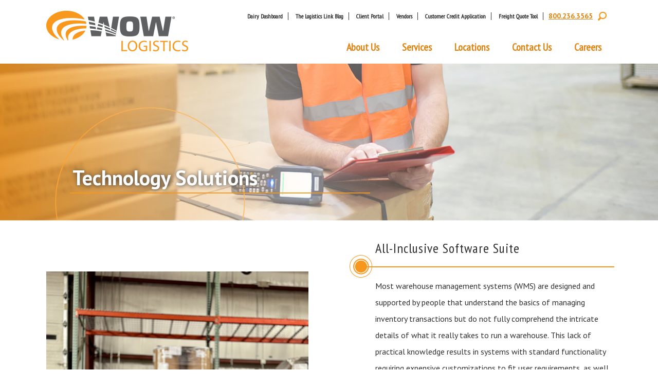

--- FILE ---
content_type: text/html; charset=UTF-8
request_url: https://wowlogistics.com/services/technology-solutions/
body_size: 20657
content:
<!doctype html>
<html dir="ltr" lang="en-US" class="no-js">
	<head>
		<meta charset="UTF-8">
<script type="text/javascript">
/* <![CDATA[ */
var gform;gform||(document.addEventListener("gform_main_scripts_loaded",function(){gform.scriptsLoaded=!0}),document.addEventListener("gform/theme/scripts_loaded",function(){gform.themeScriptsLoaded=!0}),window.addEventListener("DOMContentLoaded",function(){gform.domLoaded=!0}),gform={domLoaded:!1,scriptsLoaded:!1,themeScriptsLoaded:!1,isFormEditor:()=>"function"==typeof InitializeEditor,callIfLoaded:function(o){return!(!gform.domLoaded||!gform.scriptsLoaded||!gform.themeScriptsLoaded&&!gform.isFormEditor()||(gform.isFormEditor()&&console.warn("The use of gform.initializeOnLoaded() is deprecated in the form editor context and will be removed in Gravity Forms 3.1."),o(),0))},initializeOnLoaded:function(o){gform.callIfLoaded(o)||(document.addEventListener("gform_main_scripts_loaded",()=>{gform.scriptsLoaded=!0,gform.callIfLoaded(o)}),document.addEventListener("gform/theme/scripts_loaded",()=>{gform.themeScriptsLoaded=!0,gform.callIfLoaded(o)}),window.addEventListener("DOMContentLoaded",()=>{gform.domLoaded=!0,gform.callIfLoaded(o)}))},hooks:{action:{},filter:{}},addAction:function(o,r,e,t){gform.addHook("action",o,r,e,t)},addFilter:function(o,r,e,t){gform.addHook("filter",o,r,e,t)},doAction:function(o){gform.doHook("action",o,arguments)},applyFilters:function(o){return gform.doHook("filter",o,arguments)},removeAction:function(o,r){gform.removeHook("action",o,r)},removeFilter:function(o,r,e){gform.removeHook("filter",o,r,e)},addHook:function(o,r,e,t,n){null==gform.hooks[o][r]&&(gform.hooks[o][r]=[]);var d=gform.hooks[o][r];null==n&&(n=r+"_"+d.length),gform.hooks[o][r].push({tag:n,callable:e,priority:t=null==t?10:t})},doHook:function(r,o,e){var t;if(e=Array.prototype.slice.call(e,1),null!=gform.hooks[r][o]&&((o=gform.hooks[r][o]).sort(function(o,r){return o.priority-r.priority}),o.forEach(function(o){"function"!=typeof(t=o.callable)&&(t=window[t]),"action"==r?t.apply(null,e):e[0]=t.apply(null,e)})),"filter"==r)return e[0]},removeHook:function(o,r,t,n){var e;null!=gform.hooks[o][r]&&(e=(e=gform.hooks[o][r]).filter(function(o,r,e){return!!(null!=n&&n!=o.tag||null!=t&&t!=o.priority)}),gform.hooks[o][r]=e)}});
/* ]]> */
</script>

		<title>Technology Solutions | WOW Logistics | WOW Logistics</title>
        
        <!-- Google Tag Manager -->
<script>(function(w,d,s,l,i){w[l]=w[l]||[];w[l].push({'gtm.start':
new Date().getTime(),event:'gtm.js'});var f=d.getElementsByTagName(s)[0],
j=d.createElement(s),dl=l!='dataLayer'?'&l='+l:'';j.async=true;j.src=
'https://www.googletagmanager.com/gtm.js?id='+i+dl;f.parentNode.insertBefore(j,f);
})(window,document,'script','dataLayer','GTM-WRQJ6T42');</script>
<!-- End Google Tag Manager -->
        
		<link href="//www.google-analytics.com" rel="dns-prefetch">
        <link href="https://wowlogistics.com/wp-content/themes/html5blank-stable/img/icons/favicon.ico" rel="shortcut icon">
		<link href="https://fonts.googleapis.com/css?family=PT+Sans+Narrow|PT+Sans:400,700" rel="stylesheet">
					
		<meta http-equiv="X-UA-Compatible" content="IE=edge,chrome=1">
		<meta name="viewport" content="width=device-width, initial-scale=1.0">
		<meta name="description" content="Industry-leading supply chain solution provider">
		<meta name="facebook-domain-verification" content="1xm9jjwxxwyvlwbyuugdmuul70e8hm" />
		
		<!-- All in One SEO 4.9.2 - aioseo.com -->
	<meta name="robots" content="max-image-preview:large" />
	<link rel="canonical" href="https://wowlogistics.com/services/technology-solutions/" />
	<meta name="generator" content="All in One SEO (AIOSEO) 4.9.2" />
		<script type="application/ld+json" class="aioseo-schema">
			{"@context":"https:\/\/schema.org","@graph":[{"@type":"BreadcrumbList","@id":"https:\/\/wowlogistics.com\/services\/technology-solutions\/#breadcrumblist","itemListElement":[{"@type":"ListItem","@id":"https:\/\/wowlogistics.com#listItem","position":1,"name":"Home","item":"https:\/\/wowlogistics.com","nextItem":{"@type":"ListItem","@id":"https:\/\/wowlogistics.com\/services\/#listItem","name":"Services"}},{"@type":"ListItem","@id":"https:\/\/wowlogistics.com\/services\/#listItem","position":2,"name":"Services","item":"https:\/\/wowlogistics.com\/services\/","nextItem":{"@type":"ListItem","@id":"https:\/\/wowlogistics.com\/services\/technology-solutions\/#listItem","name":"Technology Solutions"},"previousItem":{"@type":"ListItem","@id":"https:\/\/wowlogistics.com#listItem","name":"Home"}},{"@type":"ListItem","@id":"https:\/\/wowlogistics.com\/services\/technology-solutions\/#listItem","position":3,"name":"Technology Solutions","previousItem":{"@type":"ListItem","@id":"https:\/\/wowlogistics.com\/services\/#listItem","name":"Services"}}]},{"@type":"Organization","@id":"https:\/\/wowlogistics.com\/#organization","name":"WOW Logistics","description":"Industry-leading supply chain solution provider","url":"https:\/\/wowlogistics.com\/","telephone":"+18002363565","logo":{"@type":"ImageObject","url":"https:\/\/wowlogistics.com\/wp-content\/uploads\/2021\/07\/WOW_Logistics_RGB.png","@id":"https:\/\/wowlogistics.com\/services\/technology-solutions\/#organizationLogo","width":2250,"height":825},"image":{"@id":"https:\/\/wowlogistics.com\/services\/technology-solutions\/#organizationLogo"}},{"@type":"WebPage","@id":"https:\/\/wowlogistics.com\/services\/technology-solutions\/#webpage","url":"https:\/\/wowlogistics.com\/services\/technology-solutions\/","name":"Technology Solutions | WOW Logistics","inLanguage":"en-US","isPartOf":{"@id":"https:\/\/wowlogistics.com\/#website"},"breadcrumb":{"@id":"https:\/\/wowlogistics.com\/services\/technology-solutions\/#breadcrumblist"},"datePublished":"2020-07-17T14:07:31-05:00","dateModified":"2025-04-15T10:51:48-05:00"},{"@type":"WebSite","@id":"https:\/\/wowlogistics.com\/#website","url":"https:\/\/wowlogistics.com\/","name":"WOW Logistics","description":"Industry-leading supply chain solution provider","inLanguage":"en-US","publisher":{"@id":"https:\/\/wowlogistics.com\/#organization"}}]}
		</script>
		<!-- All in One SEO -->


            <script data-no-defer="1" data-ezscrex="false" data-cfasync="false" data-pagespeed-no-defer data-cookieconsent="ignore">
                var ctPublicFunctions = {"_ajax_nonce":"55c8f9059f","_rest_nonce":"3653b75aee","_ajax_url":"\/wp-admin\/admin-ajax.php","_rest_url":"https:\/\/wowlogistics.com\/wp-json\/","data__cookies_type":"none","data__ajax_type":"admin_ajax","data__bot_detector_enabled":"1","data__frontend_data_log_enabled":1,"cookiePrefix":"","wprocket_detected":false,"host_url":"wowlogistics.com","text__ee_click_to_select":"Click to select the whole data","text__ee_original_email":"The complete one is","text__ee_got_it":"Got it","text__ee_blocked":"Blocked","text__ee_cannot_connect":"Cannot connect","text__ee_cannot_decode":"Can not decode email. Unknown reason","text__ee_email_decoder":"CleanTalk email decoder","text__ee_wait_for_decoding":"The magic is on the way!","text__ee_decoding_process":"Please wait a few seconds while we decode the contact data."}
            </script>
        
            <script data-no-defer="1" data-ezscrex="false" data-cfasync="false" data-pagespeed-no-defer data-cookieconsent="ignore">
                var ctPublic = {"_ajax_nonce":"55c8f9059f","settings__forms__check_internal":"0","settings__forms__check_external":"0","settings__forms__force_protection":0,"settings__forms__search_test":"1","settings__forms__wc_add_to_cart":"0","settings__data__bot_detector_enabled":"1","settings__sfw__anti_crawler":0,"blog_home":"https:\/\/wowlogistics.com\/","pixel__setting":"3","pixel__enabled":false,"pixel__url":null,"data__email_check_before_post":"1","data__email_check_exist_post":0,"data__cookies_type":"none","data__key_is_ok":true,"data__visible_fields_required":true,"wl_brandname":"Anti-Spam by CleanTalk","wl_brandname_short":"CleanTalk","ct_checkjs_key":1749821760,"emailEncoderPassKey":"dd8acb0aa2d996ec91749c6b3b0bff0c","bot_detector_forms_excluded":"W10=","advancedCacheExists":false,"varnishCacheExists":false,"wc_ajax_add_to_cart":false,"theRealPerson":{"phrases":{"trpHeading":"The Real Person Badge!","trpContent1":"The commenter acts as a real person and verified as not a bot.","trpContent2":" Anti-Spam by CleanTalk","trpContentLearnMore":"Learn more"},"trpContentLink":"https:\/\/cleantalk.org\/help\/the-real-person?utm_id=&amp;utm_term=&amp;utm_source=admin_side&amp;utm_medium=trp_badge&amp;utm_content=trp_badge_link_click&amp;utm_campaign=apbct_links","imgPersonUrl":"https:\/\/wowlogistics.com\/wp-content\/plugins\/cleantalk-spam-protect\/css\/images\/real_user.svg","imgShieldUrl":"https:\/\/wowlogistics.com\/wp-content\/plugins\/cleantalk-spam-protect\/css\/images\/shield.svg"}}
            </script>
        <link rel='dns-prefetch' href='//fd.cleantalk.org' />
<link rel="alternate" title="oEmbed (JSON)" type="application/json+oembed" href="https://wowlogistics.com/wp-json/oembed/1.0/embed?url=https%3A%2F%2Fwowlogistics.com%2Fservices%2Ftechnology-solutions%2F" />
<link rel="alternate" title="oEmbed (XML)" type="text/xml+oembed" href="https://wowlogistics.com/wp-json/oembed/1.0/embed?url=https%3A%2F%2Fwowlogistics.com%2Fservices%2Ftechnology-solutions%2F&#038;format=xml" />
<style id='wp-img-auto-sizes-contain-inline-css' type='text/css'>
img:is([sizes=auto i],[sizes^="auto," i]){contain-intrinsic-size:3000px 1500px}
/*# sourceURL=wp-img-auto-sizes-contain-inline-css */
</style>
<style id='wp-emoji-styles-inline-css' type='text/css'>

	img.wp-smiley, img.emoji {
		display: inline !important;
		border: none !important;
		box-shadow: none !important;
		height: 1em !important;
		width: 1em !important;
		margin: 0 0.07em !important;
		vertical-align: -0.1em !important;
		background: none !important;
		padding: 0 !important;
	}
/*# sourceURL=wp-emoji-styles-inline-css */
</style>
<link rel='stylesheet' id='wp-block-library-css' href='https://wowlogistics.com/wp-includes/css/dist/block-library/style.min.css?ver=6.9' media='all' />
<style id='global-styles-inline-css' type='text/css'>
:root{--wp--preset--aspect-ratio--square: 1;--wp--preset--aspect-ratio--4-3: 4/3;--wp--preset--aspect-ratio--3-4: 3/4;--wp--preset--aspect-ratio--3-2: 3/2;--wp--preset--aspect-ratio--2-3: 2/3;--wp--preset--aspect-ratio--16-9: 16/9;--wp--preset--aspect-ratio--9-16: 9/16;--wp--preset--color--black: #000000;--wp--preset--color--cyan-bluish-gray: #abb8c3;--wp--preset--color--white: #ffffff;--wp--preset--color--pale-pink: #f78da7;--wp--preset--color--vivid-red: #cf2e2e;--wp--preset--color--luminous-vivid-orange: #ff6900;--wp--preset--color--luminous-vivid-amber: #fcb900;--wp--preset--color--light-green-cyan: #7bdcb5;--wp--preset--color--vivid-green-cyan: #00d084;--wp--preset--color--pale-cyan-blue: #8ed1fc;--wp--preset--color--vivid-cyan-blue: #0693e3;--wp--preset--color--vivid-purple: #9b51e0;--wp--preset--gradient--vivid-cyan-blue-to-vivid-purple: linear-gradient(135deg,rgb(6,147,227) 0%,rgb(155,81,224) 100%);--wp--preset--gradient--light-green-cyan-to-vivid-green-cyan: linear-gradient(135deg,rgb(122,220,180) 0%,rgb(0,208,130) 100%);--wp--preset--gradient--luminous-vivid-amber-to-luminous-vivid-orange: linear-gradient(135deg,rgb(252,185,0) 0%,rgb(255,105,0) 100%);--wp--preset--gradient--luminous-vivid-orange-to-vivid-red: linear-gradient(135deg,rgb(255,105,0) 0%,rgb(207,46,46) 100%);--wp--preset--gradient--very-light-gray-to-cyan-bluish-gray: linear-gradient(135deg,rgb(238,238,238) 0%,rgb(169,184,195) 100%);--wp--preset--gradient--cool-to-warm-spectrum: linear-gradient(135deg,rgb(74,234,220) 0%,rgb(151,120,209) 20%,rgb(207,42,186) 40%,rgb(238,44,130) 60%,rgb(251,105,98) 80%,rgb(254,248,76) 100%);--wp--preset--gradient--blush-light-purple: linear-gradient(135deg,rgb(255,206,236) 0%,rgb(152,150,240) 100%);--wp--preset--gradient--blush-bordeaux: linear-gradient(135deg,rgb(254,205,165) 0%,rgb(254,45,45) 50%,rgb(107,0,62) 100%);--wp--preset--gradient--luminous-dusk: linear-gradient(135deg,rgb(255,203,112) 0%,rgb(199,81,192) 50%,rgb(65,88,208) 100%);--wp--preset--gradient--pale-ocean: linear-gradient(135deg,rgb(255,245,203) 0%,rgb(182,227,212) 50%,rgb(51,167,181) 100%);--wp--preset--gradient--electric-grass: linear-gradient(135deg,rgb(202,248,128) 0%,rgb(113,206,126) 100%);--wp--preset--gradient--midnight: linear-gradient(135deg,rgb(2,3,129) 0%,rgb(40,116,252) 100%);--wp--preset--font-size--small: 13px;--wp--preset--font-size--medium: 20px;--wp--preset--font-size--large: 36px;--wp--preset--font-size--x-large: 42px;--wp--preset--spacing--20: 0.44rem;--wp--preset--spacing--30: 0.67rem;--wp--preset--spacing--40: 1rem;--wp--preset--spacing--50: 1.5rem;--wp--preset--spacing--60: 2.25rem;--wp--preset--spacing--70: 3.38rem;--wp--preset--spacing--80: 5.06rem;--wp--preset--shadow--natural: 6px 6px 9px rgba(0, 0, 0, 0.2);--wp--preset--shadow--deep: 12px 12px 50px rgba(0, 0, 0, 0.4);--wp--preset--shadow--sharp: 6px 6px 0px rgba(0, 0, 0, 0.2);--wp--preset--shadow--outlined: 6px 6px 0px -3px rgb(255, 255, 255), 6px 6px rgb(0, 0, 0);--wp--preset--shadow--crisp: 6px 6px 0px rgb(0, 0, 0);}:where(.is-layout-flex){gap: 0.5em;}:where(.is-layout-grid){gap: 0.5em;}body .is-layout-flex{display: flex;}.is-layout-flex{flex-wrap: wrap;align-items: center;}.is-layout-flex > :is(*, div){margin: 0;}body .is-layout-grid{display: grid;}.is-layout-grid > :is(*, div){margin: 0;}:where(.wp-block-columns.is-layout-flex){gap: 2em;}:where(.wp-block-columns.is-layout-grid){gap: 2em;}:where(.wp-block-post-template.is-layout-flex){gap: 1.25em;}:where(.wp-block-post-template.is-layout-grid){gap: 1.25em;}.has-black-color{color: var(--wp--preset--color--black) !important;}.has-cyan-bluish-gray-color{color: var(--wp--preset--color--cyan-bluish-gray) !important;}.has-white-color{color: var(--wp--preset--color--white) !important;}.has-pale-pink-color{color: var(--wp--preset--color--pale-pink) !important;}.has-vivid-red-color{color: var(--wp--preset--color--vivid-red) !important;}.has-luminous-vivid-orange-color{color: var(--wp--preset--color--luminous-vivid-orange) !important;}.has-luminous-vivid-amber-color{color: var(--wp--preset--color--luminous-vivid-amber) !important;}.has-light-green-cyan-color{color: var(--wp--preset--color--light-green-cyan) !important;}.has-vivid-green-cyan-color{color: var(--wp--preset--color--vivid-green-cyan) !important;}.has-pale-cyan-blue-color{color: var(--wp--preset--color--pale-cyan-blue) !important;}.has-vivid-cyan-blue-color{color: var(--wp--preset--color--vivid-cyan-blue) !important;}.has-vivid-purple-color{color: var(--wp--preset--color--vivid-purple) !important;}.has-black-background-color{background-color: var(--wp--preset--color--black) !important;}.has-cyan-bluish-gray-background-color{background-color: var(--wp--preset--color--cyan-bluish-gray) !important;}.has-white-background-color{background-color: var(--wp--preset--color--white) !important;}.has-pale-pink-background-color{background-color: var(--wp--preset--color--pale-pink) !important;}.has-vivid-red-background-color{background-color: var(--wp--preset--color--vivid-red) !important;}.has-luminous-vivid-orange-background-color{background-color: var(--wp--preset--color--luminous-vivid-orange) !important;}.has-luminous-vivid-amber-background-color{background-color: var(--wp--preset--color--luminous-vivid-amber) !important;}.has-light-green-cyan-background-color{background-color: var(--wp--preset--color--light-green-cyan) !important;}.has-vivid-green-cyan-background-color{background-color: var(--wp--preset--color--vivid-green-cyan) !important;}.has-pale-cyan-blue-background-color{background-color: var(--wp--preset--color--pale-cyan-blue) !important;}.has-vivid-cyan-blue-background-color{background-color: var(--wp--preset--color--vivid-cyan-blue) !important;}.has-vivid-purple-background-color{background-color: var(--wp--preset--color--vivid-purple) !important;}.has-black-border-color{border-color: var(--wp--preset--color--black) !important;}.has-cyan-bluish-gray-border-color{border-color: var(--wp--preset--color--cyan-bluish-gray) !important;}.has-white-border-color{border-color: var(--wp--preset--color--white) !important;}.has-pale-pink-border-color{border-color: var(--wp--preset--color--pale-pink) !important;}.has-vivid-red-border-color{border-color: var(--wp--preset--color--vivid-red) !important;}.has-luminous-vivid-orange-border-color{border-color: var(--wp--preset--color--luminous-vivid-orange) !important;}.has-luminous-vivid-amber-border-color{border-color: var(--wp--preset--color--luminous-vivid-amber) !important;}.has-light-green-cyan-border-color{border-color: var(--wp--preset--color--light-green-cyan) !important;}.has-vivid-green-cyan-border-color{border-color: var(--wp--preset--color--vivid-green-cyan) !important;}.has-pale-cyan-blue-border-color{border-color: var(--wp--preset--color--pale-cyan-blue) !important;}.has-vivid-cyan-blue-border-color{border-color: var(--wp--preset--color--vivid-cyan-blue) !important;}.has-vivid-purple-border-color{border-color: var(--wp--preset--color--vivid-purple) !important;}.has-vivid-cyan-blue-to-vivid-purple-gradient-background{background: var(--wp--preset--gradient--vivid-cyan-blue-to-vivid-purple) !important;}.has-light-green-cyan-to-vivid-green-cyan-gradient-background{background: var(--wp--preset--gradient--light-green-cyan-to-vivid-green-cyan) !important;}.has-luminous-vivid-amber-to-luminous-vivid-orange-gradient-background{background: var(--wp--preset--gradient--luminous-vivid-amber-to-luminous-vivid-orange) !important;}.has-luminous-vivid-orange-to-vivid-red-gradient-background{background: var(--wp--preset--gradient--luminous-vivid-orange-to-vivid-red) !important;}.has-very-light-gray-to-cyan-bluish-gray-gradient-background{background: var(--wp--preset--gradient--very-light-gray-to-cyan-bluish-gray) !important;}.has-cool-to-warm-spectrum-gradient-background{background: var(--wp--preset--gradient--cool-to-warm-spectrum) !important;}.has-blush-light-purple-gradient-background{background: var(--wp--preset--gradient--blush-light-purple) !important;}.has-blush-bordeaux-gradient-background{background: var(--wp--preset--gradient--blush-bordeaux) !important;}.has-luminous-dusk-gradient-background{background: var(--wp--preset--gradient--luminous-dusk) !important;}.has-pale-ocean-gradient-background{background: var(--wp--preset--gradient--pale-ocean) !important;}.has-electric-grass-gradient-background{background: var(--wp--preset--gradient--electric-grass) !important;}.has-midnight-gradient-background{background: var(--wp--preset--gradient--midnight) !important;}.has-small-font-size{font-size: var(--wp--preset--font-size--small) !important;}.has-medium-font-size{font-size: var(--wp--preset--font-size--medium) !important;}.has-large-font-size{font-size: var(--wp--preset--font-size--large) !important;}.has-x-large-font-size{font-size: var(--wp--preset--font-size--x-large) !important;}
/*# sourceURL=global-styles-inline-css */
</style>

<style id='classic-theme-styles-inline-css' type='text/css'>
/*! This file is auto-generated */
.wp-block-button__link{color:#fff;background-color:#32373c;border-radius:9999px;box-shadow:none;text-decoration:none;padding:calc(.667em + 2px) calc(1.333em + 2px);font-size:1.125em}.wp-block-file__button{background:#32373c;color:#fff;text-decoration:none}
/*# sourceURL=/wp-includes/css/classic-themes.min.css */
</style>
<link rel='stylesheet' id='cleantalk-public-css-css' href='https://wowlogistics.com/wp-content/plugins/cleantalk-spam-protect/css/cleantalk-public.min.css?ver=6.70.1_1767657288' media='all' />
<link rel='stylesheet' id='cleantalk-email-decoder-css-css' href='https://wowlogistics.com/wp-content/plugins/cleantalk-spam-protect/css/cleantalk-email-decoder.min.css?ver=6.70.1_1767657288' media='all' />
<link rel='stylesheet' id='cleantalk-trp-css-css' href='https://wowlogistics.com/wp-content/plugins/cleantalk-spam-protect/css/cleantalk-trp.min.css?ver=6.70.1_1767657288' media='all' />
<link rel='stylesheet' id='contact-form-7-css' href='https://wowlogistics.com/wp-content/plugins/contact-form-7/includes/css/styles.css?ver=6.1.4' media='all' />
<link rel='stylesheet' id='simple-banner-style-css' href='https://wowlogistics.com/wp-content/plugins/simple-banner/simple-banner.css?ver=3.2.0' media='all' />
<link rel='stylesheet' id='wp-job-manager-job-listings-css' href='https://wowlogistics.com/wp-content/plugins/wp-job-manager/assets/dist/css/job-listings.css?ver=598383a28ac5f9f156e4' media='all' />
<link rel='stylesheet' id='wpcf7-redirect-script-frontend-css' href='https://wowlogistics.com/wp-content/plugins/wpcf7-redirect/build/assets/frontend-script.css?ver=2c532d7e2be36f6af233' media='all' />
<link rel='stylesheet' id='normalize-css' href='https://wowlogistics.com/wp-content/themes/html5blank-stable/normalize.css?ver=1.0' media='all' />
<link rel='stylesheet' id='fancy-css' href='https://wowlogistics.com/wp-content/themes/html5blank-stable/css/jquery.fancybox.css?ver=1.0' media='all' />
<link rel='stylesheet' id='html5blank-css' href='https://wowlogistics.com/wp-content/themes/html5blank-stable/library/css/styles.min.css?ver=2023-11-08-01' media='all' />
<link rel='stylesheet' id='wf-css' href='https://wowlogistics.com/wp-content/themes/html5blank-stable/library/css/wf.css?ver=7-30-24' media='all' />
<link rel='stylesheet' id='font-awesome-css-css' href='https://wowlogistics.com/wp-content/plugins/mystickyelements-pro/css/font-awesome.min.css?ver=2.3.1' media='all' />
<link rel='stylesheet' id='mystickyelements-front-css-css' href='https://wowlogistics.com/wp-content/plugins/mystickyelements-pro/css/mystickyelements-front.min.css?ver=2.3.1' media='all' />
<link rel='stylesheet' id='intl-tel-input-css' href='https://wowlogistics.com/wp-content/plugins/mystickyelements-pro/intl-tel-input-src/build/css/intlTelInput.css?ver=2.3.1' media='all' />
<script type="text/javascript" src="https://wowlogistics.com/wp-content/themes/html5blank-stable/js/lib/conditionizr-4.3.0.min.js?ver=4.3.0" id="conditionizr-js"></script>
<script type="text/javascript" src="https://wowlogistics.com/wp-content/themes/html5blank-stable/js/lib/modernizr-2.7.1.min.js?ver=2.7.1" id="modernizr-js"></script>
<script type="text/javascript" src="https://wowlogistics.com/wp-includes/js/jquery/jquery.min.js?ver=3.7.1" id="jquery-core-js"></script>
<script type="text/javascript" src="https://wowlogistics.com/wp-includes/js/jquery/jquery-migrate.min.js?ver=3.4.1" id="jquery-migrate-js"></script>
<script type="text/javascript" src="https://wowlogistics.com/wp-content/themes/html5blank-stable/js/jquery.fancybox.min.js?ver=1.0.0" id="fancyboxscripts-js"></script>
<script type="text/javascript" src="https://wowlogistics.com/wp-content/themes/html5blank-stable/js/scripts.js?ver=1.0.0" id="html5blankscripts-js"></script>
<script type="text/javascript" src="https://wowlogistics.com/wp-content/plugins/cleantalk-spam-protect/js/apbct-public-bundle.min.js?ver=6.70.1_1767657288" id="apbct-public-bundle.min-js-js"></script>
<script type="text/javascript" src="https://fd.cleantalk.org/ct-bot-detector-wrapper.js?ver=6.70.1" id="ct_bot_detector-js" defer="defer" data-wp-strategy="defer"></script>
<script type="text/javascript" id="simple-banner-script-js-before">
/* <![CDATA[ */
const simpleBannerScriptParams = {"pro_version_enabled":"","debug_mode":"","id":2288,"version":"3.2.0","banner_params":[{"hide_simple_banner":"yes","simple_banner_prepend_element":"body","simple_banner_position":"footer","header_margin":"","header_padding":"","wp_body_open_enabled":"","wp_body_open":true,"simple_banner_z_index":"","simple_banner_text":"We updated our privacy policy. Visit <a href=\"https:\/\/wowlogistics.com\/privacy-policy\/\">this page<\/a> to learn about the changes.","disabled_on_current_page":false,"disabled_pages_array":[],"is_current_page_a_post":false,"disabled_on_posts":"","simple_banner_disabled_page_paths":"","simple_banner_font_size":"18px","simple_banner_color":"#df8411","simple_banner_text_color":"","simple_banner_link_color":"#303030","simple_banner_close_color":"","simple_banner_custom_css":"padding: 15px 50px;","simple_banner_scrolling_custom_css":"","simple_banner_text_custom_css":"","simple_banner_button_css":"","site_custom_css":"","keep_site_custom_css":"","site_custom_js":"","keep_site_custom_js":"","close_button_enabled":"on","close_button_expiration":"","close_button_cookie_set":false,"current_date":{"date":"2026-01-20 14:53:19.623809","timezone_type":3,"timezone":"UTC"},"start_date":{"date":"2026-01-20 14:53:19.623820","timezone_type":3,"timezone":"UTC"},"end_date":{"date":"2026-01-20 14:53:19.623827","timezone_type":3,"timezone":"UTC"},"simple_banner_start_after_date":"","simple_banner_remove_after_date":"","simple_banner_insert_inside_element":""}]}
//# sourceURL=simple-banner-script-js-before
/* ]]> */
</script>
<script type="text/javascript" src="https://wowlogistics.com/wp-content/plugins/simple-banner/simple-banner.js?ver=3.2.0" id="simple-banner-script-js"></script>
<link rel="https://api.w.org/" href="https://wowlogistics.com/wp-json/" /><link rel="alternate" title="JSON" type="application/json" href="https://wowlogistics.com/wp-json/wp/v2/pages/2288" /><style id="simple-banner-hide" type="text/css">.simple-banner{display:none;}</style><style id="simple-banner-position" type="text/css">.simple-banner{position:fixed;bottom:0;}</style><style id="simple-banner-font-size" type="text/css">.simple-banner .simple-banner-text{font-size:18px;}</style><style id="simple-banner-background-color" type="text/css">.simple-banner{background:#df8411;}</style><style id="simple-banner-text-color" type="text/css">.simple-banner .simple-banner-text{color: #ffffff;}</style><style id="simple-banner-link-color" type="text/css">.simple-banner .simple-banner-text a{color:#303030;}</style><style id="simple-banner-z-index" type="text/css">.simple-banner{z-index: 99999;}</style><style id="simple-banner-custom-css" type="text/css">.simple-banner{padding: 15px 50px;}</style><style id="simple-banner-site-custom-css-dummy" type="text/css"></style><script id="simple-banner-site-custom-js-dummy" type="text/javascript"></script><!-- Stream WordPress user activity plugin v4.1.1 -->
		<style type="text/css" id="wp-custom-css">
			h3 {
	color: black;
}

.job_listing { 
 background-color: white;
}

.job_listings {
	background-color: white; 
}

.search_jobs {
	background-color: white;
}
		</style>
				<script>
        // conditionizr.com
        // configure environment tests
        conditionizr.config({
            assets: 'https://wowlogistics.com/wp-content/themes/html5blank-stable',
            tests: {}
        });
		</script>
		<!-- Start cookieyes banner --> <script id="cookieyes" type="text/javascript" src="https://cdn-cookieyes.com/client_data/efd5698d71769a565a7587f9/script.js"></script> 
		<!-- End cookieyes banner -->
		<script type="text/javascript">
			piAId = '839713';
			piCId = '4213';
			piHostname = 'pi.pardot.com';
			
			(function() {
				function async_load(){
					var s = document.createElement('script'); s.type = 'text/javascript';
					s.src = ('https:' == document.location.protocol ? 'https://pi' : 'http://cdn') + '.pardot.com/pd.js';
					var c = document.getElementsByTagName('script')[0]; c.parentNode.insertBefore(s, c);
				}
				if(window.attachEvent) { window.attachEvent('onload', async_load); }
				else { window.addEventListener('load', async_load, false); }
			})();
		</script>

		<script>
			(function() {
				var zi = document.createElement('script');
				zi.type = 'text/javascript';
				zi.async = true;
				zi.referrerPolicy = 'unsafe-url';
				zi.src = 'https://ws.zoominfo.com/pixel/611572c81fcbfd00153745a8';
				var s = document.getElementsByTagName('script')[0];
				s.parentNode.insertBefore(zi, s);
			})();
		</script>
		
		<!-- Google tag (gtag.js) --> 
		<script async src= https://www.googletagmanager.com/gtag/js?id=G-HTB9LR6HX8 ></script> <script> window.dataLayer = window.dataLayer || []; function gtag(){dataLayer.push(arguments);} gtag('js', new Date()); gtag('config', 'G-HTB9LR6HX8'); </script>
    
	<link rel='stylesheet' id='gforms_reset_css-css' href='https://wowlogistics.com/wp-content/plugins/gravityforms/legacy/css/formreset.min.css?ver=2.9.25' media='all' />
<link rel='stylesheet' id='gforms_formsmain_css-css' href='https://wowlogistics.com/wp-content/plugins/gravityforms/legacy/css/formsmain.min.css?ver=2.9.25' media='all' />
<link rel='stylesheet' id='gforms_ready_class_css-css' href='https://wowlogistics.com/wp-content/plugins/gravityforms/legacy/css/readyclass.min.css?ver=2.9.25' media='all' />
<link rel='stylesheet' id='gforms_browsers_css-css' href='https://wowlogistics.com/wp-content/plugins/gravityforms/legacy/css/browsers.min.css?ver=2.9.25' media='all' />
</head>
		<body class="wp-singular page-template page-template-page-interior page-template-page-interior-php page page-id-2288 page-child parent-pageid-8 wp-theme-html5blank-stable technology-solutions html5-blank">
	    <!-- Google Tag Manager (noscript) -->
<noscript><iframe src="https://www.googletagmanager.com/ns.html?id=GTM-WRQJ6T42"
height="0" width="0" style="display:none;visibility:hidden"></iframe></noscript>
<!-- End Google Tag Manager (noscript) -->
		<div class="wrapper technology-solutions">
			<header class="header clear" role="banner">
				<nav class="nav" role="navigation">
					<div class="header-left logo">
						<a href="/" class="image">
							<img src="https://wowlogistics.com/wp-content/themes/html5blank-stable/img/logos/header-logo-WOW-Logistics.png" alt="Logo" class="logo-img">
						</a>
					</div>
					<div class="header-right desktop">
						<div class="top-row">
							<ul id="menu-top-menu" class="menu"><li id="menu-item-1189" class="menu-item menu-item-type-post_type menu-item-object-page menu-item-1189"><a href="https://wowlogistics.com/dairy-dashboard/">Dairy Dashboard</a></li>
<li id="menu-item-1750" class="menu-item menu-item-type-post_type menu-item-object-page menu-item-1750"><a href="https://wowlogistics.com/blog/">The Logistics Link Blog</a></li>
<li id="menu-item-1191" class="last menu-item menu-item-type-custom menu-item-object-custom menu-item-1191"><a target="_blank" href="https://scch.wowlogistics.com/">Client Portal</a></li>
<li id="menu-item-1498" class="menu-item menu-item-type-post_type menu-item-object-page menu-item-1498"><a href="https://wowlogistics.com/vendor-terms/">Vendors</a></li>
<li id="menu-item-4765" class="menu-item menu-item-type-custom menu-item-object-custom menu-item-4765"><a href="https://wowlogistics.com/wp-content/uploads/2022/08/New-Customer-Credit-Application-and-Agreement-1.pdf">Customer Credit Application</a></li>
<li id="menu-item-2579" class="menu-item menu-item-type-post_type menu-item-object-page menu-item-2579"><a href="https://wowlogistics.com/truckload-freight-quote/">Freight Quote Tool</a></li>
</ul>							<a href="tel:800.236.3565" class="ph">800.236.3565</a>
							<img src="https://wowlogistics.com/wp-content/themes/html5blank-stable/img/icons/search.png" alt="Search" class="search image">
							<div id="search-form"><!-- search -->
<form apbct-form-sign="native_search" class="search" method="get" action="https://wowlogistics.com" role="search">
	<input class="search-input" type="search" name="s" placeholder="Search">
	<button class="search-submit" type="submit" role="button">Search</button>
<input
                    class="apbct_special_field apbct_email_id__search_form"
                    name="apbct__email_id__search_form"
                    aria-label="apbct__label_id__search_form"
                    type="text" size="30" maxlength="200" autocomplete="off"
                    value=""
                /><input
                   id="apbct_submit_id__search_form" 
                   class="apbct_special_field apbct__email_id__search_form"
                   name="apbct__label_id__search_form"
                   aria-label="apbct_submit_name__search_form"
                   type="submit"
                   size="30"
                   maxlength="200"
                   value="59137"
               /></form>
<!-- /search -->
</div>
						</div>
						<div class="main-nav">
							<ul><li id="menu-item-48" class="menu-item menu-item-type-post_type menu-item-object-page menu-item-has-children menu-item-48"><a href="https://wowlogistics.com/about-us/">About Us</a>
<ul class="sub-menu">
	<li id="menu-item-55" class="menu-item menu-item-type-post_type menu-item-object-page menu-item-55"><a href="https://wowlogistics.com/about-us/value-statements/">Value Statements</a></li>
	<li id="menu-item-51" class="menu-item menu-item-type-post_type menu-item-object-page menu-item-51"><a href="https://wowlogistics.com/about-us/company-news/">Company News</a></li>
	<li id="menu-item-1749" class="menu-item menu-item-type-post_type menu-item-object-page menu-item-1749"><a href="https://wowlogistics.com/blog/">The Logistics Link Blog</a></li>
	<li id="menu-item-661" class="menu-item menu-item-type-custom menu-item-object-custom menu-item-661"><a target="_blank" href="https://wow-wecarecharity.org">WOW &#8211; We Care Charity</a></li>
</ul>
</li>
<li id="menu-item-60" class="menu-item menu-item-type-post_type menu-item-object-page current-page-ancestor current-menu-ancestor current-menu-parent current-page-parent current_page_parent current_page_ancestor menu-item-has-children menu-item-60"><a href="https://wowlogistics.com/services/">Services</a>
<ul class="sub-menu">
	<li id="menu-item-6335" class="menu-item menu-item-type-post_type menu-item-object-page menu-item-6335"><a href="https://wowlogistics.com/services/third-party-logistics/">Third-Party Logistics</a></li>
	<li id="menu-item-6336" class="menu-item menu-item-type-post_type menu-item-object-page menu-item-6336"><a href="https://wowlogistics.com/services/contract-operations/">Contract Operations</a></li>
	<li id="menu-item-6337" class="menu-item menu-item-type-post_type menu-item-object-page menu-item-6337"><a href="https://wowlogistics.com/services/managed-warehouse-services/">Managed Warehouse Services</a></li>
	<li id="menu-item-6338" class="menu-item menu-item-type-post_type menu-item-object-page menu-item-6338"><a href="https://wowlogistics.com/services/transportation/">Transportation</a></li>
	<li id="menu-item-6339" class="menu-item menu-item-type-post_type menu-item-object-page menu-item-6339"><a href="https://wowlogistics.com/services/corporate-consulting/">Consulting Services</a></li>
	<li id="menu-item-6340" class="menu-item menu-item-type-post_type menu-item-object-page menu-item-6340"><a href="https://wowlogistics.com/services/build-to-lease/">Build-to-Lease</a></li>
	<li id="menu-item-6341" class="menu-item menu-item-type-post_type menu-item-object-page menu-item-6341"><a href="https://wowlogistics.com/services/wow-commodity-purchase-program/">WOW COMMODITY PURCHASE PROGRAM</a></li>
	<li id="menu-item-6426" class="menu-item menu-item-type-post_type menu-item-object-page current-menu-item page_item page-item-2288 current_page_item menu-item-6426"><a href="https://wowlogistics.com/services/technology-solutions/" aria-current="page">Technology Solutions</a></li>
</ul>
</li>
<li id="menu-item-59" class="disable-link menu-item menu-item-type-post_type menu-item-object-page menu-item-has-children menu-item-59"><a href="https://wowlogistics.com/our-locations/">Locations</a>
<ul class="sub-menu">
	<li id="menu-item-3811" class="menu-item menu-item-type-post_type menu-item-object-page menu-item-3811"><a href="https://wowlogistics.com/our-locations/">Our Operations</a></li>
	<li id="menu-item-3963" class="menu-item menu-item-type-post_type menu-item-object-page menu-item-3963"><a href="https://wowlogistics.com/lease-properties/">Lease Facilites</a></li>
</ul>
</li>
<li id="menu-item-5158" class="menu-item menu-item-type-post_type menu-item-object-page menu-item-5158"><a href="https://wowlogistics.com/contact-us/">Contact Us</a></li>
<li id="menu-item-1418" class="menu-item menu-item-type-post_type menu-item-object-page menu-item-1418"><a href="https://wowlogistics.com/about-us/careers/">Careers</a></li>
</ul>						</div>
					</div>
					<div class="header-right mobile">
						<div class="mobile-button">
							<span></span>
							<span></span>
							<span></span>
							<span></span>
						</div>
						<div class="mobile-menu">
							<ul id="menu-mobile-menu" class="menu"><li id="menu-item-1095" class="menu-item menu-item-type-custom menu-item-object-custom menu-item-has-children menu-item-1095"><a href="#">About</a>
<ul class="sub-menu">
	<li id="menu-item-1093" class="menu-item menu-item-type-post_type menu-item-object-page menu-item-1093"><a href="https://wowlogistics.com/about-us/">About Us</a></li>
	<li id="menu-item-1077" class="menu-item menu-item-type-post_type menu-item-object-page menu-item-1077"><a href="https://wowlogistics.com/about-us/value-statements/">Value Statements</a></li>
	<li id="menu-item-1073" class="menu-item menu-item-type-post_type menu-item-object-page menu-item-1073"><a href="https://wowlogistics.com/about-us/company-news/">Company News</a></li>
	<li id="menu-item-1769" class="menu-item menu-item-type-post_type menu-item-object-page menu-item-1769"><a href="https://wowlogistics.com/blog/">The Logistics Link Blog</a></li>
	<li id="menu-item-1078" class="menu-item menu-item-type-post_type menu-item-object-page menu-item-1078"><a href="https://wowlogistics.com/about-us/wow-we-care-charity/">WOW – WE CARE CHARITY</a></li>
	<li id="menu-item-1075" class="menu-item menu-item-type-post_type menu-item-object-page menu-item-1075"><a href="https://wowlogistics.com/?page_id=27">Dairy Science Scholarship</a></li>
</ul>
</li>
<li id="menu-item-1096" class="menu-item menu-item-type-custom menu-item-object-custom menu-item-1096"><a href="https://wowlogistics.com/services/">Services</a></li>
<li id="menu-item-1081" class="menu-item menu-item-type-post_type menu-item-object-page menu-item-1081"><a href="https://wowlogistics.com/our-locations/">Our Operations</a></li>
<li id="menu-item-1079" class="menu-item menu-item-type-post_type menu-item-object-page menu-item-1079"><a href="https://wowlogistics.com/contact-us/">Contact Us</a></li>
<li id="menu-item-1072" class="menu-item menu-item-type-post_type menu-item-object-page menu-item-1072"><a href="https://wowlogistics.com/about-us/careers/">Careers</a></li>
</ul>							<ul id="menu-bottom-mobile" class="menu"><li id="menu-item-1090" class="menu-item menu-item-type-post_type menu-item-object-page menu-item-1090"><a href="https://wowlogistics.com/dairy-dashboard/">Dairy Dashboard</a></li>
<li id="menu-item-1092" class="menu-item menu-item-type-custom menu-item-object-custom menu-item-1092"><a href="https://scch.wowlogistics.com/">Client Portal</a></li>
<li id="menu-item-1767" class="menu-item menu-item-type-post_type menu-item-object-page menu-item-1767"><a href="https://wowlogistics.com/vendor-terms/">Vendors</a></li>
<li id="menu-item-4764" class="menu-item menu-item-type-custom menu-item-object-custom menu-item-4764"><a href="https://wowlogistics.com/wp-content/uploads/2022/08/New-Customer-Credit-Application-and-Agreement.pdf">Customer Credit Application</a></li>
<li id="menu-item-3805" class="menu-item menu-item-type-post_type menu-item-object-page menu-item-3805"><a href="https://wowlogistics.com/truckload-freight-quote/">Truckload Freight Quote</a></li>
</ul>						</div>
					</div>
				</nav>

				
					<div class="hero-wrapper">
												<img src="https://wowlogistics.com/wp-content/uploads/2020/07/AdobeStock_295890048.jpg" alt="" class="hero" />
						<img src="https://wowlogistics.com/wp-content/themes/html5blank-stable/img/headers/hero-v2-2-overlay.png" alt="Orange" class="orange-overlay">
						<div class="hero-slogan interior">
													<h1><strong>Technology Solutions</strong></h1>
												</div>
					</div>
					
				
			</header>
	<main role="main">
    
		                <div class="flexwrapper">
                    <div class="flexcontainer col2">

                        
                            <div class="box box-left image">
                                                                <img src="https://wowlogistics.com/wp-content/uploads/2025/04/P_Forklift_SC_2024_0003-scaled.jpeg" />
                                                            </div>
                            <div class="box box-right">
                                <h2>All-Inclusive Software Suite</h2>
                                <p>Most warehouse management systems (WMS) are designed and supported by people that understand the basics of managing inventory transactions but do not fully comprehend the intricate details of what it really takes to run a warehouse. This lack of practical knowledge results in systems with standard functionality requiring expensive customizations to fit user requirements, as well as frustrations with technical support and system integrations.</p>
<p>WOW Logistics’ suite of software, which includes our WMS and warehouse execution system (WES), is built and supported by a top-tier team of supply chain experts. Warehouse management is the foundation of our business, and we have built a system that consolidates the functionality of many business management software into one comprehensive solution for our clients. Our customers benefit from the following:</p>
<ul>
<li>Consolidation of multiple systems into one</li>
<li>Efficient and risk-aware system implementation</li>
<li>User-friendly administration panel for simple configurations</li>
<li>A team of EDI experts for seamless system integrations across systems and locations</li>
<li>Modern, scalable development platform</li>
</ul>
                                                                                                                <a  class="butt " href="https://info.wowlogistics.com/l/838713/2021-06-10/czrrq">WOW's Solution</a>
                                                                                                        </div>

                                            </div>
                                    </div>

            
		
                <div class="flexwrapper">
                    <div class="flexcontainer col2 accordion">
                        <div class="box box-left">
                            <h2>Warehouse Management System</h2>
                            <p>Often, distribution centers struggle to create and enforce efficient receiving, picking, and shipping processes. Additionally, inventory is often disorganized, inaccurately tracked, and stored inefficiently. These issues can lead to order delays, increased labor expenses, underutilized warehouse space, and safety concerns.</p>
<p>WOW Logistics’ WMS is designed to eliminate these common problems and goes beyond the functionality of a typical system.</p>
                                                    </div>
                        <div class="box box-right">
                                                        <dl class="badger-accordion js-badger-accordion">
                                                            
                                    <dt class="badger-accordion__header">
                                        <button class="badger-accordion__trigger js-badger-accordion-header">
                                            <div class="badger-accordion__trigger-icon"></div>
                                            <div class="badger-accordion__trigger-title">Receive, pick, and ship inventory accurately and efficiently</div>
                                        </button>
                                    </dt>
                                    <dd class="badger-accordion__panel js-badger-accordion-panel">
                                        <div class="badger-accordion__panel-inner text-module js-badger-accordion-panel-inner">              
                                            <ul>
<li>Integrate trailer inspections and guided put away processes into a single, consistent operator workflow</li>
<li>Prioritize operators’ work to guide them through the most efficient travel path and picking sequence</li>
<li>Integrate ERPs via EDI to streamline the order process and share data in real time</li>
<li>Track transaction times to analyze your “cost to serve” by item or end customer</li>
</ul>
                                                                                    </div>
                                    </dd>
                                
                                                            
                                    <dt class="badger-accordion__header">
                                        <button class="badger-accordion__trigger js-badger-accordion-header">
                                            <div class="badger-accordion__trigger-icon"></div>
                                            <div class="badger-accordion__trigger-title">Track inventory record accuracy</div>
                                        </button>
                                    </dt>
                                    <dd class="badger-accordion__panel js-badger-accordion-panel">
                                        <div class="badger-accordion__panel-inner text-module js-badger-accordion-panel-inner">              
                                            <ul>
<li>Drive put away and inventory management processes to keep product in an optimal location</li>
<li>Streamline replenishment process keeping fast-moving item locations full to improve picking speed</li>
<li>Control, manage, and inspect process adherence to ensure accurate execution</li>
<li>Validate inventory numbers via automated cycle counting and spot checks</li>
<li>Verify inventory data such as volumes, locations, and movement</li>
</ul>
                                                                                    </div>
                                    </dd>
                                
                                                        </dl>
                                                    </div>
                    </div>
                                    </div>
            
		
                <div class="flexwrapper">
                    <div class="flexcontainer col2 accordion reverse">
                        <div class="box box-left">
                            <h2>Warehouse Execution System</h2>
                            <p>A lack of standard operating procedures (SOPs), safety and damage tracking, and efficient systems to manage resources leads to unnecessary expenses and liability within a distribution center. WOW Logistics developed our WES system to address these issues holistically.</p>
                                                    </div>
                        <div class="box box-right">
                                                        <dl class="badger-accordion js-badger-accordion">
                                                            
                                    <dt class="badger-accordion__header">
                                        <button class="badger-accordion__trigger js-badger-accordion-header">
                                            <div class="badger-accordion__trigger-icon"></div>
                                            <div class="badger-accordion__trigger-title">Centralize standard operating procedures (SOPs)</div>
                                        </button>
                                    </dt>
                                    <dd class="badger-accordion__panel js-badger-accordion-panel">
                                        <div class="badger-accordion__panel-inner text-module js-badger-accordion-panel-inner">              
                                            <ul>
<li>Simplify training and create consistency across all employees and facilities</li>
<li>Access an expansive library of existing SOPs based on WOW&#8217;s WMS and DC optimization experience</li>
</ul>
                                                                                    </div>
                                    </dd>
                                
                                                            
                                    <dt class="badger-accordion__header">
                                        <button class="badger-accordion__trigger js-badger-accordion-header">
                                            <div class="badger-accordion__trigger-icon"></div>
                                            <div class="badger-accordion__trigger-title">Streamline resource management and directed work</div>
                                        </button>
                                    </dt>
                                    <dd class="badger-accordion__panel js-badger-accordion-panel">
                                        <div class="badger-accordion__panel-inner text-module js-badger-accordion-panel-inner">              
                                            <ul>
<li>Save time and money through automated processes that prioritize work and dynamically assign operators to the most important tasks</li>
<li>Track activity and measure operator downtime to efficiently scale labor and material handling equipment use</li>
</ul>
                                                                                    </div>
                                    </dd>
                                
                                                            
                                    <dt class="badger-accordion__header">
                                        <button class="badger-accordion__trigger js-badger-accordion-header">
                                            <div class="badger-accordion__trigger-icon"></div>
                                            <div class="badger-accordion__trigger-title">Monitor safety and centralize damage claims</div>
                                        </button>
                                    </dt>
                                    <dd class="badger-accordion__panel js-badger-accordion-panel">
                                        <div class="badger-accordion__panel-inner text-module js-badger-accordion-panel-inner">              
                                            <ul>
<li>Incident management system provides universal visibility to incidents, root causes, and costs</li>
<li>Integrated KPIs and built-in root cause analysis reduces risk through targeted improvements</li>
</ul>
                                                                                    </div>
                                    </dd>
                                
                                                            
                                    <dt class="badger-accordion__header">
                                        <button class="badger-accordion__trigger js-badger-accordion-header">
                                            <div class="badger-accordion__trigger-icon"></div>
                                            <div class="badger-accordion__trigger-title">Manage your physical warehouse space and equipment</div>
                                        </button>
                                    </dt>
                                    <dd class="badger-accordion__panel js-badger-accordion-panel">
                                        <div class="badger-accordion__panel-inner text-module js-badger-accordion-panel-inner">              
                                            <ul>
<li>Document records of facility inspections, pest control, housekeeping, and corrective action logs</li>
<li>Integrated material handling equipment (MHE) safety inspections and automated preventative maintenance scheduling</li>
</ul>
                                                                                    </div>
                                    </dd>
                                
                                                        </dl>
                                                    </div>
                    </div>
                                    </div>
            
		
    	
	</main>

    
			<!-- footer -->
			<footer class="footer" role="contentinfo">
			  			    <div class="footertop">
			      <div class="inner">
			        <div class="flexcontainer">
			          <div class="box box-left">
			            			              <h3>Contact our<br /><span>supply chain experts</span></h3>
			              <p>Nothing moves in this business without the right relationships in place.
			                If you're ready to explore the ways WOW can help with your specific challenges,
			                call us at <a style="display:inline-block; word-break:none; color:#df8411;" href="tel:+18002363565">800-236-3565</a>
			                or fill out this form. We're excited to hear from you. </p>
			            
			            <br>

			            <p>
			              <strong>Corporate Headquarters</strong>
			              <br>
			              1450 McMahon Drive
			              <br>
			              Neenah, WI 54956
			              <br>
			              <a href="tel:8002363565">(800) 236-3565</a>
			            </p>
			          </div>
			          <div class="box box-right">
			            
                <div class='gf_browser_chrome gform_wrapper gform_legacy_markup_wrapper gform-theme--no-framework' data-form-theme='legacy' data-form-index='0' id='gform_wrapper_7' ><form method='post' enctype='multipart/form-data'  id='gform_7'  action='/services/technology-solutions/' data-formid='7' novalidate>
                        <div class='gform-body gform_body'><ul id='gform_fields_7' class='gform_fields top_label form_sublabel_below description_below validation_below'><li id="field_7_7" class="gfield gfield--type-text gfield--input-type-text gf_left_half gfield_contains_required field_sublabel_below gfield--no-description field_description_below hidden_label field_validation_below gfield_visibility_visible"  ><label class='gfield_label gform-field-label' for='input_7_7'>First Name<span class="gfield_required"><span class="gfield_required gfield_required_asterisk">*</span></span></label><div class='ginput_container ginput_container_text'><input name='input_7' id='input_7_7' type='text' value='' class='medium'   tabindex='7' placeholder='First Name' aria-required="true" aria-invalid="false"   /></div></li><li id="field_7_6" class="gfield gfield--type-text gfield--input-type-text gf_right_half gfield_contains_required field_sublabel_below gfield--no-description field_description_below hidden_label field_validation_below gfield_visibility_visible"  ><label class='gfield_label gform-field-label' for='input_7_6'>Last Name<span class="gfield_required"><span class="gfield_required gfield_required_asterisk">*</span></span></label><div class='ginput_container ginput_container_text'><input name='input_6' id='input_7_6' type='text' value='' class='medium'   tabindex='8' placeholder='Last Name' aria-required="true" aria-invalid="false"   /></div></li><li id="field_7_1" class="gfield gfield--type-email gfield--input-type-email gf_left_half gfield_contains_required field_sublabel_below gfield--no-description field_description_below hidden_label field_validation_below gfield_visibility_visible"  ><label class='gfield_label gform-field-label' for='input_7_1'>Email<span class="gfield_required"><span class="gfield_required gfield_required_asterisk">*</span></span></label><div class='ginput_container ginput_container_email'>
                            <input name='input_1' id='input_7_1' type='email' value='' class='medium' tabindex='9'  placeholder='Email' aria-required="true" aria-invalid="false"  />
                        </div></li><li id="field_7_9" class="gfield gfield--type-phone gfield--input-type-phone gfield--width-full gf_right_half field_sublabel_below gfield--no-description field_description_below hidden_label field_validation_below gfield_visibility_visible"  ><label class='gfield_label gform-field-label' for='input_7_9'>Phone</label><div class='ginput_container ginput_container_phone'><input name='input_9' id='input_7_9' type='tel' value='' class='medium' tabindex='10' placeholder='Phone'  aria-invalid="false"   /></div></li><li id="field_7_4" class="gfield gfield--type-select gfield--input-type-select gfield_contains_required field_sublabel_below gfield--no-description field_description_below hidden_label field_validation_below gfield_visibility_visible"  ><label class='gfield_label gform-field-label' for='input_7_4'>Reason for Contacting<span class="gfield_required"><span class="gfield_required gfield_required_asterisk">*</span></span></label><div class='ginput_container ginput_container_select'><select name='input_4' id='input_7_4' class='large gfield_select' tabindex='11'   aria-required="true" aria-invalid="false" ><option value='' selected='selected' class='gf_placeholder'>I Am Contacting You Regarding:</option><option value='General Inquiry' >General Inquiry</option><option value='Career Opportunities' >Career Opportunities</option><option value='3PL Warehousing' >3PL Warehousing</option><option value='Contract Operations' >Contract Operations</option><option value='Managed Warehouse Services' >Managed Warehouse Services</option><option value='Consulting Services' >Consulting Services</option><option value='Transportation' >Transportation</option><option value='Build-to-Lease' >Build-to-Lease</option><option value='Lease Space' >Lease Space</option><option value='WOW Commodity Purchase Program®' >WOW Commodity Purchase Program®</option><option value='Warehouse Technology Solutions' >Warehouse Technology Solutions</option></select></div></li><li id="field_7_5" class="gfield gfield--type-textarea gfield--input-type-textarea gfield_contains_required field_sublabel_below gfield--no-description field_description_below hidden_label field_validation_below gfield_visibility_visible"  ><label class='gfield_label gform-field-label' for='input_7_5'>Message<span class="gfield_required"><span class="gfield_required gfield_required_asterisk">*</span></span></label><div class='ginput_container ginput_container_textarea'><textarea name='input_5' id='input_7_5' class='textarea large' tabindex='12'   placeholder='Message' aria-required="true" aria-invalid="false"   rows='10' cols='50'></textarea></div></li><li id="field_7_10" class="gfield gfield--type-radio gfield--type-choice gfield--input-type-radio gfield--width-full gfield_contains_required field_sublabel_below gfield--no-description field_description_below hidden_label field_validation_below gfield_visibility_visible"  ><label class='gfield_label gform-field-label' >Information Consent<span class="gfield_required"><span class="gfield_required gfield_required_asterisk">*</span></span></label><div class='ginput_container ginput_container_radio'><ul class='gfield_radio' id='input_7_10'>
			<li class='gchoice gchoice_7_10_0'>
				<input name='input_10' type='radio' value='I consent to have WOW Logistics collect my information. Please contact us to remove this consent and have your data removed.'  id='choice_7_10_0' tabindex='13'   />
				<label for='choice_7_10_0' id='label_7_10_0' class='gform-field-label gform-field-label--type-inline'>I consent to have WOW Logistics collect my information. Please contact us to remove this consent and have your data removed.</label>
			</li></ul></div></li><li id="field_7_12" class="gfield gfield--type-radio gfield--type-choice gfield--input-type-radio gfield--width-full gfield_contains_required field_sublabel_below gfield--no-description field_description_below hidden_label field_validation_below gfield_visibility_visible"  ><label class='gfield_label gform-field-label' >Information Consent<span class="gfield_required"><span class="gfield_required gfield_required_asterisk">*</span></span></label><div class='ginput_container ginput_container_radio'><ul class='gfield_radio' id='input_7_12'>
			<li class='gchoice gchoice_7_12_0'>
				<input name='input_12' type='radio' value='accept'  id='choice_7_12_0' tabindex='14'   />
				<label for='choice_7_12_0' id='label_7_12_0' class='gform-field-label gform-field-label--type-inline'>By selecting the checkbox and providing your phone number, you agree to receive informational messages (appointment reminders, account notifications, etc.) from us at the number provided. Message frequency varies. Message and data rates may apply. For help, reply HELP or email us at licenses@wowlogistics.com. You can unsubscribe at any time by replying STOP.</label>
			</li></ul></div></li><li id="field_7_8" class="gfield gfield--type-captcha gfield--input-type-captcha field_sublabel_below gfield--no-description field_description_below hidden_label field_validation_below gfield_visibility_visible"  ><label class='gfield_label gform-field-label' for='input_7_8'>CAPTCHA</label><div id='input_7_8' class='ginput_container ginput_recaptcha' data-sitekey='6Ld5q6UpAAAAALcP6TU4sArj-oS3Gsx8LAZZzdq6'  data-theme='dark' data-tabindex='15'  data-badge=''></div></li></ul></div>
        <div class='gform-footer gform_footer top_label'> <input type='submit' id='gform_submit_button_7' class='gform_button button' onclick='gform.submission.handleButtonClick(this);' data-submission-type='submit' value='Submit' tabindex='16' /> 
            <input type='hidden' class='gform_hidden' name='gform_submission_method' data-js='gform_submission_method_7' value='postback' />
            <input type='hidden' class='gform_hidden' name='gform_theme' data-js='gform_theme_7' id='gform_theme_7' value='legacy' />
            <input type='hidden' class='gform_hidden' name='gform_style_settings' data-js='gform_style_settings_7' id='gform_style_settings_7' value='' />
            <input type='hidden' class='gform_hidden' name='is_submit_7' value='1' />
            <input type='hidden' class='gform_hidden' name='gform_submit' value='7' />
            
            <input type='hidden' class='gform_hidden' name='gform_unique_id' value='' />
            <input type='hidden' class='gform_hidden' name='state_7' value='WyJ7XCIxMFwiOltcImMxYTczZTJlODRiNTllMzQwNTA0MTAyNjk0MGYyODg4XCJdLFwiMTJcIjpbXCJhOWEzODM4YjM3NjNlN2MxZWM4ZjU4OTA1NWUwY2Q3MVwiXX0iLCI0YmE5MTEwMTE4YThlMWVlZDAxNGE3ZDExZDFkNDEzZiJd' />
            <input type='hidden' autocomplete='off' class='gform_hidden' name='gform_target_page_number_7' id='gform_target_page_number_7' value='0' />
            <input type='hidden' autocomplete='off' class='gform_hidden' name='gform_source_page_number_7' id='gform_source_page_number_7' value='1' />
            <input type='hidden' name='gform_field_values' value='' />
            
        </div>
                        <input type="hidden" id="ct_checkjs_605ff764c617d3cd28dbbdd72be8f9a2" name="ct_checkjs" value="0" /><script >setTimeout(function(){var ct_input_name = "ct_checkjs_605ff764c617d3cd28dbbdd72be8f9a2";if (document.getElementById(ct_input_name) !== null) {var ct_input_value = document.getElementById(ct_input_name).value;document.getElementById(ct_input_name).value = document.getElementById(ct_input_name).value.replace(ct_input_value, '1749821760');}}, 1000);</script><input
                    class="apbct_special_field apbct_email_id__gravity_form"
                    name="apbct__email_id__gravity_form"
                    aria-label="apbct__label_id__gravity_form"
                    type="text" size="30" maxlength="200" autocomplete="off"
                    value=""
                /></form>
                        </div><script type="text/javascript">
/* <![CDATA[ */
 gform.initializeOnLoaded( function() {gformInitSpinner( 7, 'https://wowlogistics.com/wp-content/plugins/gravityforms/images/spinner.svg', true );jQuery('#gform_ajax_frame_7').on('load',function(){var contents = jQuery(this).contents().find('*').html();var is_postback = contents.indexOf('GF_AJAX_POSTBACK') >= 0;if(!is_postback){return;}var form_content = jQuery(this).contents().find('#gform_wrapper_7');var is_confirmation = jQuery(this).contents().find('#gform_confirmation_wrapper_7').length > 0;var is_redirect = contents.indexOf('gformRedirect(){') >= 0;var is_form = form_content.length > 0 && ! is_redirect && ! is_confirmation;var mt = parseInt(jQuery('html').css('margin-top'), 10) + parseInt(jQuery('body').css('margin-top'), 10) + 100;if(is_form){jQuery('#gform_wrapper_7').html(form_content.html());if(form_content.hasClass('gform_validation_error')){jQuery('#gform_wrapper_7').addClass('gform_validation_error');} else {jQuery('#gform_wrapper_7').removeClass('gform_validation_error');}setTimeout( function() { /* delay the scroll by 50 milliseconds to fix a bug in chrome */  }, 50 );if(window['gformInitDatepicker']) {gformInitDatepicker();}if(window['gformInitPriceFields']) {gformInitPriceFields();}var current_page = jQuery('#gform_source_page_number_7').val();gformInitSpinner( 7, 'https://wowlogistics.com/wp-content/plugins/gravityforms/images/spinner.svg', true );jQuery(document).trigger('gform_page_loaded', [7, current_page]);window['gf_submitting_7'] = false;}else if(!is_redirect){var confirmation_content = jQuery(this).contents().find('.GF_AJAX_POSTBACK').html();if(!confirmation_content){confirmation_content = contents;}jQuery('#gform_wrapper_7').replaceWith(confirmation_content);jQuery(document).trigger('gform_confirmation_loaded', [7]);window['gf_submitting_7'] = false;wp.a11y.speak(jQuery('#gform_confirmation_message_7').text());}else{jQuery('#gform_7').append(contents);if(window['gformRedirect']) {gformRedirect();}}jQuery(document).trigger("gform_pre_post_render", [{ formId: "7", currentPage: "current_page", abort: function() { this.preventDefault(); } }]);        if (event && event.defaultPrevented) {                return;        }        const gformWrapperDiv = document.getElementById( "gform_wrapper_7" );        if ( gformWrapperDiv ) {            const visibilitySpan = document.createElement( "span" );            visibilitySpan.id = "gform_visibility_test_7";            gformWrapperDiv.insertAdjacentElement( "afterend", visibilitySpan );        }        const visibilityTestDiv = document.getElementById( "gform_visibility_test_7" );        let postRenderFired = false;        function triggerPostRender() {            if ( postRenderFired ) {                return;            }            postRenderFired = true;            gform.core.triggerPostRenderEvents( 7, current_page );            if ( visibilityTestDiv ) {                visibilityTestDiv.parentNode.removeChild( visibilityTestDiv );            }        }        function debounce( func, wait, immediate ) {            var timeout;            return function() {                var context = this, args = arguments;                var later = function() {                    timeout = null;                    if ( !immediate ) func.apply( context, args );                };                var callNow = immediate && !timeout;                clearTimeout( timeout );                timeout = setTimeout( later, wait );                if ( callNow ) func.apply( context, args );            };        }        const debouncedTriggerPostRender = debounce( function() {            triggerPostRender();        }, 200 );        if ( visibilityTestDiv && visibilityTestDiv.offsetParent === null ) {            const observer = new MutationObserver( ( mutations ) => {                mutations.forEach( ( mutation ) => {                    if ( mutation.type === 'attributes' && visibilityTestDiv.offsetParent !== null ) {                        debouncedTriggerPostRender();                        observer.disconnect();                    }                });            });            observer.observe( document.body, {                attributes: true,                childList: false,                subtree: true,                attributeFilter: [ 'style', 'class' ],            });        } else {            triggerPostRender();        }    } );} ); 
/* ]]> */
</script>
			          </div>

			        </div>
			      </div>
			    </div>
			  			  <div class="footerbottom">
			    <div class="inner">
			      <div class="flexcontainer">
			        <div class="box logocontainer">
			          <a href="/" class="image"><img src="https://wowlogistics.com/wp-content/themes/html5blank-stable/img/logos/footer-logo.png" /></a>
			          <div class="social">
			            <a href="https://www.linkedin.com/company/wow-logistics/" target="_blank" class="image"><img src="https://wowlogistics.com/wp-content/themes/html5blank-stable/img/icons/linkedin-1.png" /></a>
			            <a href="https://www.facebook.com/wowlogistics/" target="_blank" class="image"><img src="https://wowlogistics.com/wp-content/themes/html5blank-stable/img/icons/facebook-1.png" /></a>
			            <a href="https://www.youtube.com/user/wowlogistics/videos" target="_blank" class="image"><img src="https://wowlogistics.com/wp-content/themes/html5blank-stable/img/icons/youtube-1.png" /></a>
			          </div>
			        </div>
			        <div class="box nav">
			          <ul>
			            <li><a href="/about-us/">ABOUT WOW</a></li>
			            <li><a href="/services/">OUR SERVICES</a></li>
			            <li><a href="/about-us/careers/">CAREERS</a></li>
			            <li><a href="/our-locations/">Locations</a></li>
			            <li><a href="/privacy-policy/">Privacy Policy</a></li>
			            <li><a href="/terms-of-use/">Terms of Use</a></li>
			          </ul>
			          <p><a href="tel:8002363565">800.236.3565</a><br /><span style="font-weight:700;">Corporate Office</span> | 1450 McMahon Drive, Neenah, WI 54956</p>
			          <p class="copy">&copy;2026 WOW Logistics®. All Rights Reserved.</p>
			        </div>
			        <div class="translation-widget">
			          <div id="google_translate_element"></div>

			          <script type="text/javascript">
			            function googleTranslateElementInit() {
			              new google.translate.TranslateElement({
			                pageLanguage: 'en',
			                includedLanguages: 'es,hmn,so,kaw,om,vi,zh-CN,ar,ru,lo',
			                layout: google.translate.TranslateElement.InlineLayout.SIMPLE
			              }, 'google_translate_element');
			            }
			            // Wait for the Translate widget to initialize
			            document.addEventListener("DOMContentLoaded", function() {
			              const interval = setInterval(() => {
			                const translateButton = document.querySelector('#google_translate_element a[href="#"]');
			                if (translateButton) {
			                  translateButton.addEventListener('click', function(e) {
			                    e.preventDefault(); // Stop the page from jumping
			                  });
			                  clearInterval(interval); // Stop polling once we've set the listener
			                }
			              }, 500); // Poll every 500ms until it's available (Google loads async)
			            });
			          </script>

			          <script type="text/javascript"
			            src="//translate.google.com/translate_a/element.js?cb=googleTranslateElementInit">
			          </script>


			          <script>
			            (function() {
			              // Use delegation on the static container
			              const container = document.getElementById('google_translate_element');

			              // Ensure container is available
			              if (!container) return;

			              // Track clicks using delegation on any <a href="#"> inside the container.
			              container.addEventListener('click', function(e) {
			                const anchor = e.target.closest('a[href="#"]');
			                if (anchor) {
			                  window.dataLayer = window.dataLayer || [];
			                  window.dataLayer.push({
			                    event: 'translate_button_click'
			                  });
			                }
			              });

			              // Wait for the element that displays the language text
			              function initLanguageObserver() {
			                // In your HTML, the language text appears inside the first span of the <a>
			                const translateLink = container.querySelector('a[href="#"]');
			                if (!translateLink) return;

			                // Adjust this selector if needed to target the actual text node container
			                const languageDisplay = translateLink.querySelector('span:first-child');
			                if (!languageDisplay) return;

			                let currentLanguage = languageDisplay.textContent.trim();

			                // Create a throttled callback so we don't fire too many events.
			                const observer = new MutationObserver(function(mutationsList) {
			                  const newLanguage = languageDisplay.textContent.trim();
			                  if (newLanguage && newLanguage !== currentLanguage) {
			                    currentLanguage = newLanguage;
			                    window.dataLayer = window.dataLayer || [];
			                    window.dataLayer.push({
			                      event: 'translate_language_selected',
			                      selectedLanguage: newLanguage
			                    });
			                  }
			                });

			                observer.observe(languageDisplay, {
			                  childList: true,
			                  characterData: true,
			                  subtree: true
			                });
			              }

			              // Because the widget renders asynchronously, poll until it's ready.
			              const intervalId = setInterval(() => {
			                if (container.querySelector('a[href="#"]')) {
			                  clearInterval(intervalId);
			                  initLanguageObserver();
			                }
			              }, 500);
			            })();
			          </script>
                      <style>
                      footer .translation-widget {
                          width: 100%;
                          display: grid;
                          place-items: center;
                          margin-top: 2rem;
                      }
                      </style>
			        </div>
			      </div>
			    </div>
			  </div>
			</footer>
			<!-- /footer -->
			</div>
			<!-- /wrapper -->
			<noscript>
			  <img src="https://ws.zoominfo.com/pixel/611572c81fcfd00153745a8" width="1" height="1" style="display:none;" />
			</noscript>
			<script type='text/javascript'>
piAId = '839713';
piCId = '216295';
piHostname = 'info.wowlogistics.com';

(function() {
        function async_load(){
                var s = document.createElement('script'); s.type = 'text/javascript';
                s.src = ('https:' == document.location.protocol ? 'https://' : 'http://') + piHostname + '/pd.js';
                var c = document.getElementsByTagName('script')[0]; c.parentNode.insertBefore(s, c);
        }
        if(window.attachEvent) { window.attachEvent('onload', async_load); }
        else { window.addEventListener('load', async_load, false); }
})();
</script>
			<script type="speculationrules">
{"prefetch":[{"source":"document","where":{"and":[{"href_matches":"/*"},{"not":{"href_matches":["/wp-*.php","/wp-admin/*","/wp-content/uploads/*","/wp-content/*","/wp-content/plugins/*","/wp-content/themes/html5blank-stable/*","/*\\?(.+)"]}},{"not":{"selector_matches":"a[rel~=\"nofollow\"]"}},{"not":{"selector_matches":".no-prefetch, .no-prefetch a"}}]},"eagerness":"conservative"}]}
</script>

<!-- CallRail WordPress Integration -->
<script type="text/javascript">window.crwpVer = 1;</script><div class="simple-banner simple-banner-text" style="display:none !important"></div><script type="text/javascript" src="https://wowlogistics.com/wp-content/themes/html5blank-stable/js/app.js?ver=1.0.0" id="badger-accordion-js"></script>
<script type="module"  src="https://wowlogistics.com/wp-content/plugins/all-in-one-seo-pack/dist/Lite/assets/table-of-contents.95d0dfce.js?ver=4.9.2" id="aioseo/js/src/vue/standalone/blocks/table-of-contents/frontend.js-js"></script>
<script type="text/javascript" src="https://wowlogistics.com/wp-includes/js/dist/hooks.min.js?ver=dd5603f07f9220ed27f1" id="wp-hooks-js"></script>
<script type="text/javascript" src="https://wowlogistics.com/wp-includes/js/dist/i18n.min.js?ver=c26c3dc7bed366793375" id="wp-i18n-js"></script>
<script type="text/javascript" id="wp-i18n-js-after">
/* <![CDATA[ */
wp.i18n.setLocaleData( { 'text direction\u0004ltr': [ 'ltr' ] } );
//# sourceURL=wp-i18n-js-after
/* ]]> */
</script>
<script type="text/javascript" src="https://wowlogistics.com/wp-content/plugins/contact-form-7/includes/swv/js/index.js?ver=6.1.4" id="swv-js"></script>
<script type="text/javascript" id="contact-form-7-js-before">
/* <![CDATA[ */
var wpcf7 = {
    "api": {
        "root": "https:\/\/wowlogistics.com\/wp-json\/",
        "namespace": "contact-form-7\/v1"
    }
};
//# sourceURL=contact-form-7-js-before
/* ]]> */
</script>
<script type="text/javascript" src="https://wowlogistics.com/wp-content/plugins/contact-form-7/includes/js/index.js?ver=6.1.4" id="contact-form-7-js"></script>
<script type="text/javascript" id="wpcf7-redirect-script-js-extra">
/* <![CDATA[ */
var wpcf7r = {"ajax_url":"https://wowlogistics.com/wp-admin/admin-ajax.php"};
//# sourceURL=wpcf7-redirect-script-js-extra
/* ]]> */
</script>
<script type="text/javascript" src="https://wowlogistics.com/wp-content/plugins/wpcf7-redirect/build/assets/frontend-script.js?ver=2c532d7e2be36f6af233" id="wpcf7-redirect-script-js"></script>
<script type="text/javascript" src="https://wowlogistics.com/wp-content/plugins/mystickyelements-pro/intl-tel-input-src/build/js/intlTelInput.min.js?ver=2.3.1" id="intl-tel-input-js-js" defer="defer" data-wp-strategy="defer"></script>
<script type="text/javascript" src="https://wowlogistics.com/wp-content/plugins/mystickyelements-pro/js/mailcheck.min.js?ver=2.3.1" id="mailcheck-js-js" defer="defer" data-wp-strategy="defer"></script>
<script type="text/javascript" src="https://wowlogistics.com/wp-content/plugins/mystickyelements-pro/js/jquery.email-autocomplete.min.js?ver=2.3.1" id="autocomplete-email-js-js" defer="defer" data-wp-strategy="defer"></script>
<script type="text/javascript" id="mystickyelements-fronted-js-js-extra">
/* <![CDATA[ */
var mystickyelements = {"ajaxurl":"https://wowlogistics.com/wp-admin/admin-ajax.php","ajax_nonce":"d0396119db","google_analytics":"","page_id":"2288","plugin_url":"https://wowlogistics.com/wp-content/plugins/mystickyelements-pro/"};
//# sourceURL=mystickyelements-fronted-js-js-extra
/* ]]> */
</script>
<script type="text/javascript" src="https://wowlogistics.com/wp-content/plugins/mystickyelements-pro/js/mystickyelements-fronted.min.js?ver=2.3.1" id="mystickyelements-fronted-js-js" defer="defer" data-wp-strategy="defer"></script>
<script type="text/javascript" src="https://wowlogistics.com/wp-includes/js/dist/dom-ready.min.js?ver=f77871ff7694fffea381" id="wp-dom-ready-js"></script>
<script type="text/javascript" src="https://wowlogistics.com/wp-includes/js/dist/a11y.min.js?ver=cb460b4676c94bd228ed" id="wp-a11y-js"></script>
<script type="text/javascript" defer='defer' src="https://wowlogistics.com/wp-content/plugins/gravityforms/js/jquery.json.min.js?ver=2.9.25" id="gform_json-js"></script>
<script type="text/javascript" id="gform_gravityforms-js-extra">
/* <![CDATA[ */
var gform_i18n = {"datepicker":{"days":{"monday":"Mo","tuesday":"Tu","wednesday":"We","thursday":"Th","friday":"Fr","saturday":"Sa","sunday":"Su"},"months":{"january":"January","february":"February","march":"March","april":"April","may":"May","june":"June","july":"July","august":"August","september":"September","october":"October","november":"November","december":"December"},"firstDay":1,"iconText":"Select date"}};
var gf_legacy_multi = [];
var gform_gravityforms = {"strings":{"invalid_file_extension":"This type of file is not allowed. Must be one of the following:","delete_file":"Delete this file","in_progress":"in progress","file_exceeds_limit":"File exceeds size limit","illegal_extension":"This type of file is not allowed.","max_reached":"Maximum number of files reached","unknown_error":"There was a problem while saving the file on the server","currently_uploading":"Please wait for the uploading to complete","cancel":"Cancel","cancel_upload":"Cancel this upload","cancelled":"Cancelled","error":"Error","message":"Message"},"vars":{"images_url":"https://wowlogistics.com/wp-content/plugins/gravityforms/images"}};
var gf_global = {"gf_currency_config":{"name":"U.S. Dollar","symbol_left":"$","symbol_right":"","symbol_padding":"","thousand_separator":",","decimal_separator":".","decimals":2,"code":"USD"},"base_url":"https://wowlogistics.com/wp-content/plugins/gravityforms","number_formats":[],"spinnerUrl":"https://wowlogistics.com/wp-content/plugins/gravityforms/images/spinner.svg","version_hash":"338e53f20b87c2be2e4e14bab467d911","strings":{"newRowAdded":"New row added.","rowRemoved":"Row removed","formSaved":"The form has been saved.  The content contains the link to return and complete the form."}};
//# sourceURL=gform_gravityforms-js-extra
/* ]]> */
</script>
<script type="text/javascript" defer='defer' src="https://wowlogistics.com/wp-content/plugins/gravityforms/js/gravityforms.min.js?ver=2.9.25" id="gform_gravityforms-js"></script>
<script type="text/javascript" defer='defer' src="https://www.google.com/recaptcha/api.js?hl=en&amp;ver=6.9#038;render=explicit" id="gform_recaptcha-js"></script>
<script type="text/javascript" defer='defer' src="https://wowlogistics.com/wp-content/plugins/gravityforms/js/jquery.maskedinput.min.js?ver=2.9.25" id="gform_masked_input-js"></script>
<script type="text/javascript" defer='defer' src="https://wowlogistics.com/wp-content/plugins/gravityforms/js/placeholders.jquery.min.js?ver=2.9.25" id="gform_placeholder-js"></script>
<script type="text/javascript" defer='defer' src="https://wowlogistics.com/wp-content/plugins/gravityforms/assets/js/dist/utils.min.js?ver=48a3755090e76a154853db28fc254681" id="gform_gravityforms_utils-js"></script>
<script type="text/javascript" defer='defer' src="https://wowlogistics.com/wp-content/plugins/gravityforms/assets/js/dist/vendor-theme.min.js?ver=4f8b3915c1c1e1a6800825abd64b03cb" id="gform_gravityforms_theme_vendors-js"></script>
<script type="text/javascript" id="gform_gravityforms_theme-js-extra">
/* <![CDATA[ */
var gform_theme_config = {"common":{"form":{"honeypot":{"version_hash":"338e53f20b87c2be2e4e14bab467d911"},"ajax":{"ajaxurl":"https://wowlogistics.com/wp-admin/admin-ajax.php","ajax_submission_nonce":"87e8150069","i18n":{"step_announcement":"Step %1$s of %2$s, %3$s","unknown_error":"There was an unknown error processing your request. Please try again."}}}},"hmr_dev":"","public_path":"https://wowlogistics.com/wp-content/plugins/gravityforms/assets/js/dist/","config_nonce":"d8a6c0fc76"};
//# sourceURL=gform_gravityforms_theme-js-extra
/* ]]> */
</script>
<script type="text/javascript" defer='defer' src="https://wowlogistics.com/wp-content/plugins/gravityforms/assets/js/dist/scripts-theme.min.js?ver=244d9e312b90e462b62b2d9b9d415753" id="gform_gravityforms_theme-js"></script>
<script type="text/javascript" src="//cdn.callrail.com/companies/298891698/wp-0-5-3/swap.js?ver=6.9" id="swapjs-js"></script>
<script id="wp-emoji-settings" type="application/json">
{"baseUrl":"https://s.w.org/images/core/emoji/17.0.2/72x72/","ext":".png","svgUrl":"https://s.w.org/images/core/emoji/17.0.2/svg/","svgExt":".svg","source":{"concatemoji":"https://wowlogistics.com/wp-includes/js/wp-emoji-release.min.js?ver=6.9"}}
</script>
<script type="module">
/* <![CDATA[ */
/*! This file is auto-generated */
const a=JSON.parse(document.getElementById("wp-emoji-settings").textContent),o=(window._wpemojiSettings=a,"wpEmojiSettingsSupports"),s=["flag","emoji"];function i(e){try{var t={supportTests:e,timestamp:(new Date).valueOf()};sessionStorage.setItem(o,JSON.stringify(t))}catch(e){}}function c(e,t,n){e.clearRect(0,0,e.canvas.width,e.canvas.height),e.fillText(t,0,0);t=new Uint32Array(e.getImageData(0,0,e.canvas.width,e.canvas.height).data);e.clearRect(0,0,e.canvas.width,e.canvas.height),e.fillText(n,0,0);const a=new Uint32Array(e.getImageData(0,0,e.canvas.width,e.canvas.height).data);return t.every((e,t)=>e===a[t])}function p(e,t){e.clearRect(0,0,e.canvas.width,e.canvas.height),e.fillText(t,0,0);var n=e.getImageData(16,16,1,1);for(let e=0;e<n.data.length;e++)if(0!==n.data[e])return!1;return!0}function u(e,t,n,a){switch(t){case"flag":return n(e,"\ud83c\udff3\ufe0f\u200d\u26a7\ufe0f","\ud83c\udff3\ufe0f\u200b\u26a7\ufe0f")?!1:!n(e,"\ud83c\udde8\ud83c\uddf6","\ud83c\udde8\u200b\ud83c\uddf6")&&!n(e,"\ud83c\udff4\udb40\udc67\udb40\udc62\udb40\udc65\udb40\udc6e\udb40\udc67\udb40\udc7f","\ud83c\udff4\u200b\udb40\udc67\u200b\udb40\udc62\u200b\udb40\udc65\u200b\udb40\udc6e\u200b\udb40\udc67\u200b\udb40\udc7f");case"emoji":return!a(e,"\ud83e\u1fac8")}return!1}function f(e,t,n,a){let r;const o=(r="undefined"!=typeof WorkerGlobalScope&&self instanceof WorkerGlobalScope?new OffscreenCanvas(300,150):document.createElement("canvas")).getContext("2d",{willReadFrequently:!0}),s=(o.textBaseline="top",o.font="600 32px Arial",{});return e.forEach(e=>{s[e]=t(o,e,n,a)}),s}function r(e){var t=document.createElement("script");t.src=e,t.defer=!0,document.head.appendChild(t)}a.supports={everything:!0,everythingExceptFlag:!0},new Promise(t=>{let n=function(){try{var e=JSON.parse(sessionStorage.getItem(o));if("object"==typeof e&&"number"==typeof e.timestamp&&(new Date).valueOf()<e.timestamp+604800&&"object"==typeof e.supportTests)return e.supportTests}catch(e){}return null}();if(!n){if("undefined"!=typeof Worker&&"undefined"!=typeof OffscreenCanvas&&"undefined"!=typeof URL&&URL.createObjectURL&&"undefined"!=typeof Blob)try{var e="postMessage("+f.toString()+"("+[JSON.stringify(s),u.toString(),c.toString(),p.toString()].join(",")+"));",a=new Blob([e],{type:"text/javascript"});const r=new Worker(URL.createObjectURL(a),{name:"wpTestEmojiSupports"});return void(r.onmessage=e=>{i(n=e.data),r.terminate(),t(n)})}catch(e){}i(n=f(s,u,c,p))}t(n)}).then(e=>{for(const n in e)a.supports[n]=e[n],a.supports.everything=a.supports.everything&&a.supports[n],"flag"!==n&&(a.supports.everythingExceptFlag=a.supports.everythingExceptFlag&&a.supports[n]);var t;a.supports.everythingExceptFlag=a.supports.everythingExceptFlag&&!a.supports.flag,a.supports.everything||((t=a.source||{}).concatemoji?r(t.concatemoji):t.wpemoji&&t.twemoji&&(r(t.twemoji),r(t.wpemoji)))});
//# sourceURL=https://wowlogistics.com/wp-includes/js/wp-emoji-loader.min.js
/* ]]> */
</script>
<script type="text/javascript">
/* <![CDATA[ */
 gform.initializeOnLoaded( function() { jQuery(document).on('gform_post_render', function(event, formId, currentPage){if(formId == 7) {if(typeof Placeholders != 'undefined'){
                        Placeholders.enable();
                    }jQuery('#input_7_9').mask('(999) 999-9999').bind('keypress', function(e){if(e.which == 13){jQuery(this).blur();} } );} } );jQuery(document).on('gform_post_conditional_logic', function(event, formId, fields, isInit){} ) } ); 
/* ]]> */
</script>
<script type="text/javascript">
/* <![CDATA[ */
 gform.initializeOnLoaded( function() {jQuery(document).trigger("gform_pre_post_render", [{ formId: "7", currentPage: "1", abort: function() { this.preventDefault(); } }]);        if (event && event.defaultPrevented) {                return;        }        const gformWrapperDiv = document.getElementById( "gform_wrapper_7" );        if ( gformWrapperDiv ) {            const visibilitySpan = document.createElement( "span" );            visibilitySpan.id = "gform_visibility_test_7";            gformWrapperDiv.insertAdjacentElement( "afterend", visibilitySpan );        }        const visibilityTestDiv = document.getElementById( "gform_visibility_test_7" );        let postRenderFired = false;        function triggerPostRender() {            if ( postRenderFired ) {                return;            }            postRenderFired = true;            gform.core.triggerPostRenderEvents( 7, 1 );            if ( visibilityTestDiv ) {                visibilityTestDiv.parentNode.removeChild( visibilityTestDiv );            }        }        function debounce( func, wait, immediate ) {            var timeout;            return function() {                var context = this, args = arguments;                var later = function() {                    timeout = null;                    if ( !immediate ) func.apply( context, args );                };                var callNow = immediate && !timeout;                clearTimeout( timeout );                timeout = setTimeout( later, wait );                if ( callNow ) func.apply( context, args );            };        }        const debouncedTriggerPostRender = debounce( function() {            triggerPostRender();        }, 200 );        if ( visibilityTestDiv && visibilityTestDiv.offsetParent === null ) {            const observer = new MutationObserver( ( mutations ) => {                mutations.forEach( ( mutation ) => {                    if ( mutation.type === 'attributes' && visibilityTestDiv.offsetParent !== null ) {                        debouncedTriggerPostRender();                        observer.disconnect();                    }                });            });            observer.observe( document.body, {                attributes: true,                childList: false,                subtree: true,                attributeFilter: [ 'style', 'class' ],            });        } else {            triggerPostRender();        }    } ); 
/* ]]> */
</script>
			</body>

			</html>

--- FILE ---
content_type: text/html; charset=utf-8
request_url: https://www.google.com/recaptcha/api2/anchor?ar=1&k=6Ld5q6UpAAAAALcP6TU4sArj-oS3Gsx8LAZZzdq6&co=aHR0cHM6Ly93b3dsb2dpc3RpY3MuY29tOjQ0Mw..&hl=en&v=PoyoqOPhxBO7pBk68S4YbpHZ&theme=dark&size=normal&anchor-ms=20000&execute-ms=30000&cb=o5wsunp5lckp
body_size: 49367
content:
<!DOCTYPE HTML><html dir="ltr" lang="en"><head><meta http-equiv="Content-Type" content="text/html; charset=UTF-8">
<meta http-equiv="X-UA-Compatible" content="IE=edge">
<title>reCAPTCHA</title>
<style type="text/css">
/* cyrillic-ext */
@font-face {
  font-family: 'Roboto';
  font-style: normal;
  font-weight: 400;
  font-stretch: 100%;
  src: url(//fonts.gstatic.com/s/roboto/v48/KFO7CnqEu92Fr1ME7kSn66aGLdTylUAMa3GUBHMdazTgWw.woff2) format('woff2');
  unicode-range: U+0460-052F, U+1C80-1C8A, U+20B4, U+2DE0-2DFF, U+A640-A69F, U+FE2E-FE2F;
}
/* cyrillic */
@font-face {
  font-family: 'Roboto';
  font-style: normal;
  font-weight: 400;
  font-stretch: 100%;
  src: url(//fonts.gstatic.com/s/roboto/v48/KFO7CnqEu92Fr1ME7kSn66aGLdTylUAMa3iUBHMdazTgWw.woff2) format('woff2');
  unicode-range: U+0301, U+0400-045F, U+0490-0491, U+04B0-04B1, U+2116;
}
/* greek-ext */
@font-face {
  font-family: 'Roboto';
  font-style: normal;
  font-weight: 400;
  font-stretch: 100%;
  src: url(//fonts.gstatic.com/s/roboto/v48/KFO7CnqEu92Fr1ME7kSn66aGLdTylUAMa3CUBHMdazTgWw.woff2) format('woff2');
  unicode-range: U+1F00-1FFF;
}
/* greek */
@font-face {
  font-family: 'Roboto';
  font-style: normal;
  font-weight: 400;
  font-stretch: 100%;
  src: url(//fonts.gstatic.com/s/roboto/v48/KFO7CnqEu92Fr1ME7kSn66aGLdTylUAMa3-UBHMdazTgWw.woff2) format('woff2');
  unicode-range: U+0370-0377, U+037A-037F, U+0384-038A, U+038C, U+038E-03A1, U+03A3-03FF;
}
/* math */
@font-face {
  font-family: 'Roboto';
  font-style: normal;
  font-weight: 400;
  font-stretch: 100%;
  src: url(//fonts.gstatic.com/s/roboto/v48/KFO7CnqEu92Fr1ME7kSn66aGLdTylUAMawCUBHMdazTgWw.woff2) format('woff2');
  unicode-range: U+0302-0303, U+0305, U+0307-0308, U+0310, U+0312, U+0315, U+031A, U+0326-0327, U+032C, U+032F-0330, U+0332-0333, U+0338, U+033A, U+0346, U+034D, U+0391-03A1, U+03A3-03A9, U+03B1-03C9, U+03D1, U+03D5-03D6, U+03F0-03F1, U+03F4-03F5, U+2016-2017, U+2034-2038, U+203C, U+2040, U+2043, U+2047, U+2050, U+2057, U+205F, U+2070-2071, U+2074-208E, U+2090-209C, U+20D0-20DC, U+20E1, U+20E5-20EF, U+2100-2112, U+2114-2115, U+2117-2121, U+2123-214F, U+2190, U+2192, U+2194-21AE, U+21B0-21E5, U+21F1-21F2, U+21F4-2211, U+2213-2214, U+2216-22FF, U+2308-230B, U+2310, U+2319, U+231C-2321, U+2336-237A, U+237C, U+2395, U+239B-23B7, U+23D0, U+23DC-23E1, U+2474-2475, U+25AF, U+25B3, U+25B7, U+25BD, U+25C1, U+25CA, U+25CC, U+25FB, U+266D-266F, U+27C0-27FF, U+2900-2AFF, U+2B0E-2B11, U+2B30-2B4C, U+2BFE, U+3030, U+FF5B, U+FF5D, U+1D400-1D7FF, U+1EE00-1EEFF;
}
/* symbols */
@font-face {
  font-family: 'Roboto';
  font-style: normal;
  font-weight: 400;
  font-stretch: 100%;
  src: url(//fonts.gstatic.com/s/roboto/v48/KFO7CnqEu92Fr1ME7kSn66aGLdTylUAMaxKUBHMdazTgWw.woff2) format('woff2');
  unicode-range: U+0001-000C, U+000E-001F, U+007F-009F, U+20DD-20E0, U+20E2-20E4, U+2150-218F, U+2190, U+2192, U+2194-2199, U+21AF, U+21E6-21F0, U+21F3, U+2218-2219, U+2299, U+22C4-22C6, U+2300-243F, U+2440-244A, U+2460-24FF, U+25A0-27BF, U+2800-28FF, U+2921-2922, U+2981, U+29BF, U+29EB, U+2B00-2BFF, U+4DC0-4DFF, U+FFF9-FFFB, U+10140-1018E, U+10190-1019C, U+101A0, U+101D0-101FD, U+102E0-102FB, U+10E60-10E7E, U+1D2C0-1D2D3, U+1D2E0-1D37F, U+1F000-1F0FF, U+1F100-1F1AD, U+1F1E6-1F1FF, U+1F30D-1F30F, U+1F315, U+1F31C, U+1F31E, U+1F320-1F32C, U+1F336, U+1F378, U+1F37D, U+1F382, U+1F393-1F39F, U+1F3A7-1F3A8, U+1F3AC-1F3AF, U+1F3C2, U+1F3C4-1F3C6, U+1F3CA-1F3CE, U+1F3D4-1F3E0, U+1F3ED, U+1F3F1-1F3F3, U+1F3F5-1F3F7, U+1F408, U+1F415, U+1F41F, U+1F426, U+1F43F, U+1F441-1F442, U+1F444, U+1F446-1F449, U+1F44C-1F44E, U+1F453, U+1F46A, U+1F47D, U+1F4A3, U+1F4B0, U+1F4B3, U+1F4B9, U+1F4BB, U+1F4BF, U+1F4C8-1F4CB, U+1F4D6, U+1F4DA, U+1F4DF, U+1F4E3-1F4E6, U+1F4EA-1F4ED, U+1F4F7, U+1F4F9-1F4FB, U+1F4FD-1F4FE, U+1F503, U+1F507-1F50B, U+1F50D, U+1F512-1F513, U+1F53E-1F54A, U+1F54F-1F5FA, U+1F610, U+1F650-1F67F, U+1F687, U+1F68D, U+1F691, U+1F694, U+1F698, U+1F6AD, U+1F6B2, U+1F6B9-1F6BA, U+1F6BC, U+1F6C6-1F6CF, U+1F6D3-1F6D7, U+1F6E0-1F6EA, U+1F6F0-1F6F3, U+1F6F7-1F6FC, U+1F700-1F7FF, U+1F800-1F80B, U+1F810-1F847, U+1F850-1F859, U+1F860-1F887, U+1F890-1F8AD, U+1F8B0-1F8BB, U+1F8C0-1F8C1, U+1F900-1F90B, U+1F93B, U+1F946, U+1F984, U+1F996, U+1F9E9, U+1FA00-1FA6F, U+1FA70-1FA7C, U+1FA80-1FA89, U+1FA8F-1FAC6, U+1FACE-1FADC, U+1FADF-1FAE9, U+1FAF0-1FAF8, U+1FB00-1FBFF;
}
/* vietnamese */
@font-face {
  font-family: 'Roboto';
  font-style: normal;
  font-weight: 400;
  font-stretch: 100%;
  src: url(//fonts.gstatic.com/s/roboto/v48/KFO7CnqEu92Fr1ME7kSn66aGLdTylUAMa3OUBHMdazTgWw.woff2) format('woff2');
  unicode-range: U+0102-0103, U+0110-0111, U+0128-0129, U+0168-0169, U+01A0-01A1, U+01AF-01B0, U+0300-0301, U+0303-0304, U+0308-0309, U+0323, U+0329, U+1EA0-1EF9, U+20AB;
}
/* latin-ext */
@font-face {
  font-family: 'Roboto';
  font-style: normal;
  font-weight: 400;
  font-stretch: 100%;
  src: url(//fonts.gstatic.com/s/roboto/v48/KFO7CnqEu92Fr1ME7kSn66aGLdTylUAMa3KUBHMdazTgWw.woff2) format('woff2');
  unicode-range: U+0100-02BA, U+02BD-02C5, U+02C7-02CC, U+02CE-02D7, U+02DD-02FF, U+0304, U+0308, U+0329, U+1D00-1DBF, U+1E00-1E9F, U+1EF2-1EFF, U+2020, U+20A0-20AB, U+20AD-20C0, U+2113, U+2C60-2C7F, U+A720-A7FF;
}
/* latin */
@font-face {
  font-family: 'Roboto';
  font-style: normal;
  font-weight: 400;
  font-stretch: 100%;
  src: url(//fonts.gstatic.com/s/roboto/v48/KFO7CnqEu92Fr1ME7kSn66aGLdTylUAMa3yUBHMdazQ.woff2) format('woff2');
  unicode-range: U+0000-00FF, U+0131, U+0152-0153, U+02BB-02BC, U+02C6, U+02DA, U+02DC, U+0304, U+0308, U+0329, U+2000-206F, U+20AC, U+2122, U+2191, U+2193, U+2212, U+2215, U+FEFF, U+FFFD;
}
/* cyrillic-ext */
@font-face {
  font-family: 'Roboto';
  font-style: normal;
  font-weight: 500;
  font-stretch: 100%;
  src: url(//fonts.gstatic.com/s/roboto/v48/KFO7CnqEu92Fr1ME7kSn66aGLdTylUAMa3GUBHMdazTgWw.woff2) format('woff2');
  unicode-range: U+0460-052F, U+1C80-1C8A, U+20B4, U+2DE0-2DFF, U+A640-A69F, U+FE2E-FE2F;
}
/* cyrillic */
@font-face {
  font-family: 'Roboto';
  font-style: normal;
  font-weight: 500;
  font-stretch: 100%;
  src: url(//fonts.gstatic.com/s/roboto/v48/KFO7CnqEu92Fr1ME7kSn66aGLdTylUAMa3iUBHMdazTgWw.woff2) format('woff2');
  unicode-range: U+0301, U+0400-045F, U+0490-0491, U+04B0-04B1, U+2116;
}
/* greek-ext */
@font-face {
  font-family: 'Roboto';
  font-style: normal;
  font-weight: 500;
  font-stretch: 100%;
  src: url(//fonts.gstatic.com/s/roboto/v48/KFO7CnqEu92Fr1ME7kSn66aGLdTylUAMa3CUBHMdazTgWw.woff2) format('woff2');
  unicode-range: U+1F00-1FFF;
}
/* greek */
@font-face {
  font-family: 'Roboto';
  font-style: normal;
  font-weight: 500;
  font-stretch: 100%;
  src: url(//fonts.gstatic.com/s/roboto/v48/KFO7CnqEu92Fr1ME7kSn66aGLdTylUAMa3-UBHMdazTgWw.woff2) format('woff2');
  unicode-range: U+0370-0377, U+037A-037F, U+0384-038A, U+038C, U+038E-03A1, U+03A3-03FF;
}
/* math */
@font-face {
  font-family: 'Roboto';
  font-style: normal;
  font-weight: 500;
  font-stretch: 100%;
  src: url(//fonts.gstatic.com/s/roboto/v48/KFO7CnqEu92Fr1ME7kSn66aGLdTylUAMawCUBHMdazTgWw.woff2) format('woff2');
  unicode-range: U+0302-0303, U+0305, U+0307-0308, U+0310, U+0312, U+0315, U+031A, U+0326-0327, U+032C, U+032F-0330, U+0332-0333, U+0338, U+033A, U+0346, U+034D, U+0391-03A1, U+03A3-03A9, U+03B1-03C9, U+03D1, U+03D5-03D6, U+03F0-03F1, U+03F4-03F5, U+2016-2017, U+2034-2038, U+203C, U+2040, U+2043, U+2047, U+2050, U+2057, U+205F, U+2070-2071, U+2074-208E, U+2090-209C, U+20D0-20DC, U+20E1, U+20E5-20EF, U+2100-2112, U+2114-2115, U+2117-2121, U+2123-214F, U+2190, U+2192, U+2194-21AE, U+21B0-21E5, U+21F1-21F2, U+21F4-2211, U+2213-2214, U+2216-22FF, U+2308-230B, U+2310, U+2319, U+231C-2321, U+2336-237A, U+237C, U+2395, U+239B-23B7, U+23D0, U+23DC-23E1, U+2474-2475, U+25AF, U+25B3, U+25B7, U+25BD, U+25C1, U+25CA, U+25CC, U+25FB, U+266D-266F, U+27C0-27FF, U+2900-2AFF, U+2B0E-2B11, U+2B30-2B4C, U+2BFE, U+3030, U+FF5B, U+FF5D, U+1D400-1D7FF, U+1EE00-1EEFF;
}
/* symbols */
@font-face {
  font-family: 'Roboto';
  font-style: normal;
  font-weight: 500;
  font-stretch: 100%;
  src: url(//fonts.gstatic.com/s/roboto/v48/KFO7CnqEu92Fr1ME7kSn66aGLdTylUAMaxKUBHMdazTgWw.woff2) format('woff2');
  unicode-range: U+0001-000C, U+000E-001F, U+007F-009F, U+20DD-20E0, U+20E2-20E4, U+2150-218F, U+2190, U+2192, U+2194-2199, U+21AF, U+21E6-21F0, U+21F3, U+2218-2219, U+2299, U+22C4-22C6, U+2300-243F, U+2440-244A, U+2460-24FF, U+25A0-27BF, U+2800-28FF, U+2921-2922, U+2981, U+29BF, U+29EB, U+2B00-2BFF, U+4DC0-4DFF, U+FFF9-FFFB, U+10140-1018E, U+10190-1019C, U+101A0, U+101D0-101FD, U+102E0-102FB, U+10E60-10E7E, U+1D2C0-1D2D3, U+1D2E0-1D37F, U+1F000-1F0FF, U+1F100-1F1AD, U+1F1E6-1F1FF, U+1F30D-1F30F, U+1F315, U+1F31C, U+1F31E, U+1F320-1F32C, U+1F336, U+1F378, U+1F37D, U+1F382, U+1F393-1F39F, U+1F3A7-1F3A8, U+1F3AC-1F3AF, U+1F3C2, U+1F3C4-1F3C6, U+1F3CA-1F3CE, U+1F3D4-1F3E0, U+1F3ED, U+1F3F1-1F3F3, U+1F3F5-1F3F7, U+1F408, U+1F415, U+1F41F, U+1F426, U+1F43F, U+1F441-1F442, U+1F444, U+1F446-1F449, U+1F44C-1F44E, U+1F453, U+1F46A, U+1F47D, U+1F4A3, U+1F4B0, U+1F4B3, U+1F4B9, U+1F4BB, U+1F4BF, U+1F4C8-1F4CB, U+1F4D6, U+1F4DA, U+1F4DF, U+1F4E3-1F4E6, U+1F4EA-1F4ED, U+1F4F7, U+1F4F9-1F4FB, U+1F4FD-1F4FE, U+1F503, U+1F507-1F50B, U+1F50D, U+1F512-1F513, U+1F53E-1F54A, U+1F54F-1F5FA, U+1F610, U+1F650-1F67F, U+1F687, U+1F68D, U+1F691, U+1F694, U+1F698, U+1F6AD, U+1F6B2, U+1F6B9-1F6BA, U+1F6BC, U+1F6C6-1F6CF, U+1F6D3-1F6D7, U+1F6E0-1F6EA, U+1F6F0-1F6F3, U+1F6F7-1F6FC, U+1F700-1F7FF, U+1F800-1F80B, U+1F810-1F847, U+1F850-1F859, U+1F860-1F887, U+1F890-1F8AD, U+1F8B0-1F8BB, U+1F8C0-1F8C1, U+1F900-1F90B, U+1F93B, U+1F946, U+1F984, U+1F996, U+1F9E9, U+1FA00-1FA6F, U+1FA70-1FA7C, U+1FA80-1FA89, U+1FA8F-1FAC6, U+1FACE-1FADC, U+1FADF-1FAE9, U+1FAF0-1FAF8, U+1FB00-1FBFF;
}
/* vietnamese */
@font-face {
  font-family: 'Roboto';
  font-style: normal;
  font-weight: 500;
  font-stretch: 100%;
  src: url(//fonts.gstatic.com/s/roboto/v48/KFO7CnqEu92Fr1ME7kSn66aGLdTylUAMa3OUBHMdazTgWw.woff2) format('woff2');
  unicode-range: U+0102-0103, U+0110-0111, U+0128-0129, U+0168-0169, U+01A0-01A1, U+01AF-01B0, U+0300-0301, U+0303-0304, U+0308-0309, U+0323, U+0329, U+1EA0-1EF9, U+20AB;
}
/* latin-ext */
@font-face {
  font-family: 'Roboto';
  font-style: normal;
  font-weight: 500;
  font-stretch: 100%;
  src: url(//fonts.gstatic.com/s/roboto/v48/KFO7CnqEu92Fr1ME7kSn66aGLdTylUAMa3KUBHMdazTgWw.woff2) format('woff2');
  unicode-range: U+0100-02BA, U+02BD-02C5, U+02C7-02CC, U+02CE-02D7, U+02DD-02FF, U+0304, U+0308, U+0329, U+1D00-1DBF, U+1E00-1E9F, U+1EF2-1EFF, U+2020, U+20A0-20AB, U+20AD-20C0, U+2113, U+2C60-2C7F, U+A720-A7FF;
}
/* latin */
@font-face {
  font-family: 'Roboto';
  font-style: normal;
  font-weight: 500;
  font-stretch: 100%;
  src: url(//fonts.gstatic.com/s/roboto/v48/KFO7CnqEu92Fr1ME7kSn66aGLdTylUAMa3yUBHMdazQ.woff2) format('woff2');
  unicode-range: U+0000-00FF, U+0131, U+0152-0153, U+02BB-02BC, U+02C6, U+02DA, U+02DC, U+0304, U+0308, U+0329, U+2000-206F, U+20AC, U+2122, U+2191, U+2193, U+2212, U+2215, U+FEFF, U+FFFD;
}
/* cyrillic-ext */
@font-face {
  font-family: 'Roboto';
  font-style: normal;
  font-weight: 900;
  font-stretch: 100%;
  src: url(//fonts.gstatic.com/s/roboto/v48/KFO7CnqEu92Fr1ME7kSn66aGLdTylUAMa3GUBHMdazTgWw.woff2) format('woff2');
  unicode-range: U+0460-052F, U+1C80-1C8A, U+20B4, U+2DE0-2DFF, U+A640-A69F, U+FE2E-FE2F;
}
/* cyrillic */
@font-face {
  font-family: 'Roboto';
  font-style: normal;
  font-weight: 900;
  font-stretch: 100%;
  src: url(//fonts.gstatic.com/s/roboto/v48/KFO7CnqEu92Fr1ME7kSn66aGLdTylUAMa3iUBHMdazTgWw.woff2) format('woff2');
  unicode-range: U+0301, U+0400-045F, U+0490-0491, U+04B0-04B1, U+2116;
}
/* greek-ext */
@font-face {
  font-family: 'Roboto';
  font-style: normal;
  font-weight: 900;
  font-stretch: 100%;
  src: url(//fonts.gstatic.com/s/roboto/v48/KFO7CnqEu92Fr1ME7kSn66aGLdTylUAMa3CUBHMdazTgWw.woff2) format('woff2');
  unicode-range: U+1F00-1FFF;
}
/* greek */
@font-face {
  font-family: 'Roboto';
  font-style: normal;
  font-weight: 900;
  font-stretch: 100%;
  src: url(//fonts.gstatic.com/s/roboto/v48/KFO7CnqEu92Fr1ME7kSn66aGLdTylUAMa3-UBHMdazTgWw.woff2) format('woff2');
  unicode-range: U+0370-0377, U+037A-037F, U+0384-038A, U+038C, U+038E-03A1, U+03A3-03FF;
}
/* math */
@font-face {
  font-family: 'Roboto';
  font-style: normal;
  font-weight: 900;
  font-stretch: 100%;
  src: url(//fonts.gstatic.com/s/roboto/v48/KFO7CnqEu92Fr1ME7kSn66aGLdTylUAMawCUBHMdazTgWw.woff2) format('woff2');
  unicode-range: U+0302-0303, U+0305, U+0307-0308, U+0310, U+0312, U+0315, U+031A, U+0326-0327, U+032C, U+032F-0330, U+0332-0333, U+0338, U+033A, U+0346, U+034D, U+0391-03A1, U+03A3-03A9, U+03B1-03C9, U+03D1, U+03D5-03D6, U+03F0-03F1, U+03F4-03F5, U+2016-2017, U+2034-2038, U+203C, U+2040, U+2043, U+2047, U+2050, U+2057, U+205F, U+2070-2071, U+2074-208E, U+2090-209C, U+20D0-20DC, U+20E1, U+20E5-20EF, U+2100-2112, U+2114-2115, U+2117-2121, U+2123-214F, U+2190, U+2192, U+2194-21AE, U+21B0-21E5, U+21F1-21F2, U+21F4-2211, U+2213-2214, U+2216-22FF, U+2308-230B, U+2310, U+2319, U+231C-2321, U+2336-237A, U+237C, U+2395, U+239B-23B7, U+23D0, U+23DC-23E1, U+2474-2475, U+25AF, U+25B3, U+25B7, U+25BD, U+25C1, U+25CA, U+25CC, U+25FB, U+266D-266F, U+27C0-27FF, U+2900-2AFF, U+2B0E-2B11, U+2B30-2B4C, U+2BFE, U+3030, U+FF5B, U+FF5D, U+1D400-1D7FF, U+1EE00-1EEFF;
}
/* symbols */
@font-face {
  font-family: 'Roboto';
  font-style: normal;
  font-weight: 900;
  font-stretch: 100%;
  src: url(//fonts.gstatic.com/s/roboto/v48/KFO7CnqEu92Fr1ME7kSn66aGLdTylUAMaxKUBHMdazTgWw.woff2) format('woff2');
  unicode-range: U+0001-000C, U+000E-001F, U+007F-009F, U+20DD-20E0, U+20E2-20E4, U+2150-218F, U+2190, U+2192, U+2194-2199, U+21AF, U+21E6-21F0, U+21F3, U+2218-2219, U+2299, U+22C4-22C6, U+2300-243F, U+2440-244A, U+2460-24FF, U+25A0-27BF, U+2800-28FF, U+2921-2922, U+2981, U+29BF, U+29EB, U+2B00-2BFF, U+4DC0-4DFF, U+FFF9-FFFB, U+10140-1018E, U+10190-1019C, U+101A0, U+101D0-101FD, U+102E0-102FB, U+10E60-10E7E, U+1D2C0-1D2D3, U+1D2E0-1D37F, U+1F000-1F0FF, U+1F100-1F1AD, U+1F1E6-1F1FF, U+1F30D-1F30F, U+1F315, U+1F31C, U+1F31E, U+1F320-1F32C, U+1F336, U+1F378, U+1F37D, U+1F382, U+1F393-1F39F, U+1F3A7-1F3A8, U+1F3AC-1F3AF, U+1F3C2, U+1F3C4-1F3C6, U+1F3CA-1F3CE, U+1F3D4-1F3E0, U+1F3ED, U+1F3F1-1F3F3, U+1F3F5-1F3F7, U+1F408, U+1F415, U+1F41F, U+1F426, U+1F43F, U+1F441-1F442, U+1F444, U+1F446-1F449, U+1F44C-1F44E, U+1F453, U+1F46A, U+1F47D, U+1F4A3, U+1F4B0, U+1F4B3, U+1F4B9, U+1F4BB, U+1F4BF, U+1F4C8-1F4CB, U+1F4D6, U+1F4DA, U+1F4DF, U+1F4E3-1F4E6, U+1F4EA-1F4ED, U+1F4F7, U+1F4F9-1F4FB, U+1F4FD-1F4FE, U+1F503, U+1F507-1F50B, U+1F50D, U+1F512-1F513, U+1F53E-1F54A, U+1F54F-1F5FA, U+1F610, U+1F650-1F67F, U+1F687, U+1F68D, U+1F691, U+1F694, U+1F698, U+1F6AD, U+1F6B2, U+1F6B9-1F6BA, U+1F6BC, U+1F6C6-1F6CF, U+1F6D3-1F6D7, U+1F6E0-1F6EA, U+1F6F0-1F6F3, U+1F6F7-1F6FC, U+1F700-1F7FF, U+1F800-1F80B, U+1F810-1F847, U+1F850-1F859, U+1F860-1F887, U+1F890-1F8AD, U+1F8B0-1F8BB, U+1F8C0-1F8C1, U+1F900-1F90B, U+1F93B, U+1F946, U+1F984, U+1F996, U+1F9E9, U+1FA00-1FA6F, U+1FA70-1FA7C, U+1FA80-1FA89, U+1FA8F-1FAC6, U+1FACE-1FADC, U+1FADF-1FAE9, U+1FAF0-1FAF8, U+1FB00-1FBFF;
}
/* vietnamese */
@font-face {
  font-family: 'Roboto';
  font-style: normal;
  font-weight: 900;
  font-stretch: 100%;
  src: url(//fonts.gstatic.com/s/roboto/v48/KFO7CnqEu92Fr1ME7kSn66aGLdTylUAMa3OUBHMdazTgWw.woff2) format('woff2');
  unicode-range: U+0102-0103, U+0110-0111, U+0128-0129, U+0168-0169, U+01A0-01A1, U+01AF-01B0, U+0300-0301, U+0303-0304, U+0308-0309, U+0323, U+0329, U+1EA0-1EF9, U+20AB;
}
/* latin-ext */
@font-face {
  font-family: 'Roboto';
  font-style: normal;
  font-weight: 900;
  font-stretch: 100%;
  src: url(//fonts.gstatic.com/s/roboto/v48/KFO7CnqEu92Fr1ME7kSn66aGLdTylUAMa3KUBHMdazTgWw.woff2) format('woff2');
  unicode-range: U+0100-02BA, U+02BD-02C5, U+02C7-02CC, U+02CE-02D7, U+02DD-02FF, U+0304, U+0308, U+0329, U+1D00-1DBF, U+1E00-1E9F, U+1EF2-1EFF, U+2020, U+20A0-20AB, U+20AD-20C0, U+2113, U+2C60-2C7F, U+A720-A7FF;
}
/* latin */
@font-face {
  font-family: 'Roboto';
  font-style: normal;
  font-weight: 900;
  font-stretch: 100%;
  src: url(//fonts.gstatic.com/s/roboto/v48/KFO7CnqEu92Fr1ME7kSn66aGLdTylUAMa3yUBHMdazQ.woff2) format('woff2');
  unicode-range: U+0000-00FF, U+0131, U+0152-0153, U+02BB-02BC, U+02C6, U+02DA, U+02DC, U+0304, U+0308, U+0329, U+2000-206F, U+20AC, U+2122, U+2191, U+2193, U+2212, U+2215, U+FEFF, U+FFFD;
}

</style>
<link rel="stylesheet" type="text/css" href="https://www.gstatic.com/recaptcha/releases/PoyoqOPhxBO7pBk68S4YbpHZ/styles__ltr.css">
<script nonce="BKFDINN4ewKO5Vd6uu1eMw" type="text/javascript">window['__recaptcha_api'] = 'https://www.google.com/recaptcha/api2/';</script>
<script type="text/javascript" src="https://www.gstatic.com/recaptcha/releases/PoyoqOPhxBO7pBk68S4YbpHZ/recaptcha__en.js" nonce="BKFDINN4ewKO5Vd6uu1eMw">
      
    </script></head>
<body><div id="rc-anchor-alert" class="rc-anchor-alert"></div>
<input type="hidden" id="recaptcha-token" value="[base64]">
<script type="text/javascript" nonce="BKFDINN4ewKO5Vd6uu1eMw">
      recaptcha.anchor.Main.init("[\x22ainput\x22,[\x22bgdata\x22,\x22\x22,\[base64]/[base64]/[base64]/ZyhXLGgpOnEoW04sMjEsbF0sVywwKSxoKSxmYWxzZSxmYWxzZSl9Y2F0Y2goayl7RygzNTgsVyk/[base64]/[base64]/[base64]/[base64]/[base64]/[base64]/[base64]/bmV3IEJbT10oRFswXSk6dz09Mj9uZXcgQltPXShEWzBdLERbMV0pOnc9PTM/bmV3IEJbT10oRFswXSxEWzFdLERbMl0pOnc9PTQ/[base64]/[base64]/[base64]/[base64]/[base64]\\u003d\x22,\[base64]\x22,\[base64]/ZVF9w6TDo8KiLA8QCMKpw7FFaEnCkMOXDk7CiWhXwrEKwpl4w5JqFhc+w6rDqMKgQgTDhgw+wq3CvA19bcKqw6bCiMKkw6h/w4tJeMOfJkzChyTDgkATDsKPwpQ5w5jDlRlIw7ZjdMKBw6LCrsK/GDrDrE5ywonCunxEwq5nWlnDvijCvcK2w4fCk2rCqi7DhQBqasKywq/[base64]/[base64]/Mk7CpMKpQUPCrcK1a8KldcO1wo15acKOc3IDw4HDknDDjgw9w5UPRQ5Yw6tjwovDok/DmRcCFEVSw6vDu8KDw5Ehwoc2AsKOwqMvwqrCg8O2w7vDoCzDgsOIw47CnlICPwXCrcOSw4l5bMO7w51Tw7PCsRBew7VdaVd/OMOIwpoMwqXCkcKlw7lfWcKOIcO/[base64]/w4LDsQbDqiTDkygvw6ZrwpDDoEXCkcKhUcO8wpHCucKjw4csEjvDogBGwrFywqFRwrV1w5JiEcKfKy3ChcO6w7/CnsKPZENPwp99SAVow5TDrUvCmGcNbMO+ImbDj2jDo8KawqDDh1gBw4HCqcOSw4kaSsKXwprDrT/DqGvDhDAQwonCqUrDjWsQKcONKMKZwq3Doy3DrDDDqcKQwqEUwoYOH8OBwpghw4MVUsKiw7clJsOAeGY4JcO2CcOPRgN3w4UuwqfCqcKowqVTwoLCkgPCuitkVz7Cs27DtsKIw6Ngwr3DvjjCtT0dwpzCo8Ofw6XCtxAVwp/DpHzCoMKAQ8K3w4TDssKawr3DnWE1woxfwrLCqMO3E8KdwrDCrWMEBRdqR8K3wqB8WykywqRiZ8KOwrLCrcOPBS3DscOQQcKye8K3Gg8AwpTCtMKWVl/ClsKBAlzCn8O4Q8KIwopmTD7CnsKBwqrDlMODfsKfw5gfw7cmDlQjNVwWw67CqcOiHnl9FsOnw6PCucOswrpjwqrDskUzZcK3w4NpNBrCr8Kqw5rDhHPDnV3DgsKBw5x8XgZVw70Yw6zDo8KFw5lAw4/DgB4mw5bCrsOQJ1R3w5czw7EEw7sww74CKsO1w6NVdXY1NXHCt1Q0H1sqwrLCqkZ0JkTDgjDDi8KLBMKsYWzCmTRfZMO0wqvCiW1Nw73ChDDDrcOJCMKRb1s/HcOVwpEZw5xGT8OuYcK1JBbDqcOEUWwaw4PCkXpwb8OAw77DlMKLw67Dk8Krw6hOw7MwwrlNw4Vkw4/CqnZFwoBTGizCn8OQUMO2wr94w7nDnRBDw5FAw4/Do1zDnhrCi8KvwoRyGMOJAMKXJjDCosK8RcKQw5RPw77CmTpAwpQrCknDnjZ6w6o3EjNrfGjCn8KbwovDocOwXiJ1wo3CgHUTcsOqJitSw6lgwqvCumTCg27DhG7CmsOHwrkkw7l1wr/[base64]/Co2lXw5VvwqF+wqlgdMOCA1QhQBg0w7w6BB/[base64]/DjDTCgwHCuMOKwpbClcOVanbDgQHDjMKYBDVUw7DCr0Fewp87SMK9KMOpRRdfwrBMfsKXIkwEwo8IwqjDr8KIIsOGUwbClwrCuk3Dj0/DgMKIw4XDpcOcw7tABMOBPApffXYZMy/CqG3CvyrCv0bDnVguIMOjQ8KEwozCoA7DuGfDicKZGDPDicKqfMOOwpTDg8K4V8OZDsOsw6kZIFsPw4nDjj3CmMKWw6PCjRnDoXvCjwVGw6/[base64]/Cj8KpQjtcwpPDkcKONgUAMsOOMHtVwothw7laJsOtw7LCkAtvwqUANBnDgWfDicOBw7ogPcONa8O/wowGdiHDlsK3wq3DrcKww5vCvcKxXzzCnMKEHMKgw6gbZVJmJxPDkMKhw6vDjcKdwr3DjzZUB1hIWSrCocKUV8OKRMKjw5jDs8O1wqgLWMKYZcKUw6TDjsOMwqbCsw8/HMOVNDsYDsKxw44+R8OCScKNw73CmcK5RRctN07DgsK0eMKUNEkrWVbDocOvMGkJY30swpkxw70oO8OBwp13w6TDtS99amzCrcO/w5s6wrMPChYHwovCt8OODcKlBGbCiMODw6fDmsKcw5/DvMOvwr7CszPCgsKlwrkmw7/[base64]/DtXVtwo1dH8O2wobDpVJXIjvCosK0I8OGECYXw5nCm2nCq2lAwoFMwqPCucO/GWpsYwAOdMKCWsO7RcKhw5jDmMOhwoQRw6waU1fDncONfyZFwo/CrMKMXzI0RcKkUnXCoH4rwrcvGsOkw54IwpFpYnpNSTZmw6kvA8KWw7bCrQNJZ3zCsMO1TADClsKxw5ZCGRluOn7DiHXCtMK5w4/Dh8KsLsOaw5sWw7nCtcKXL8O9QMO2DkM+w6VYL8OGwrBPw6DCiFDCmsK1EsK9wp7CtWDDlGPCjMKBTz5pwpoANw7Cgk/[base64]/CqHYSwp/DhyjDoHhkwqJWw7wiw6g3O3TCscKwJ8OWwpDCscKYwppNwppkUD46SA5WUnzChz88bMOXw6nCpBdlNV/DswoKH8Krw5TDrsKQR8Ovw4xYw5gsw4LCiTYnw6RyJ0IzQHp0G8KHV8O3wr5Ewo/[base64]/Dh8KyTsOEwrttwrrCm3fCqwAOGhbChMK3woVsXlrDpWPCkMKFaWLDiSQOJy7DmwjDoMOnwoAXQwNFIcORw6XDo21Awo7CrMOgwrA0wqRmwoskwrsnOMKlwr/[base64]/Dh8KlwqUID8K4w6BrUSDDvMK0wrPDtD/DiCfDm8OUXWPCj8KDBnPDucK8w4UbwpjCgTB7wpPCmUHDoh/Cg8OIw6DDp3Yhw4PDh8OOwqvCmFDCtMKsw6/[base64]/CqAIowqXDvH7DgkE6STtZwroqfsKgw53DjlfDscKIwpbDii4gFcOZWcO5GSvDnmPCrgE/GyvDhmNYPsOGLzrDp8OMwoh/GE/Cl3vDiDTDh8O1OMKbNMKpwpvDtcO+woQIEm9swoLCqsOPLMOmcwAJwolAw7fDuTRbw63CkcKqw73CvsKrw4BNLwFVQMOpBsKdwo/CusKmChLDiMKRw4EPKMK9wpVcw5Yaw5PCosOREsK2IEN5eMKyWgXCkMKeDFBfwrIxwoh1eMOTY8KvYghow6Qbw67CvcOFeQnDoMK1w6fDlC4kXsOfaEZANMOaOWfCv8OYYMOdVMKYNQnCjgjDtcOjags+FBMowoBhSyVmw6XClSDCuT/Dj1PCnB1ME8OCEykUw61qwpXCp8K8wpXDm8K5Q2Flw7jCoDlNw5IIRyN5eiLCmzzDi2XCr8O4woQUw7fDscOVw5lqPQ95T8Omw5/DjzPDkVXDoMOqOcKZw5LCqSHCh8OiIcONw6hJPlgFIMO2w5FXdgjDlcOPUcODw6jDmzcoennDsyIJwp8Zwq/DhzfDmjJCwq3CjMK4wowywpjCh0QhfMO7e0szwotZPMOldX7CrcOVQC/[base64]/CqcKZHcOOw71cKcOKw4INw6h7TcOpMnXClR98wpPDocKQwrLDlGXCjU7DiiZZdMOGIsKhBSPCl8OewotBwr4ofxLCgSfCp8KkwrfDs8KMwojDgsOAwoDCq03Clw9EM3TCmzRHwpTDu8OdVjopHlMow53DqcONwoA7bcOAHsOwV1NHwqrDrcO/[base64]/wodbwoLDosKxw5how6lYwo7CmzsLT8K7w6TCiMKIw5zDlFfCosKvN2kkw5kxBMKAw4R5FXjCmWDCkFA/wpvDvgPDvEvDkcKhQsOJwqdmwq3CiAvDpG3DvsO/BS/Du8KzfMKYw4/CmVNGDkrCi8OaTV/CqXZNw6vDl8KnUG/Du8OEwp4SwoYCJcK3BMK0eFPCqETCk38pw4RERFXChMKRw4/Cs8OGw5LCqsO5w4kMwqxGw5nDpcKGwp/CrsKswpk4w6DCiBPCgmh9w4/DlcKsw6/CmcKvwoDDmMKALGzCicOrQE0PG8KPLsKmIQjCpMKMw7xsw5HCosOOwqfDmg5EfsKDBsKdwpfCrcK/bDbCnxgaw4XDvsK8wrbDq8OSwpJnw7sswrnDpsOgw4HDo8KjPMKLbj/CjMKZLsKqeFbDn8O6PlTClMOjZXHCgsOvQsOfZMODwrBUw7dQwpd4wqzDrRXCtMOISsKYw6nDuBTCnQotD1bCnHcrWnHDiRPClkPDkjLDm8K/w6llw5TCiMKHwp8ww5l4RFYkw5UOFMO8N8ONOcKyw5Inw5EqwqPCpC/[base64]/w5pEwpDDqcK8NBZkwoHDmhQDWcKdw5TCgsOrP8OVwoU1DMOzAsK2anBWw5UGB8OSw5HDsAzCrMOdfyAlQhc3w5DCtRh2wobDkRYLVcKyw70jUcODw4rClVHCisOdw7bDskJAdTHDj8KMbnrCkWhfPADDg8O2w5PDrMOqwq3ChGLCt8KyEzTDp8K/wpcSw6vDnkZDw4AbOcKLXsKzwq7DgsKNYRNLwqXChBA0LGF0TcKbwplvdcOow7DCnFzCmUh6c8OSRTzCv8Krw4nDoMOuwoDCuhh8Ql0OWCR6AcKjw4ZBX0DDosODMMK9PGfChhzCp2fCkcK6w53DuSLCqsKRwpXClsOMKMOFBsOsJm/Cqk08acKLw7/DhsKzwrrDhcKJw6JVwolHw4HDr8KjAsOPwrPCsEDCvMKlI13Dh8OjwpkgJBrCosKIccOtWsKCwqDCqcKLeUjCqXbCiMOcw44lwqQ0w45QZBg8CBFjw4fCrxDDrgM5ZRx1w6dxVCUlQMODOn5Ww68ySiEdwpgSdcKeUsK1fiLClj/[base64]/w4t/[base64]/w5ESWsK0wr7CrMKuw5pxwrPCtcOtc8Osw5HCqsKaa1fDncOCwo9lw4o6w6ZyeTQ0wrpqeV8RIMKjTVvDqkB+HCMAw7DDi8Kce8K+UcKLw5A8w407w5/[base64]/[base64]/CiCAqUgB9wqQUO3cVwo/DhsKJwrtow7Rlw6jDusKUwrMAw68CwqHCiTfClSfCpsKow7HDoRnCsm7DhMKfwrc3wpkDwr1cM8Ouwo/DhXI5ccO0w6YmX8OZPMOTQMKvWR9RHsO0AcOtYQl4ZFxhw7lAw43Dp00/dsKFBV0JwrppCH7DuBLDoMOow7s0wrLCt8OxwqTDl0/Cu08/wq10Z8O7w6QSw7/DisO6SsKNw7PCjGEhwq4TacKVw68NO04Tw7PCucKcGsOnwoc/QH7DhMO8UsKvw77CmsOJw417BsOlwqXCk8KIVcKYATHDhsOfw7TCl2fDryrDtsKCwpXCocO9dcOxwr/CpMOLWVXCt2HDvwXDocOWwq1CwrnDvwk5w7RzwqlKDcKgwrHCtQHDl8OSIcKaHgpHNMKyFgrCusOkSjtRBcK0AsKawpRtwr/CnxpiN8OFwotudWPDjMO/w6vDhMKWwpFSw4zCs2kYRMK5w5NBYR7DpMKKZsKlwrrDs8OFQMOZcMK7woF6USgbwprDtScmGsK+wobCkixCZsKIwplAwrUqBR8rwrdDHDglwqJwwp0IURp0wrHDrMOrwrpKwqhtBjzDucOAZRDDm8KSKsOewp/DnwZedsKIwpZrwoc5w7FxwrYtKmrDsR7DkcKLJMKbw5suU8K5w7PCo8OZwqwJwpYCSGEfwpjDtsOIGTZCUi/Cr8Olw7gZw7UyH1Umw63CjMOQwq3CjFrDlsOTw4wiMcO1G3B1cH5hw7TDkC7Cm8OkR8K3wo4zw5Ejw6EZDW/Dm0h2JWBVf1vChXHDvcOLwqZ/woTCl8O+d8KJw5kiw4/DlVjDhDXDjypSQUlnGcOQZ3RwwojCuVFOGMOQw6paa0LDqFhHwpJLw49MLSXDjwkiw4TClMKhwpxoTcKKw68Efh/[base64]/DgRHDr8OKYsO9L8KPOQ5vwqTDu2nDrcOkDcOjdMKGMiotZ8OtSsOwWj/DkgR7Q8K4w63DksOLw7HCpk0Fw6Ezw48mw5xawp7CmDjDhCo2w5XDmFrCoMO/YQ8owpkBw79CwrdRLsKQwqhqLMKfwo/DncKfHsK6Lh1Rw6LDicKDZiwvGy7DvcOow6LCkCDDuwDCkcOCPxDDu8KSw67CjiYad8OUwoAhSFQxcMK4wpnDtRXCsG8Lw5QIVcK8cWVLwpvDmsKMUUUjHlfDisKzTlrDlA/ClsKHc8ObR34+woFPaMK/wqvCrm5NIcO8P8KkHk/Cs8OTwrpzw6/DrnzDvcKYwooJdmo7w7XDssOwwolRw49PFsKNUzVDwqvDrcKyYW7DnizCmQB5a8OvwoFHNcOIBXJrw73Dox9kZMKXSsOcw6bChsKVCsKWwpzDlU7Cg8OGCVwjSxkddkjDkxvDi8KEBMOECMO3Zl7DnVoyVCYzN8Ohw5QLwq/DuUxVW2Q8UcKFwoBAQGZlfixlw6cIwq0yMFxxC8K2w6l4wo8XbVRMCn5eDQDCu8O+aV8OwrHCs8KNIsKADWrDjgbCr0gqSQDDg8K7XcKQcMOowqPDikjCkBdkw5LDkgjCusKZwoclVsOGw51nwosSwp/DgcOLw6fCnMKBFMOjERgMN8KqIHknOcK5w7jDjDXClMOMwrfCoMOqIAHCnEgeZcOnFgPCl8O6A8OITF/[base64]/CjFXCgcOWw43DoHZSwqrCv8O/[base64]/CrcK4woErAhrCnmxDesO4R8K3dsKXJcONQMOpwoJlDxbDs8KNcsOEfyhnEMK0w7kVw7/CksKGwpghwofDlcOiwqzDkEVDEAsRYm9NPzfChMOYwp7CuMKvbDxhUxHChsOFeXFpw64KYW53wqc8bTYLKMKXw4bDsT9oXMKycMO2fMKjw4lEw6zDoB4kw4TDqcOdMMKjM8KADsOHwro3Qw/[base64]/DvnwMD2LClSsEwr9VwrLDiDBQwqkpOQVfw6M2wrrDnMK8w5HDoSltwooANcOTw541MsOxwpzCn8OoOsKpwqUEC3xQwr/[base64]/[base64]/CijbCicOnQMO+SMKNw6Fcwq/Cq09vGHQlw55lwpcyAEJWRnVnw6Qvw6dhw7PDmlcIGHjCosKow6Byw6ATw7/CtsKSwr7DmMKeZ8OZbg1aw7xdwq0cw6ANwp0lwqPDgybCkHzCucOlw5pMGExOwqfDt8KYUsK8XmV9wplHYD4GUMOhZhcCdcOXI8Osw4jCjcK6QX7CocO/[base64]/CpsKhQiXDkDdxw7TCk8K2wqrCk8O1ZcKIZ0lXXQxVwrApwqRHw4osw5XCtHLDkA/DmDFzw4HDlWcnw4p9UFlTw5vCnA/Cq8KdFQ4OKlDDo0XCj8KGDGLCkcODw5JmLTwxw68ZWcKLOMOrwq8Hw6oxbMOCa8KIwrV+wq/[base64]/CvMObNXfCvAjCv3J6w6/[base64]/ClCs/JHFJw4rClsKSS8OHw4J0wqNHwoIJw5tyb8KEw4DDi8OyfBvDgcK8w5rCvMOeb23DtMKtw7zDp2jDtTjDu8KmXkc9ZMKOwpZdw7LCtQDDmcOuI8KEaTLDgHPDqMKINcOjOmkCwrsFaMKQw40aMcO/WyctwpjDjsO/wpBNw7Ufc1DCvVgIwpjCncKdwozDqcOewql/DmfCrMKvKXIQwq/DpcKwPBsvB8OHwpfCvzTDjMO8VGwOw6nCvcKmI8OpTEvCssOew4/[base64]/DpMOVKn1sw6MkwojDiFFJwp9qUUXDjwxlw4DDl2vDgkLDrsKocGLDgMKEwprCjcKGwrdwHCYRwrEUSsKqbcOdWxrCtMKmwq/Cr8OkPMOCwrQmAMKbwqbChcK1w5JEV8KLRcKFYEbCrcKSw6B9woFjwoDCmwPCtcODw6zCqi3DvsKuworDg8KeOMOaUFVPwq/CrhEkQ8K3wp/Dj8KPw5PCisKfE8KBwo7DgMKwK8OmwrTDo8KXwqLDrHoxGRQjw6/CuQzCmSQuw7EdDDhfwppfaMObwqs0woHDl8OCNsKmGEsYZHzDusOXIRxrR8KEwrkqLcO7wp7DnytjLsK9H8ORwqXDjybDncK2w6dbCMKYw7zDuSJgw5HCm8OowrloDiRLVsOBTQvCtH4/wrsAw4DCjDPCiRPDr8O7w5JQwrnDqXPDmMKTwoLCug7DhsOIMMOWwpQVAWHCrsKvbQgpwrw5wpXCjMKzw4TCocO2csKMwpBReWPDvcO/SsO4aMO1c8OuwqrCmDbCkcOFw6jCvgk6G1YYw5NXThXCosKODTNFSmdgw4Rvw7LCncOSdDfCucOaLmPCoMOywpDCmVfCiMKRasKZXsKmwrRpwqRzw5XDkg/[base64]/[base64]/wr5uD8ODwqPDkMKBw4RRwrHDoMONw4dXwo82wr4/w5bDlVIVw6IQw6fCtsKZwqLCuizCsB/CkBHDkT3DkMORw4PDtMK3wpVcDT46UxNPEWzDmizCvsOHw4PDjMOZHMKLw6MxEgHCqWMUZR3Dg2gVQMOSI8KPAm/CiyHDmFfCvDDClETCq8OVJVBJw5/DlsO3P1HCo8Kne8OzwrAiwrLCisKUw47Co8Ocw6nCssOgTcKMfkPDnMKhVF4Vw6/DoRzCqMKsVcKhwoxrw5PCmMKMw51/wo3CgHRNY8OUw5IIUFQ/U3w8QnY+dMOBw4F9V1bDomfCnVokBUvCkMOgw79lYVpOwrEtakMiLyk5w4wjw40UwqYywqLDvyvDhVbCqTHDtT7CtmJNEz81UWLCpDpUGMOQwr/[base64]/w6jDq8KyEnXDhMKPwqwDw7TCj8O9w6LDrWnDlsKRwpHDpjzCqcOow6DDoWrCmcK/KALDt8KNw5DCsSbDhBPDjls2wq1RTcOyVsOpw7TCgDvCncK0w5JKXMOnwqTCv8KvEEMtwpnCiXXDqcKAw7tEwoscF8KjAMKaGsO5Zy03wqBbLMOFwqTCl3DDgRB+wrnDs8KVN8ONwrkKfMK/ZGBZwpJbwqUScsKpHsK0WMOmV319wo/CjcKzPE43fVNLPllcazfDkFYqN8O3QcOdwqbDtcKrQh9cXcO8KiUhdsOKw4DDqThTwpRZYzbCu0lzKnjDhMOXw6XDocKkHhLDn190BjLDnVLDgMKAbHDChlY7wqPCiMOgw4zDvDLDtEgyw7XClcOawronw53CjMOgY8OuCsKawoDCs8OCDT4TXl/DhcO6JsOwwoYvDcKsAG/[base64]/Cpk8iw5sTwrPCsG54w59JwrQdD2fDk3l/Ol9Jw5jDhsOHMcKtNgvCrsOuwphBw6bDn8OcI8KFwp9nw7Y7FkA3wop/OlPCizXClTnDqlHDsifDs0Bkw5zCiBTDrMKbw7zCvSXCsMK9Ny5LwpFJw5AewrLDjMORfQxTw4Exw4ZALcK3ecOpAMOwZUA2S8KRIGjDjsOfBcK5QkVfwovCnsO2w4vDu8KBPWsdw4MkNh3CsEPDtsORPsKFwq/DmBfCgcODw6Vew51MwqYMwpgQw6jCgCh8w58KRRVWwrzDgcKOw5PCusKZwp7DscKYw7wkRSIIFsKXwrU1ME94PhheK3rDvMKwwpc1C8Kzw58fQsK2fWrCuTDDu8KxwrvDk1Qpw6rCvxNyGMKNw4vDr3ImM8OtUV/DkMK3w53Dh8K5O8OXWMOdwrPCmRjDtgtnGHfDhMOmDcKIwpXClUrCjcKXw49Aw7TCl1bCvWnCmMKhcsKfw6kIZcOGwo/Ck8KKw6lTwrbCumDCpEQyenloSGIFR8OjTlHCtTHDgMO+wq7DoMOHw4UlwrXDr1ZqwqJXwrPDgsKfWTA5AMO/fcOfWMKNwqTDl8OHw77CnH3DlAtoFMOtUMKZVcKeG8O3w6rDs0g/wpnCoGFhwrQWw6Myw6HDg8O4wpTDnlTCsGfDiMOGERPDlCLCocOCLGFhw6tPw7fDhsO+w6tzHT/[base64]/DqwnDoGXCh19NHAIhGMOXwo5aEsKsAyTDqcOgwrvDlMOYYMOYZsKBwofDoyXDvsODalozw6/DqAPDn8KVE8OLAcOIw6vDmsK6FMKXw5fCksOabsOVw4nCoMKLwpTCkcOecQhQw77DqgrCosK6w6geScOxw4lwUMO1D8ORNDPCtcK9GsOaWMOJwrwoU8KGwqnDl1RSwrEpUQJ7OcKtShzCogQqAsOCXsK5w5XDrS/Cvk/Djn1aw7/Cv2QVwqfCmn18Bh3Cp8OJw791wpBjMTbDkkl9wqzDrWM7Rj/DgsO8w4LChQIQasOfw74kw57CnsOEwrbDu8OTNMK3wrgEe8OVUsKbTMOcPGkuwp7Cm8K6E8K0QAQQCMOYRy/DlcOPwo4pVBTCkGTDijrDpcO6w4fDmlrCugbCi8KSwr59w7JEw6chwpnCksKYwoTCnhRaw7ZtQHLDjMKlwp1YbX4BYlRnVXnDucKLSg0nKxtSTMOPMMKWL8K/bUHCrMOIHTbDpMK3NsK1w6DDskJPIz1HwqgGR8O7w63CtTN9B8KFdivDmcKQwqNEwq88KsOELBnDuhbCuB0Ww60ow4jCv8OLw6nCpn0HEGtxQ8KQHcOgJ8OOw7/DlTxuwqLCiMOsVwQ8f8OmS8OGwpnDpMOOPAHDsMKlw5o5w70fSznDj8KNYgDChV1Aw5nCt8Khc8K7wonChkAbw77DvsKZBMOfP8OGwpsxG2fCn08MZ1tmwqjCsjc/M8Kew5DCoSvDj8OawpwRERrClHLCocO8wo5aE19swpU2EkHCqiDDrcOQCCdDwq/DpBp+dEciKmACXk/DsntvwoI5w5obcsKew4ZRL8OOWMKiw5dtwpQrIDt+w7zDmFpCw5hqJcOtwoMmwo3DjW7DoG4mJcKtw4ViwrsSVcK9wqDCiDDDq1bDncKrw7LDsmNqHTdAw7XDrhcpw73DhRbChWXCuXM+w6J8f8KNw4IDwplaw7AYEsKgw4HCtMKVw4YEeEHDmsOuA3UbRcKnbcOhJi/[base64]/ClMK2GhHCpyBafMOEO8O6LR3DiQkRE8OsKi/Ck0fDj1ICwptJfkzDthRmw68XGinDrUnDuMKRSB/DhnnDlFXDqsO9G1MIEko7wo9Kwo0+wq58cD1gw6bCq8KSw4zDliIewqU/wpTDlsOPw4kkw7vDv8OWeGcjwqJZLhRwwrDCgGx5L8O0w7HDvw9tRBDCh3ZDw6fDkFxVw7zCicOiWx95QQPDjSLDjB0WdQJ5w55kwpoJEMOHw5bCgMKsRnYxwoVTVDnCl8OZwoIXwp19wprCq1vCgMKTHTTChzl8VcOBe1/DonQFWsKuwqJZMEM7UMOTw5ERfcKkFMK+LXJWUWPCn8OgO8KcWlLCrcODFDbCj1/CvD1Zw4vDtmlQR8OjwoLCvnUJHBsKw5vDlcKvays6EcOUMMKIwp3Cqk/Dj8K4F8OHw4QCwpTCgcK3w4/DhHfDjHbDvMObw6TCg0rCsGvCsMO3w6M/w7xXwrJNSBgIw6bDmsOrwo46wq/Dp8KPXcOywpwWJ8OZw7cFOiPCsH1Ewqpcwoo7wokdwqvCqsKqAkvCoT7DgzLCqyTCmsK0wozClsKPZcOWZsOwOFBjw553w5nCiFPDh8OHCMO8w55Rw47DtidQMxzDpG3CtwNGwq/Dh2QcEGnDsMOBWDpzw65vE8KvHH3CnRBUC8Kbw7RCw4TDvcK7RijDjcKNwrBqEcOrfnvDkztBwrR1w5tjC0dCwpLDs8O8w54UAXprDB7DlMKYL8K7H8OYw7g2aD8Nwq0Pw5bCqG4Ew5HDgMK3AcOXCcKDEMKGRV/CgE9VY2/CpsKIwohpAMOLw6/DssKjTGDCkyrDq8O8FcOzw5UDw4LCtcKGwq3Cg8KZc8Onw4HCh0MhCsOPwqHClcO1MnHDkBQ8I8OBeklywpTCkcOGZ3PCuW07AcKkwpNZYSN1fivCjsKYwrRmHcOTI1bDrivDncK1wp5Fwqomw4fDpw/[base64]/[base64]/[base64]/DjVQcbMKrwoLCkDDCucKCw48lWifCrWRbMFnCl0IQw67CmVl0w7fCrcKJQXHDn8OEw77DrRlbD38fw6kGMnnCvV4zwqzDtcKFwpDDgjrClsOGKUzChUzDn3VCEUIYw5gOTcOBJMKawo3DuT/DmWPDv3RQTVg+wpUjK8KowoJ1w5ULR09pN8OLP3bCpMOSGXMbwonDkk/DpUjDjxDCokZ0Wkxew4hww6LCnSHCmX3DtsK0wr4ewpXCqmEqFS4SwoDCuF0pDT83ATnCj8KZw4AQwrIZwpY7GsKyD8Oiw6gCwpNvY3jDjMO3w75lw7nCmzQAwqAiccOqw5/[base64]/[base64]/[base64]/Cg1jCtUZzbsOIw4RaYcONwq4vaCbCvEshwp7DpMKuDMKBTcKxCcOCwoHDlsKzw5sTwpZOWMKsK2rDvBBswqbCvRnDlCEww4wZOMO7wrxiwqfDmcK5woVjTkUDw6TCpMKddFzCjsOUSsKlw4EUw6Q4NcOFBcOfKsKBw6IIQMK1Bg/CrSAZXFR4w7jDuXpewqLDu8OuN8OVQsOzwqzDm8OBNHTDsMOjKVEMw7XClMOAIsKFGFHDgMKnUTLDvMKpwox4w69JwqvDhMKvY3h0M8OheV7CnzhUK8KkOinChcKZwqR9RTPDmkTCqybCohXDr24Pw7Vbwo/[base64]/[base64]/L8K4NBrDsMOow7J4TcOkIXnDlsKAwoXDocKnw795OGxOERtYw5jClUUVw4wZenXDtA7DrsKrGMKGwovDiy9tWW3ChVbDm0PDr8OpFsKcw7rDoyfCvA7DvcObSnY+ZsO5K8K/ZllnCQJ/wrDCoi1gwonCocKfwpEew6fCg8Kpw4oKMXcPLsKPw5nDtQ5pNMOUaRASDygDwoEnAsKWwrLDn0NaF2AwF8OKwqVTwo42woLDg8KOw5AHF8OQSMKHRifDh8OFwoFle8KudTZ/[base64]/asOSw59eED5DKn5bYMK+TRYUPlVVwpLDssO6w4F+w5dPw4Atw5dUNgd3THXDlsK7w48wX3/DmcOzRsK5w7vDnMOvc8KTQxvDi13Cnw0SwoXCnsO0Zy/CjMO+ZMKXwoE3w4zDiSEUw6ttJnoSwoHDnnvCqcOtDsOCwovDv8OFwoPDrj/DosKBEsOSwpwrw6/DqMK3w5XClsKCPcKmUUVPTsKrCQbDtArDncKDPcO4wpPDv8OOGQ8Ywq/DlMOvwqogw7XCjRjDlMO/wonDmMKXw6nCh8OAwp0/CxgaDCfDrzIww5o/w41QTlsDDFbDhcKGw5bDvVbDrcOtOTvCikXDucKbNcKGI0nCo8OlDMKlwoxaHF9ePMKdwplpw7TCuhMrwrzCjMKsasK1w60/wp4tEcO8UVrDj8K7OcKLAS5zwonCtMOQJ8Kew5w9wop4WARfw6TDiAMdIMKpPsKhekMRw6wxw77CtsOOJsKuw4FKecOFKsKDTxIjwpvCosKwIsKFUsKoCsOXQ8O4fsKoPEIsJsKNwoU+w7DCn8Kyw5ZKZD/[base64]/CrnDDty7CnMOSw6MPwrQmwrbDqsOfw51+aMKUwoHDucOkECTDhELDvsKwwqIcwooMwp4fIGDCjUh4w6YcUyXCtcOqFMO5BULCqF5vDcO6w4hmcEcNQMOVw4zDh3g6wqLDssObw7fDrMOAQBwHOMOPwoDCrMOzBXzCoMOgw7bCqh/CpcO1w6PCu8KswrwUFTDCpcOHRMO5VA/ClMKHwpzCk2sswpnDkFkjwo7CjVgOwpnCmMKFwqtuwqs5wqXClMKwYsOEw4DDrDFnwoprw6t9w4bCqcKow5IIwrBMCMOhIy3Dvl/Dt8Ofw7s+w781w5Jlw5JOYVtoVsK1RcKcwrkxbVjDsTXChMODVV9oBMOrEWZjw4ovw7/DjMO3w7bCkMOuLMKldMOIf0HDhsKkC8K3w6jCpcO2G8Ozwp3Ct2fDvTXDjVzDrDgZeMK8BcOVWjvDg8KrIV8Zw6DCtzzCinsAw5jDqsOJw6R9wrXCvsKkTsKMOsK9dcO9wrUVZijCnWFUZB/CvsO5VBQZAcOAwrgQwpJmSMO9w5sVwqJ5wpB2ccKkFsKzw7tpdSk+w5F3wpTCisOQYsOxSTrCr8OGw7d4w7HDn8KvYcOLw5HDg8ODwp1kw57ClMOlPlPCtDQ2wqLDiMOHcX9iaMO2PWbDmcK7wowgw4PDg8Obwp02wrvDpXBUwrFLwrokwpZObSPDiHzCsXrDlG/CmMOcNUPCuFdEPsKFT2LCm8Oaw49LIx5vWldyFMOxw5TDosORIXDDoh4QE30FTXPCsiRmAik+HVELX8K6I33DqsKtDMK4wrLDt8O9Wj4rQBzCisOcf8Kiw53DkG/DhFzDk8O1woLCuDF2H8OEworCribDh3DCnsKxw4XDt8OMVRRXBE/CrwY7UGJpA8Omwq7CrXlLdGt2bSTCv8K4TMO2fsO6A8KgZcODwqZAcCXDksO4Ul7Dg8OIw40yb8KYw7pQwpTCpFFoworDtUUSFsODcMOzWMKXQgbCmyLDoR9Fw7LDrErCiQI0X1LDg8KQG8O6ShnDhm9VN8K7wq0xNTnDqnFdwo8Twr3CpsOJwpwiWkPCpQfChQgnw5/DqGh9wqzDgwxBwqfCqGpGw6DCkyM8wowHwoMFwqIOw6VPw7B7DcK6wqrDrWXDrsOiGsOVbcKwwprCoy9rbwslYMK3w6rDn8KLMsKAwpc/wrslA19PwojCtgMVwqLCnFtyw63DgxxNw5MtwqnDrVQ4w4oBw6rChMOfdmnDlh5idsOUEMKNwpvCtsKUYAY6NcK7w47CjybDl8K6w67DqsOpW8KBDi80aTsnw6LCnXF6w6/DpsKJwopOwqcTwp7CgAjCrcOrRsKKwod4ez8tFMOQw7IKw6DChMOcwpNSIMKcN8OYaEnDgsKJw5bDnCXCscKxOsO3OMO0V0FvWDYKwp1cw6cVw7HDmQ3DsloCOcOaURrDlSkhCsOow4/CimZXw7TCgjs+GG3CpmzChS1Tw4g+JcKCdhgqw5YEE0l0wovCninDtsO8w7FEKMOoIsOeHcK/w6U2DsKEw6/[base64]/w79gQmTDoj7ChHoZCcKHw5bDncKVwrw1HnjDnMOXwpzCuMO6CcOORMO4d8Ovw6/DnXnDhBjDpMO8MMKuHh7CvG1Tc8Olwo84Q8Onwo1oQMKTwo5Dw4NMScOJw7PDpMKfTWQmw5TDgMKyISjDmVjDu8OrDzvDnDluP2pZw7nCkHrDsBHCr2s0WUjCvD/CtlhGSA4xw4zDhMO+eGbDqVBXRxIwKMK/wofDkwljw4V0w50Xw7Mdw6fCscKDPAPDrcK/wqRpwpXDpxAUwqJoFEo9fEjCoHLDplo5w6MEVsOvMS4rw7zDrMOqwozDuBIpL8Oxw4pgQWc4wqDCssKQwqjDh8O4w5zCgcOjw77CpsKTSGEywpXCi2kmKg/DvsKVMMOgw5nDkMOlw7ZJw5bCucKDwrzCncKKIE/CqxJcw5zCgmnCtU3DuMO3wqEUVsKWS8KcKF7CowkMw4fCmsOjwqFmw5zDksKLwq7DjU4eGMOFwoHCj8KQw71vRsOAf3DClMOsA3vDjcOMX8KiV0VccHpSw7I1XGh0EcO5JMKfw5jCtcOPw7o1UMKZbcOuEHh/DMKIw57DlX3Dn3nCkmfCrDBAScKSXsOyw5pZw58NwqlpIgXClsKneyfDtcKsaMKCwpNMwqJBXsKLw4LClsOhw5HDjBfDj8ORw4TDoMKWL1LCvkxqUcKSwqHDosKJwrJNUwgdKTDCpwdbw5DChUYCwo7CssORw7vDocO1wqnDvxTDqMOgw6TDt2nDq17CisKLPid/[base64]/w4IMenc1dw8Hw6o/fRbDskcFw5PDpcOTVmRxZ8KzGMKTLShRw7vCu1omQgtwQsKAwrPDszgSwoBBwqZdS0LDp3zCk8KjbcKQwqTDssKEwoDDpcOkawbCuMKMECzCocORw7RZwpLDtMOgwppycMOFwrtiwo92wp3DmHc7w4REQMOywr4qMsOew5zCqMOZw4cXwpfDl8OLVcKJw4VUw7/CgiMfBsOcw48sw5DCs3rClmzDsDcPw6tCb3jDi0LDqx9PwpHDgMOPcQNAw7NZBkjDhMOkw7rCiETCuWPDoi/Cg8OgwqFOwqIvw7zCs0bCrMKMfMOCw5geYGpNw6ERwrhXUVV3WsKCw4dswrnDpSsgwq/CpXvDhgjCrHd9wrrCpcKiw6zCtww/wqlfw7NoN8KZwoLCisO7wqDCpcO/[base64]/CglJUw7gwwr4qw7TDp1McI8Kkwr/Dhn1nw4TCqG7Cg8KMIHLDhMODaWh8Wmc/X8KUwrXDqCDCocOgw43CoWTDvcOpYhXDtTYTwq0ww7hHwqjCsMK0w58vO8KLQifCgz/CuEnCqRDDmAAuw4/DjMKOOAc4w5YqecOZwp8sQMOXREd4VcOrHMOaQ8O4woHCg3jCrEk+FMOUDRbCv8OcwpfDh2tOwphIPMOeI8Osw5HDhCZyw7PDvl4Fw6nDrMKSwoXDu8Oywp3CpkjDhgpCw5fDly3CpcKOHmQhw5LDosK7FnrCqsKpw4hFD0jDjyfCjcK7wr/DiCEPw6nDqUHCisOxwo05wqBFwqzDmDkrRcK+w5DDiTs6L8Oce8KnGh7DncOzSzLCjMK/[base64]/eSDDkMKOwrc0w5LCpkQQwotEw6HCjwTCkMOTw4rCl8OmAMOjFMOrJ8O8DsKEw4RUQ8Kvw4XDg2RAUMOFbsKmaMOLFcOCAhzCv8K7wrwqAkLCjjnDtcO+w47CmyIWwqJQwp/[base64]/w6hQaMOowqHDkA7DnMOjw4c9wpYqwrFBw4gIw63DssOBw7vDucOcHMKhw5Ftw7DCtjsjYsO9B8KEw43DpMK6w5vChsKoY8K/w5LCjypQwpN5wpBZeDfCrmzChSg/[base64]/CgsOnwoQcw5XDpUDDvynDgEtvw6/CssKbworDs8OBw4vDox1Rw7ZqSsOFITHCp2XDlGAYwpEKKXsSAcKTwpdJGV4fb3XClw3CmsKFAMKdc0LCkT8uw4hHw5bCh2ljw5EJQxXCosOFwqVmw6TDvMOvb0JAwoPCs8KDw6NFM8O5w7d9w6fDpsOXwr0bw7tSw5DCqsOUcx/Dkx/CqsO4P0ZTwpd/KGvDkMKCLMKgw7olw5RAw4HDp8Kcw5BowpbCpcKfw6LCrUUlfhfCnsOJwq3CsU49w4NVwpHDilFqwqrDomfDmsKPwrN2wpfDs8O+wp0xf8OECcOowo/DoMK1w7VqU3Uzw5hDw6PCryrCkWAyYDQuEl3Dr8K5WcO/[base64]/wqbDkiYPwozCnnPCpsKxwrAZRC/DjcOEwoXCvMKqwp1DwoXDhR8vTETDvxvCqH4WaDrDiDwCwoHChysKB8OtRSFDQsKRw5rDgMO+w6nCn1kpW8OhEsK6YsKHw78FKMODBsKfwqzCiFzDrcOjw5d9wr/Cu2ItDFfDlMO0wo9QRX8Pwp4iw4AbUcOKw5HCpX9Pw7cmAFHDkcKsw6wSw7jCh8KiHsKEfwsZJi0jDcOcwonDlMKhYRFjw7w6w5fDrsOvw7IMw5HDqz8Owp/CryfCrXLCr8Omwo1VwqfCi8OjwroFw6PDs8Olw7PDhcOaHMO0JUrDkEg3wq/CusKBwoNIwrzDmMOow5IiQSbDm8Ovwokswrp/wozCqyxIw6Ecw47DsF1vwrplMRvCusKPw5osE14PwovCqMOxGBR1b8KAw7M3w7NaNSJhbMOpwospJQRGaCwQwrV0AMOxw6J9w4IpwobCh8Obw4ZXLcOxRWjDvcKTw5/CjMKUwodgNcO4A8O0wp/[base64]/TRDCt8K9wrbCgsO9fB1VMXxzfMKow4IRN0zCrVRow6TCnmxHw481wrrDrsOhH8Ogw6nDi8KIBHvCqsOEHMK2wpE0wqjDvcKoBmfCgUU2w5rDgVoLFsO6YVQww47CmcOVwo/Dt8KwBCnChGYNdsO8NcKHN8OAw5xuWBHDtsOIwqHDqsOWwrDCvcK0w4Y3OcKzwovDusOUdgzCu8KPIsO0w6Jgw4XCt8KMwqxxAcKl\x22],null,[\x22conf\x22,null,\x226Ld5q6UpAAAAALcP6TU4sArj-oS3Gsx8LAZZzdq6\x22,0,null,null,null,1,[21,125,63,73,95,87,41,43,42,83,102,105,109,121],[1017145,623],0,null,null,null,null,0,null,0,1,700,1,null,0,\[base64]/76lBhnEnQkZnOKMAhk\\u003d\x22,0,1,null,null,1,null,0,0,null,null,null,0],\x22https://wowlogistics.com:443\x22,null,[1,2,1],null,null,null,0,3600,[\x22https://www.google.com/intl/en/policies/privacy/\x22,\x22https://www.google.com/intl/en/policies/terms/\x22],\x2220pRkGBoUziQzQuLhW2MzOClbItgzmsaR5O/UsrdAQs\\u003d\x22,0,0,null,1,1768924403922,0,0,[138,212,102],null,[9],\x22RC-92TqPhit8Tna-w\x22,null,null,null,null,null,\x220dAFcWeA7x8G1rwtWC6fk7ciLMEFJZgx7RMXYfDwaQjTUZHQgR12ORlEc7oV-T0z98P_9jFDUq4sXOLPkyo4IXYJFrfdYURxPAjw\x22,1769007204025]");
    </script></body></html>

--- FILE ---
content_type: text/css
request_url: https://wowlogistics.com/wp-content/themes/html5blank-stable/library/css/styles.min.css?ver=2023-11-08-01
body_size: 14099
content:
/*
	Theme Name: HTML5 Blank
	Theme URI: http://html5blank.com
	Description: HTML5 Blank WordPress Theme
	Version: 1.4.3
	Author: Todd Motto (@toddmotto)
	Author URI: http://toddmotto.com
	Tags: Blank, HTML5, CSS3

	License: MIT
	License URI: http://opensource.org/licenses/mit-license.php
*/
/*------------------------------------*\
    IMPORTS
\*------------------------------------*/
/* global box-sizing */
*,
*:after,
*:before {
  -moz-box-sizing: border-box;
  box-sizing: border-box;
  -webkit-font-smoothing: antialiased;
  font-smoothing: antialiased;
  text-rendering: optimizeLegibility; }

/* html element 62.5% font-size for REM use */
html {
  font-size: 62.5%; }

body {
  font: 400 16px/1.2 "PT Sans", sans-serif;
  color: #303030; }

/* clear */
.clear {
  *zoom: 1; }
  .clear:before, .clear:after {
    content: ' ';
    display: table; }
  .clear:after {
    clear: both; }

a {
  color: #df8411;
  font-weight: 700;
  text-decoration: none;
  border-bottom: 1px solid #df8411; }
  a.image {
    border-bottom: none;
    display: block; }
    a.image.video-image {
      position: relative;
      cursor: pointer; }
      a.image.video-image img {
        box-shadow: 0 0 12px 5px #bfc3cd; }
      a.image.video-image:after {
        content: "";
        position: absolute;
        width: 100%;
        height: 100%;
        top: 0;
        display: block;
        background: url("/wp-content/themes/html5blank-stable/img/web-graphics/play-button.png") no-repeat center;
        background-size: 20%; }
    a.image:hover {
      border-bottom: none; }
  a:hover {
    color: #303030;
    border-bottom: 1px solid #303030; }
  a:focus {
    outline: 0; }
  a:hover, a:active {
    outline: 0; }

input:focus {
  outline: 0; }

h2 {
  font-size: 26px;
  font-family: 'PT Sans Narrow', sans-serif;
  color: #303030;
  font-weight: 400;
  line-height: 100%;
  margin: 0;
  letter-spacing: 1px; }
  h2 span {
    font-weight: 700;
    font-family: 'PT Sans', sans-serif; }
  h2:after {
    content: "";
    max-width: 649px;
    width: calc(100% + 55px);
    height: 44px;
    background-image: url("/wp-content/themes/html5blank-stable/img/orange-line-sm.png");
    display: block;
    position: relative;
    left: -50px; }
  .fancybox-container h2:after {
    display: none; }

h3 {
  font-size: 26px;
  color: #fffcfc;
  font-family: 'PT Sans Narrow', sans-serif;
  font-weight: 400;
  line-height: 100%; }
  h3 span {
    font-weight: 700; }

p {
  color: #303030;
  font-size: 16px;
  font-family: 'PT Sans', sans-serif;
  margin-top: 0;
  line-height: 2em; }
  .flexcontainer .box .badger-accordion p {
    padding-left: 80px; }

a.butt {
  font-weight: 700;
  border: 2px #303030 solid;
  color: #303030;
  display: inline-block;
  font-family: 'PT Sans', sans-serif;
  font-size: 16px;
  letter-spacing: 3px;
  text-decoration: none;
  margin-top: 20px;
  padding: 5px 17px;
  z-index: 99;
  text-align: center;
  cursor: pointer; }
  a.butt.inline {
    margin-left: 10px; }
  a.butt.leftmargin {
    margin-left: 50px; }
  .resources a.butt {
    display: block;
    margin-left: 50px;
    width: auto;
    float: left;
    clear: left; }
  .badger-accordion a.butt {
    margin-left: 80px; }
  a.butt:hover {
    background: #df8411;
    color: white;
    border-color: #df8411; }

#search-form {
  transition: visibility 0s linear, opacity 200ms linear; }
  .top-row #search-form {
    opacity: 0;
    visibility: hidden;
    position: absolute;
    right: 50px;
    top: 37px; }
    .top-row #search-form form {
      background: rgba(255, 255, 255, 0.8);
      padding: 20px; }
  #search-form.active {
    opacity: 1;
    visibility: visible; }
  #search-form form {
    padding: 0px; }
    #search-form form input {
      -webkit-appearance: none;
      font-weight: 400;
      border: 2px #303030 solid;
      color: #303030;
      font-family: 'PT Sans', sans-serif;
      font-size: 16px;
      padding: 5px 5px;
      z-index: 99; }
      #search-form form input::placeholder {
        font-weight: 400;
        color: #303030; }
    #search-form form button {
      -webkit-appearance: none;
      font-weight: 700;
      border: 2px #303030 solid;
      color: #303030;
      font-family: 'PT Sans', sans-serif;
      font-size: 16px;
      letter-spacing: 3px;
      text-decoration: none;
      padding: 5px 17px;
      z-index: 99;
      text-align: center;
      cursor: pointer; }
      #search-form form button:hover {
        background: #df8411;
        color: white;
        border-color: #df8411; }

.search-results, .error-page {
  flex-direction: column; }

.flexcontainer.results {
  padding-top: 0; }
  .flexcontainer.results .link-wrapper {
    display: flex;
    flex-direction: column; }
    .flexcontainer.results .link-wrapper a {
      font-size: 20px;
      padding: 5px 0;
      border-bottom: none; }

p > a.butt {
  margin-left: 0; }

.box > a.butt {
  margin-left: 50px; }

/*------------------------------------*\
    PRINT
\*------------------------------------*/
@media print {
  * {
    background: transparent !important;
    color: #000 !important;
    box-shadow: none !important;
    text-shadow: none !important; }
  a,
  a:visited {
    text-decoration: underline; }
  a[href]:after {
    content: " (" attr(href) ")"; }
  abbr[title]:after {
    content: " (" attr(title) ")"; }
  .ir a:after,
  a[href^="javascript:"]:after,
  a[href^="#"]:after {
    content: ""; }
  pre, blockquote {
    border: 1px solid #999;
    page-break-inside: avoid; }
  thead {
    display: table-header-group; }
  tr, img {
    page-break-inside: avoid; }
  img {
    max-width: 100% !important; }
  @page {
    margin: 0.5cm; }
  p,
  h2,
  h3 {
    orphans: 3;
    widows: 3; }
  h2,
  h3 {
    page-break-after: avoid; } }

/*------------------------------------*\
    HEADER NAVIGATION
\*------------------------------------*/
header .home-hero-wrapper,
header .hero-wrapper {
  position: relative;
  width: 100%; }
  header .home-hero-wrapper video,
  header .hero-wrapper video {
    position: relative;
    display: block; }
  header .home-hero-wrapper img,
  header .hero-wrapper img {
    position: absolute;
    top: 0;
    width: 100%;
    left: 0; }

header .hero-wrapper img:first-of-type {
  position: relative; }

header .hero-wrapper .hero-slogan {
  position: absolute;
  left: 11%;
  display: flex;
  top: 0;
  align-items: flex-end;
  height: 100%;
  margin-top: -3%; }
  header .hero-wrapper .hero-slogan.interior {
    bottom: 40px; }

header .home-hero-wrapper .hero-slogan {
  position: absolute;
  left: 3%;
  display: flex;
  top: 0;
  align-items: center;
  height: 100%;
  margin-top: -50px; }
  @media (max-width: 570px) {
    header .home-hero-wrapper .hero-slogan {
      margin-top: 0; } }
header .hero-slogan h1 {
  text-shadow: 1px 1px 8px #3a3a3a;
  font-family: 'PT Sans', sans-serif;
  color: #fff;
  font-size: 40px;
  font-weight: 400; }
  header .hero-slogan h1 span {
    font-weight: 700; }
  @media (max-width: 570px) {
    header .hero-slogan h1 {
      font-size: 30px; } }
  @media (max-width: 480px) {
    header .hero-slogan h1 {
      font-size: 24px; } }
header .header-overlay {
  position: absolute;
  top: 0;
  bottom: 0;
  right: 0;
  left: 0;
  background: url("/wp-content/themes/html5blank-stable/img/headers/home-hero-overlay.png") no-repeat center;
  background-size: cover; }

header .nav {
  position: relative;
  max-width: 1140px;
  width: 100%;
  margin: 0 auto;
  padding: 0 20px;
  z-index: 5;
  background: white;
  display: flex;
  flex-direction: row;
  justify-content: space-between;
  align-items: center; }
  header .nav .logo {
    cursor: pointer;
    margin: 16px 0;
    z-index: 9999; }
    header .nav .logo a {
      cursor: pointer;
      display: block; }
      header .nav .logo a img {
        max-width: 276px;
        width: 100%;
        height: auto; }
  header .nav .desktop .top-row {
    display: flex;
    justify-content: flex-end;
    align-items: center; }
  header .nav .desktop ul li {
    display: inline-block; }
    header .nav .desktop ul li a {
      color: #303030;
      font-size: 12px;
      padding: 0 10px;
      font-family: 'PT Sans Narrow', serif;
      border-right: 1px #303030 solid;
      text-decoration: none;
      border-bottom: none;
      cursor: pointer; }
      header .nav .desktop ul li a.last {
        border: none; }
      header .nav .desktop ul li a:hover {
        color: #df8411;
        border-bottom: none; }
  header .nav .desktop .ph {
    display: inline-block;
    font-family: 'PT Sans', serif;
    text-decoration: underline;
    color: #df8411;
    font-weight: 700;
    font-size: 14px;
    padding-left: 10px;
    border-bottom: none; }
    header .nav .desktop .ph:hover {
      color: #303030; }
  header .nav .desktop img.search {
    display: inline-block;
    padding: 0px 10px;
    cursor: pointer; }
  header .nav .desktop .main-nav {
    display: flex;
    justify-content: flex-end; }
    header .nav .desktop .main-nav .sub-menu {
      z-index: 1200; }
    header .nav .desktop .main-nav ul {
      margin: 16px 0; }
    header .nav .desktop .main-nav ul li a {
      color: #df8411;
      font-size: 20px;
      font-weight: 700;
      border: none;
      padding: 0 20px; }
      header .nav .desktop .main-nav ul li a:hover {
        color: #303030; }
    header .nav .desktop .main-nav ul ul {
      display: none;
      position: absolute;
      border-left: 2px #df8411 solid;
      padding: 21px 0;
      margin: 0; }
      header .nav .desktop .main-nav ul ul li {
        display: block;
        background: rgba(255, 255, 255, 0.8);
        padding: 10px 0; }
        header .nav .desktop .main-nav ul ul li a {
          color: #df8411; }
        header .nav .desktop .main-nav ul ul li:hover {
          background: rgba(0, 0, 0, 0.6); }
          header .nav .desktop .main-nav ul ul li:hover a {
            color: #fff; }

header .header-right.mobile {
  max-width: 50px;
  width: 100%; }
  header .header-right.mobile .mobile-button {
    max-width: 50px;
    width: 100%;
    cursor: pointer;
    position: relative;
    z-index: 9999; }
    header .header-right.mobile .mobile-button span {
      width: 100%;
      height: 4px;
      background: #df8411;
      display: block;
      margin: 8px 0;
      transition: 100ms all linear; }
      header .header-right.mobile .mobile-button span:nth-of-type(2) {
        position: absolute;
        top: 4px; }
    header .header-right.mobile .mobile-button.active span:nth-of-type(1) {
      opacity: 0; }
    header .header-right.mobile .mobile-button.active span:nth-of-type(2) {
      transform: rotate(-45deg);
      transform-origin: center; }
    header .header-right.mobile .mobile-button.active span:nth-of-type(3) {
      transform: rotate(45deg);
      transform-origin: center; }
    header .header-right.mobile .mobile-button.active span:nth-of-type(4) {
      opacity: 0; }
  header .header-right.mobile .mobile-menu {
    display: none;
    position: absolute;
    width: 100%;
    left: 0;
    right: 0;
    top: 0;
    bottom: 0;
    background: #303030;
    height: 101vh;
    padding: 100px 0 0; }
    header .header-right.mobile .mobile-menu.active {
      display: block; }
    header .header-right.mobile .mobile-menu ul {
      padding: 0 20px;
      list-style-type: none; }
      header .header-right.mobile .mobile-menu ul.sub-menu {
        display: none; }
      header .header-right.mobile .mobile-menu ul li {
        padding: 20px 0 0; }
        header .header-right.mobile .mobile-menu ul li a {
          font-size: 1.6em;
          border-bottom: 0; }
          header .header-right.mobile .mobile-menu ul li a:hover {
            color: white; }

li.disable-link > a {
  cursor: auto !important; }

@media (min-width: 840px) {
  .header-right.mobile {
    display: none; } }

@media (max-width: 840px) {
  .header-right.mobile {
    display: block; }
  .header-right.desktop {
    display: none; } }

form.wpcf7-form ::placeholder {
  color: #303030;
  text-transform: uppercase; }

form.wpcf7-form input {
  width: 100%;
  margin: 0; }

form.wpcf7-form input,
form.wpcf7-form textarea,
form.wpcf7-form select {
  background: rgba(236, 236, 236, 0.6);
  font-size: 16px;
  font-family: 'PT Sans', sans-serif;
  font-weight: 700;
  letter-spacing: 1px;
  color: #303030;
  border: none;
  padding: 11px; }
  form.wpcf7-form input:focus,
  form.wpcf7-form textarea:focus,
  form.wpcf7-form select:focus {
    border: none;
    outline: none; }

form.wpcf7-form textarea {
  width: 100%;
  resize: none;
  margin-top: 10px;
  height: 165px; }

form.wpcf7-form .wpcf7-submit {
  display: inline-block;
  background: none;
  color: #fff;
  text-transform: none;
  border: 2px #fff solid;
  margin-top: 15px;
  width: auto;
  padding: 5px 10px;
  margin: 15px 0 0 0 auto; }

form.wpcf7-form .styled-select {
  width: 240px;
  padding: 10px; }
  form.wpcf7-form .styled-select span {
    display: block; }
  form.wpcf7-form .styled-select select {
    -webkit-appearance: none;
    background: url("/wp-content/themes/html5blank-stable/img/web-graphics/dropdown-arrow.png") transparent no-repeat right center;
    border: none;
    font-size: 14px;
    width: 100%;
    padding: 0;
    color: #303030;
    text-transform: uppercase; }
  form.wpcf7-form .styled-select.slate {
    width: 100%; }
    form.wpcf7-form .styled-select.slate select {
      border: none;
      font-size: 16px;
      width: 100%; }

form.wpcf7-form .slate {
  background: rgba(236, 236, 236, 0.6) !important; }
  form.wpcf7-form .slate select {
    color: #303030; }

.gform_wrapper {
  margin-top: 0 !important; }
  .gform_wrapper li h2 {
    font-weight: 700;
    margin-top: 40px; }
  .gform_wrapper .top_label input.medium.datepicker {
    width: 100% !important; }
  .gform_wrapper .gfield_checkbox li input {
    margin-top: 0 !important; }
  .gform_wrapper li label.gfield_label {
    font-weight: 400; }
  .gform_wrapper li.no-label {
    margin-top: 0 !important; }
    .gform_wrapper li.no-label label.gfield_label {
      display: none; }
    .gform_wrapper li.no-label .ginput_container {
      margin-top: 0 !important; }
  .gform_wrapper .top_label div.ginput_container {
    margin-top: 0 !important; }
  .gform_wrapper input,
  .gform_wrapper textarea,
  .gform_wrapper select {
    background: rgba(236, 236, 236, 0.6);
    font-size: 16px;
    font-family: 'PT Sans', sans-serif;
    letter-spacing: 1px;
    color: #303030 !important;
    border: none;
    padding: 11px !important; }
    .gform_wrapper input:focus,
    .gform_wrapper textarea:focus,
    .gform_wrapper select:focus {
      border: none;
      outline: none; }
  .gform_wrapper .gform_footer input[type=submit] {
    border: 2px solid #303030;
    font-weight: 700;
    background: transparent;
    padding: 8px !important; }

form#gform_2 {
  width: 100%;
  margin-bottom: 50px; }
  form#gform_2 .gform_footer {
    text-align: center; }
  @media only screen and (min-width: 641px) {
    form#gform_2 .gform_body {
      width: 100%;
      padding-left: 50px; }
    form#gform_2 .gform_footer {
      padding-left: 50px; } }
  @media (max-width: 960px) {
    form#gform_2 .gform_body {
      padding-left: 0; }
      form#gform_2 .gform_body ul {
        padding-left: 0; } }
  @media (max-width: 640px) {
    form#gform_2 .gform_body {
      width: 100%; }
    form#gform_2 .gform_footer {
      margin-left: 10px;
      margin-top: 0px; } }
  @media (max-width: 425px) {
    form#gform_2 {
      flex-direction: column; }
      form#gform_2 .gform_footer {
        margin-left: 0 !important;
        margin-top: 10px; } }
#gform_wrapper_2 .gform_validation_errors {
  margin-left: 50px; }
  #gform_wrapper_2 .gform_validation_errors h2:after {
    content: none; }

#gforms_confirmation_message_2 {
  padding-left: 50px;
  padding-bottom: 20px; }

.former {
  width: 100%;
  display: flex;
  justify-content: space-between;
  padding: 0; }
  @media (max-width: 800px) {
    .former {
      flex-direction: column; } }
.former .box {
  padding: 10px 0;
  max-width: 49%; }
  @media (max-width: 800px) {
    .former .box {
      max-width: 100%;
      padding: 0;
      margin-bottom: 10px; } }
/******************************
Gravity Contact Us Form
******************************/
#gform_7 li.gfield {
  max-width: 100%;
  width: 100%;
  padding: 0 !important;
  margin: 0 !important;
  display: inline-block;
  vertical-align: top; }

#gform_7 li.gfield.gf_left_half,
#gform_7 li.gfield.gf_right_half {
  padding: 0 !important;
  max-width: 49%; }

#gform_7 li.gfield.gf_right_half {
  float: right; }

@media only screen and (max-width: 800px) {
  #gform_7 li.gfield.gf_left_half,
  #gform_7 li.gfield.gf_right_half {
    width: 100% !important;
    max-width: 100% !important;
    float: none !important; } }

#gform_7 li.gfield input {
  margin: 0 0 12px 0 !important; }

#gform_7 textarea::-webkit-input-placeholder,
#gform_7 input::-webkit-input-placeholder {
  color: #303030;
  text-transform: uppercase;
  font-weight: 700;
  letter-spacing: 1px; }

#gform_7 textarea:-moz-placeholder,
#gform_7 input:-moz-placeholder {
  /* FF 4-18 */
  color: #303030;
  text-transform: uppercase;
  font-weight: 700;
  letter-spacing: 1px; }

#gform_7 textarea::-moz-placeholder,
#gform_7 input::-moz-placeholder {
  /* FF 19+ */
  color: #303030;
  text-transform: uppercase;
  font-weight: 700;
  letter-spacing: 1px; }

#gform_7 textarea:-ms-input-placeholder,
#gform_7 input:-ms-input-placeholder {
  /* IE 10+ */
  color: #303030;
  text-transform: uppercase;
  font-weight: 700;
  letter-spacing: 1px; }

#gform_7 img.gform_ajax_spinner {
  display: none !important; }

#gform_7 input,
#gform_7 textarea,
#gform_7 #field_7_4 select {
  background: rgba(236, 236, 236, 0.6);
  font-size: 16px;
  font-family: 'PT Sans', sans-serif;
  font-weight: 700;
  letter-spacing: 1px;
  color: #303030;
  border: none;
  padding: 11px; }
  #gform_7 input:focus,
  #gform_7 textarea:focus,
  #gform_7 #field_7_4 select:focus {
    border: none;
    outline: none; }

#gform_7 #field_7_4 {
  width: 240px;
  padding: 10px;
  margin-bottom: 12px !important;
  width: 100%;
  background: rgba(236, 236, 236, 0.6) !important;
  color: #303030;
  display: inline-block; }
  #gform_7 #field_7_4 .ginput_container {
    display: block; }
  #gform_7 #field_7_4 select {
    -webkit-appearance: none;
    background: url("/wp-content/themes/html5blank-stable/img/web-graphics/dropdown-arrow.png") transparent no-repeat right 12px center;
    border: none;
    font-size: 14px;
    width: 100%;
    padding: 0;
    color: #303030;
    text-transform: uppercase;
    border: none;
    font-size: 16px;
    width: 100%; }

#gform_7 .gform_footer {
  text-align: center;
  margin-top: 0;
  padding-top: 0; }
  #gform_7 .gform_footer input[type=submit] {
    border: 2px solid #303030;
    font-weight: 700;
    background: transparent;
    padding: 8px !important;
    display: inline-block;
    background: none;
    color: #fff !important;
    text-transform: none;
    border: 2px #fff solid;
    margin-top: 15px;
    width: auto;
    padding: 5px 10px;
    margin: 15px 0 0 0 auto; }
    #gform_7 .gform_footer input[type=submit]:hover {
      background: #df8411 !important; }

.badger-accordion {
  border-radius: 4px;
  overflow: hidden; }
  .badger-accordion__panel {
    overflow: hidden;
    background-color: #fafafa;
    position: relative;
    margin-left: 0;
    margin-bottom: 10px; }
    .badger-accordion--initialized .badger-accordion__panel {
      transition: all ease-in-out 0.2s; }
    .badger-accordion__panel.-ba-is-hidden {
      max-height: 0 !important;
      visibility: hidden; }
    .badger-accordion__panel-inner {
      padding: 20px 20px; }

.badger-accordion__trigger {
  align-content: space-between;
  align-items: center;
  background-color: #f4f4f4;
  border: 0;
  border-radius: 0px;
  color: #34495e;
  display: flex;
  font-family: "Josefin Sans",Arial;
  font-size: 1.25rem;
  line-height: 1;
  padding: 0;
  text-align: left;
  transition: all ease-in-out .2s;
  width: 100%; }
  .badger-accordion__trigger::-moz-focus-inner {
    border: none; }
  .badger-accordion__trigger:focus, .badger-accordion__trigger:hover {
    background-color: #f8971d;
    cursor: pointer;
    outline: none; }
    .badger-accordion__trigger:focus .badger-accordion__trigger-title, .badger-accordion__trigger:hover .badger-accordion__trigger-title {
      color: #fff; }
    .badger-accordion__trigger:focus .badger-accordion__trigger-icon:before, .badger-accordion__trigger:focus .badger-accordion__trigger-icon:after, .badger-accordion__trigger:hover .badger-accordion__trigger-icon:before, .badger-accordion__trigger:hover .badger-accordion__trigger-icon:after {
      background-color: #fff; }
  .badger-accordion__trigger .badger-accordion__trigger-title {
    font-family: 'PT Sans';
    font-size: 20px;
    font-weight: 700;
    color: #303030;
    padding: 25px 20px;
    width: 100%;
    transition: ease-in-out .3s; }
  .badger-accordion__trigger[aria-expanded=true] .badger-accordion__trigger-icon:before {
    transform: rotate(45deg) translate3d(8px, 6px, 0); }
  .badger-accordion__trigger[aria-expanded=true] .badger-accordion__trigger-icon:after {
    transform: rotate(-45deg) translate3d(-6px, 8px, 0); }

.badger-accordion__trigger-icon {
  display: block;
  height: 50px;
  position: relative;
  transition: all ease-in-out .2s;
  width: 90px;
  padding: 0 20px;
  border-right: 2px solid white; }
  .badger-accordion__trigger-icon:after, .badger-accordion__trigger-icon:before {
    background-color: #333;
    content: "";
    height: 1px;
    position: absolute;
    top: 17px;
    transition: all ease-in-out .1333333333s;
    width: 30px;
    left: 24px; }
  .badger-accordion__trigger-icon:before {
    transform: rotate(0deg) translate3d(0px, 8px, 0);
    transform-origin: 50%; }
  .badger-accordion__trigger-icon:after {
    transform: rotate(-90deg) translate3d(-8px, 0px, 0);
    transform-origin: 50%; }

.footertop {
  width: 100%;
  color: #fffcfc;
  background-image: url("/wp-content/themes/html5blank-stable/img/footer-circle.png");
  background-color: #303030;
  background-repeat: no-repeat;
  background-size: default;
  background-position: right 20px;
  padding: 0; }
  .footertop .flexcontainer {
    padding: 70px 20px;
    margin: 0 auto; }
    .footertop .flexcontainer .box {
      width: 100%; }
    .footertop .flexcontainer .box-left {
      max-width: 40%;
      padding-right: 20px; }
    .footertop .flexcontainer .box-right {
      max-width: 60%; }
    @media (max-width: 800px) {
      .footertop .flexcontainer .box-left {
        max-width: 100%;
        padding: 0; }
      .footertop .flexcontainer .box-right {
        max-width: 100%; } }
  .footertop p {
    color: #fffcfc;
    padding-left: 0 !important; }
  .footertop h3 {
    color: #fffcfc; }

.footerbottom {
  background: #ececec;
  width: 100%;
  padding-top: 50px;
  padding-bottom: 30px; }
  .footerbottom .flexcontainer .nav {
    width: 60%; }
  .footerbottom .flexcontainer .logocontainer {
    width: 40%;
    padding-right: 10%; }
    .footerbottom .flexcontainer .logocontainer a {
      display: block; }
      .footerbottom .flexcontainer .logocontainer a img {
        max-width: 330px;
        width: 100%;
        height: auto; }
  .footerbottom .flexcontainer .social {
    display: flex;
    flex-direction: row;
    justify-content: center;
    margin-top: 20px; }
    .footerbottom .flexcontainer .social a {
      margin: 15px 10px; }
  @media (max-width: 915px) {
    .footerbottom .flexcontainer .nav, .footerbottom .flexcontainer .logocontainer {
      width: 100%;
      padding: 0; }
    .footerbottom .flexcontainer .logocontainer {
      text-align: center; } }
  .footerbottom ul {
    background: none;
    border: none;
    margin-left: 0;
    padding-left: 0; }
    .footerbottom ul li {
      display: inline-block; }
      @media (max-width: 560px) {
        .footerbottom ul li {
          display: block; } }
      .footerbottom ul li a {
        display: inline-block;
        border: none;
        font-size: 12px;
        color: #f8961d;
        text-transform: uppercase;
        font-weight: 700;
        margin-right: 15px;
        padding-left: 0;
        text-decoration: none; }
  .footerbottom p {
    font-size: 14px;
    padding-left: 0 !important;
    margin-left: 0; }
    .footerbottom p.copy {
      font-size: 12px;
      color: #b2b1b1;
      padding-top: 5px; }

/*------------------------------------*\
    STRUCTURE
\*------------------------------------*/
/* wrapper */
.wrapper {
  width: 100%;
  margin: 0 auto;
  position: relative; }

/*------------------------------------*\
    PAGES
\*------------------------------------*/
.flexwrapper {
  max-width: 100%;
  width: 100%; }
  .flexwrapper.bottom-swoosh {
    background: url("/wp-content/themes/html5blank-stable/img/join-swoosh.jpg") no-repeat right bottom; }

.flexcontainer {
  display: flex;
  flex-wrap: wrap;
  max-width: 1140px;
  width: 100%;
  margin: 0 auto;
  position: relative;
  padding: 35px 20px; }
  .page-template-page-interior .flexcontainer {
    align-items: center; }
  .flexcontainer.accordion.reverse {
    flex-direction: row-reverse; }
    .flexcontainer.accordion.reverse .box.box-right {
      padding: 0 40px 0 0; }
    .flexcontainer.accordion.reverse .box.box-left {
      padding: 0 0 0 40px; }
    @media (max-width: 900px) {
      .flexcontainer.accordion.reverse {
        flex-direction: column; }
        .flexcontainer.accordion.reverse .box {
          padding: 0 !important; } }
  @media (max-width: 900px) {
    .flexcontainer.accordion {
      flex-direction: column; }
      .flexcontainer.accordion .box {
        padding: 0 !important; } }
  .flexcontainer.skinny {
    max-width: 800px; }
  .flexcontainer.col1 h2 {
    width: 100%; }
  .flexcontainer.col1 ul, .flexcontainer.col1 ol {
    padding-left: 75px; }
  .flexcontainer.col1 .box-center {
    max-width: 100%;
    width: 100%; }
  @media (max-width: 960px) {
    .flexcontainer.col1 .box-center p {
      padding-left: 0; }
    .flexcontainer.col1 .box-center a.butt {
      margin-left: 0; }
    .flexcontainer.col1 .box-center ul, .flexcontainer.col1 .box-center ol {
      padding-left: 25px; }
    .flexcontainer.col1 .box-center img {
      display: block;
      float: none;
      margin: 10px auto;
      max-width: 100%;
      width: 100%;
      height: auto; } }
  .flexcontainer.col2 .box {
    flex-grow: 2;
    max-width: 50%;
    width: 100%; }
    @media (max-width: 715px) {
      .flexcontainer.col2 .box {
        flex: 1 1 auto; } }
    .flexcontainer.col2 .box.image {
      align-self: center; }
    .flexcontainer.col2 .box img {
      max-width: 100%;
      width: auto;
      height: auto;
      display: block;
      margin: 0 auto; }
    .flexcontainer.col2 .box ul, .flexcontainer.col2 .box ol {
      padding-left: 75px; }
    .flexcontainer.col2 .box.box-left {
      padding: 0 40px 0 0; }
      @media (max-width: 715px) {
        .flexcontainer.col2 .box.box-left {
          order: 1;
          max-width: 100%;
          padding: 0; }
          .flexcontainer.col2 .box.box-left.image {
            order: 2;
            max-width: 100%;
            display: block;
            margin: 20px auto 0; } }
    .flexcontainer.col2 .box.box-right {
      padding: 0 0 0 40px; }
      @media (max-width: 715px) {
        .flexcontainer.col2 .box.box-right {
          order: 1;
          max-width: 100%;
          padding: 0; }
          .flexcontainer.col2 .box.box-right.image {
            order: 2;
            max-width: 100%;
            display: block;
            margin: 20px auto 0; } }
    @media (max-width: 1140px) {
      .flexcontainer.col2 .box.image {
        max-width: 25%;
        padding: 0; } }
  .flexcontainer.with-sidebar + .grey-break {
    margin-top: -160px; }
  .flexcontainer.with-sidebar .box-left {
    flex: 0 0 calc(100% - 448px);
    max-width: none; }
  .flexcontainer.with-sidebar .box-right {
    flex: 0 0 408px;
    max-width: none; }
  @media (max-width: 1140px) {
    .flexcontainer.with-sidebar .box-left,
    .flexcontainer.with-sidebar .box-right {
      flex: 1 1 auto; }
    .flexcontainer.with-sidebar .box-left {
      padding: 0 50px 0 0; }
    .flexcontainer.with-sidebar .box-right {
      margin-top: 20px;
      padding: 0 !important; }
    .flexcontainer.with-sidebar + .grey-break {
      margin-top: 0px; } }
.industry-leading {
  background: url("/wp-content/themes/html5blank-stable/img/industry-leading-bg.jpg") no-repeat center;
  background-size: cover; }

ul {
  list-style-type: disc; }
  ul li {
    line-height: 1.2em;
    padding: 5px 0; }

ol {
  list-style-type: decimal; }
  ol li {
    line-height: 1.2em;
    padding: 5px 0; }

p + ul,
p + ol {
  margin-top: 0;
  margin-bottom: 30px; }

.hidden-content {
  display: none; }

.fancybox-content .flexcontainer .box-right {
  padding: 0; }

.fancybox-content p {
  font-family: 'PT Sans Narrow', sans-serif;
  line-height: 1.2em; }

.fancybox-content .flexcontainer .box h2 {
  padding-left: 0; }

.fancybox-content .title {
  margin-top: 10px; }

.fancybox-content .center {
  text-align: center;
  margin-bottom: 50px; }

.fancybox-content.location-popup {
  max-width: 800px;
  width: 100%; }
  .fancybox-content.location-popup .flexcontainer {
    padding: 0; }
  .fancybox-content.location-popup .box-left {
    padding: 0 !important; }
    @media (max-width: 715px) {
      .fancybox-content.location-popup .box-left {
        margin-bottom: 20px; } }
  .fancybox-content.location-popup a {
    font-weight: 400; }
  .fancybox-content.location-popup .more-info {
    margin-top: 50px; }
  .fancybox-content.location-popup .center p {
    text-align: center; }
  .fancybox-content.location-popup .info {
    padding: 5px 0;
    margin-bottom: 5px;
    border-bottom: 2px solid #f8971d; }
    .fancybox-content.location-popup .info span {
      font-weight: 700; }
    .fancybox-content.location-popup .info.last {
      border-bottom: none; }
  .fancybox-content.location-popup h2 {
    text-transform: uppercase;
    letter-spacing: 2px; }
  .fancybox-content.location-popup .title p {
    text-align: center;
    font-size: 1.4em; }

.fancybox-content#mws-location-popup .flexcontainer {
  display: flex;
  flex-direction: column;
  align-items: flex-start; }

.fancybox-content#mws-location-popup .box {
  max-width: 100%;
  width: 100%; }

.fancybox-content#mws-location-popup .three-col {
  display: flex;
  flex-direction: row;
  justify-content: space-between;
  margin-top: 20px; }
  .fancybox-content#mws-location-popup .three-col p {
    font-size: 1.2em; }
  @media (max-width: 640px) {
    .fancybox-content#mws-location-popup .three-col {
      flex-direction: column; }
      .fancybox-content#mws-location-popup .three-col p {
        margin-bottom: 0; } }
.fancybox-content#mws-location-popup .title p {
  text-align: left;
  font-size: 1em; }

.fancybox-content a.butt {
  color: white;
  border-color: white;
  margin-left: 0 !important;
  display: block;
  text-align: center; }
  .fancybox-content a.butt:hover {
    border-color: #df8411; }

.fancybox-slide--html .fancybox-close-small {
  color: #f8971d; }

.fancybox-slide--iframe .fancybox-content {
  max-width: 1190px;
  min-height: 650px; }

@media (max-width: 715px) {
  .page-template-page-leadership .fancybox-content {
    padding: 34px; }
    .page-template-page-leadership .fancybox-content .flexcontainer {
      padding: 0; }
      .page-template-page-leadership .fancybox-content .flexcontainer .box {
        padding: 0; }
      .page-template-page-leadership .fancybox-content .flexcontainer .box-left {
        margin-bottom: 20px; }
        .page-template-page-leadership .fancybox-content .flexcontainer .box-left img {
          max-height: 250px; } }

.orange-break {
  width: 100%;
  flex-basis: 100%;
  display: block;
  position: relative; }

.swooshunderlay {
  width: 100%;
  position: relative; }

.flexcontainer .box h2,
.flexcontainer .box p {
  padding-left: 50px; }

.flexcontainer .box.center {
  margin: 0 auto; }

.grey-break {
  width: 100%;
  margin-top: -284px;
  display: inline-block;
  z-index: 2; }
  .grey-break.fix {
    position: relative;
    bottom: -5px; }

.servicestop {
  padding-top: 120px;
  background-image: url("/wp-content/themes/html5blank-stable/img/services-bg.jpg");
  background-repeat: no-repeat;
  background-size: cover;
  min-height: 943px; }

.thirdparty {
  background-image: url("/wp-content/themes/html5blank-stable/img/third-party-background.png");
  background-repeat: no-repeat;
  background-size: cover; }

.third-party-logistics .orange-break,
.contract-operations .orange-break,
.managed-warehouse-services .orange-break,
.transportation .orange-break,
.corporate-consulting .orange-break,
.build-to-lease .orange-break,
.wow-commodity-purchase-program .orange-break {
  margin-top: 0; }

.third-party-logistics .grey-break,
.contract-operations .grey-break,
.managed-warehouse-services .grey-break,
.transportation .grey-break,
.corporate-consulting .grey-break,
.build-to-lease .grey-break,
.wow-commodity-purchase-program .grey-break {
  margin-top: 0; }

.contact-us .dark {
  background-image: url("/wp-content/themes/html5blank-stable/img/footer-circle.png");
  background-color: #303030;
  background-repeat: no-repeat;
  background-size: default;
  background-position: right 20px;
  padding: 60px 0 80px; }
  .contact-us .dark .flexcontainer {
    justify-content: space-between; }
  .contact-us .dark .box-left {
    max-width: 40%;
    padding-right: 20px; }
    .contact-us .dark .box-left h3 {
      margin-top: 0; }
  .contact-us .dark .box-right {
    max-width: 60%; }
  @media (max-width: 800px) {
    .contact-us .dark .flexcontainer {
      flex-direction: column; }
    .contact-us .dark .box-left {
      max-width: 100%;
      padding: 0; }
    .contact-us .dark .box-right {
      max-width: 100%; } }
  .contact-us .dark h2 {
    color: white; }
  .contact-us .dark p {
    color: white;
    padding-left: 0; }
  .contact-us .dark a {
    color: #df8411; }
    .contact-us .dark a.butt {
      color: white;
      border-color: white; }

.servicestop .grey-break {
  margin-top: 0; }

.servicesmiddle {
  background-image: url("/wp-content/themes/html5blank-stable/img/join-swoosh.jpg");
  background-position: bottom left;
  background-repeat: no-repeat; }

.leadership {
  background: url("/wp-content/themes/html5blank-stable/img/leadership-bg.png") no-repeat bottom center;
  background-size: 100%; }
  .leadership .grey-break {
    position: relative;
    bottom: -4px;
    margin-top: -165px; }
    @media (max-width: 947px) {
      .leadership .grey-break {
        margin-top: -65px; } }
.dudes {
  max-width: 950px; }
  .dudes .dude {
    width: 100%;
    position: relative;
    padding: 0 !important;
    text-align: left;
    margin-bottom: 20px;
    margin-right: 24px;
    cursor: pointer; }
    @media (min-width: 948px) {
      .dudes .dude {
        max-width: 209px; }
        .dudes .dude:nth-child(4n) {
          margin-right: 0; } }
    @media (max-width: 947px) {
      .dudes .dude {
        max-width: 31%; }
        .dudes .dude:nth-child(3n) {
          margin-right: 0; } }
    @media (max-width: 725px) {
      .dudes .dude {
        max-width: 48%; }
        .dudes .dude:nth-child(3n) {
          margin-right: 24px; }
        .dudes .dude:nth-child(2n) {
          margin-right: 0; } }
    @media (max-width: 639px) {
      .dudes .dude {
        max-width: 500px;
        margin: 0 auto !important; } }
    .dudes .dude p {
      padding-left: 0;
      font-weight: 400;
      line-height: 1.2em;
      margin-top: 10px; }
    .dudes .dude a {
      border-bottom: 0; }
    .dudes .dude span {
      font-weight: 700; }
    .dudes .dude img.thumb {
      -webkit-filter: grayscale(100%);
      filter: grayscale(100%);
      max-width: 100%;
      width: 100%;
      height: auto; }
    .dudes .dude .orangehighlight {
      position: absolute;
      top: 0;
      left: 0;
      display: none;
      max-width: 100%;
      width: 100%; }
      .dudes .dude .orangehighlight img {
        max-width: 100%;
        width: 100%;
        height: auto; }

/*------------------------------------*\
    MISC
\*------------------------------------*/
::selection {
  background: #04A4CC;
  color: #FFF;
  text-shadow: none; }

::-webkit-selection {
  background: #04A4CC;
  color: #FFF;
  text-shadow: none; }

::-moz-selection {
  background: #04A4CC;
  color: #FFF;
  text-shadow: none; }

/*------------------------------------*\
    WORDPRESS CORE
\*------------------------------------*/
.alignnone {
  margin: 5px 20px 20px 0; }

.aligncenter,
div.aligncenter {
  display: block;
  margin: 5px auto 5px auto; }

.alignright {
  float: right;
  margin: 5px 0 20px 20px; }

.alignleft {
  float: left;
  margin: 5px 20px 20px 0; }

a img.alignright {
  float: right;
  margin: 5px 0 20px 20px; }

a img.alignnone {
  margin: 5px 20px 20px 0; }

a img.alignleft {
  float: left;
  margin: 5px 20px 20px 0; }

a img.aligncenter {
  display: block;
  margin-left: auto;
  margin-right: auto; }

.wp-caption {
  background: #FFF;
  border: 1px solid #F0F0F0;
  max-width: 96%;
  padding: 5px 3px 10px;
  text-align: center; }

.wp-caption.alignnone {
  margin: 5px 20px 20px 0; }

.wp-caption.alignleft {
  margin: 5px 20px 20px 0; }

.wp-caption.alignright {
  margin: 5px 0 20px 20px; }

.wp-caption img {
  border: 0 none;
  height: auto;
  margin: 0;
  max-width: 98.5%;
  padding: 0;
  width: auto; }

.wp-caption .wp-caption-text,
.gallery-caption {
  font-size: 11px;
  line-height: 17px;
  margin: 0;
  padding: 0 4px 5px; }

.our-locations .hero-wrapper .orange-overlay {
  display: none; }

#locations .flexcontainer.col1 {
  max-width: 1350px;
  padding-bottom: 0; }
  #locations .flexcontainer.col1 .state {
    padding-left: 0;
    width: 100%; }
    #locations .flexcontainer.col1 .state strong {
      font-size: 18px;
      border-bottom: 3px solid #df8411;
      margin-bottom: 8px;
      display: block;
      max-width: 300px;
      width: 100%; }
  #locations .flexcontainer.col1 hr {
    margin: 0 0 20px;
    border: none;
    height: 2px;
    display: block;
    background: #f8971d;
    flex: 100%; }
  #locations .flexcontainer.col1 .box-center {
    display: flex;
    flex-direction: row;
    flex-wrap: wrap;
    justify-content: flex-start;
    align-items: stretch;
    align-content: stretch; }

#locations .left-padding {
  padding-left: 70px;
  padding-top: 0;
  padding-bottom: 0; }

#locations .no-padding {
  padding-top: 0;
  padding-bottom: 0; }

#locations .location {
  display: flex;
  flex-direction: row;
  flex-grow: 2;
  flex-shrink: 1;
  margin-bottom: 50px;
  max-width: 50%;
  width: 100%; }
  @media (max-width: 715px) {
    #locations .location {
      max-width: 100%; } }
  #locations .location img {
    max-width: 164px;
    width: 100%;
    height: auto;
    align-self: flex-start; }
  #locations .location .deets p {
    padding: 0;
    margin: 0;
    line-height: 1.5em;
    letter-spacing: 1px; }
    #locations .location .deets p.title {
      font-weight: 700; }
  #locations .location .deets a.butt {
    margin-top: 10px; }

.blue-corner {
  position: absolute; }

.post-type-archive-news .flexcontainer a {
  text-decoration: none; }

.news-index, .testimonials-index {
  padding-bottom: 70px !important; }

#nav-below {
  padding: 20px 0;
  width: 100%;
  display: flex;
  flex-direction: row;
  justify-content: space-between; }

.testimonials-index {
  display: flex;
  flex-direction: row;
  flex-wrap: wrap;
  justify-content: space-between; }
  .testimonials-index .testimonial {
    max-width: 48%;
    width: 100%;
    margin-bottom: 40px; }
    @media (max-width: 750px) {
      .testimonials-index .testimonial {
        max-width: 100%; } }
    .testimonials-index .testimonial .content {
      background: #f2f2f2;
      padding: 20px;
      border-radius: 5px;
      position: relative;
      margin-bottom: 16px; }
      .testimonials-index .testimonial .content p {
        margin-bottom: 0; }
      .testimonials-index .testimonial .content:before {
        width: 0;
        display: block;
        content: "";
        position: absolute;
        bottom: -16px;
        left: 20px;
        border-width: 8px;
        border-style: solid outset outset solid;
        border-right-color: transparent;
        border-left-color: transparent;
        border-bottom-color: transparent;
        border-top-color: #f2f2f2; }
    .testimonials-index .testimonial .author {
      margin-top: 10px;
      margin-left: 10px; }

.dairy-science-scholarship .flexcontainer.col2 {
  padding-bottom: 0; }

.dairy-science-scholarship .flexcontainer.col1 {
  padding: 0 55px 70px; }
  @media (max-width: 715px) {
    .dairy-science-scholarship .flexcontainer.col1 {
      padding: 35px 20px 35px 50px; } }
  .dairy-science-scholarship .flexcontainer.col1 .box h2 {
    padding-left: 0; }
  .dairy-science-scholarship .flexcontainer.col1 .box p {
    padding-left: 15px; }

.third-party-logistics .thirdparty .flexcontainer,
.contract-operations .thirdparty .flexcontainer,
.transportation .thirdparty .flexcontainer {
  padding-bottom: 0; }

.third-party-logistics .brokerage .flexcontainer,
.contract-operations .brokerage .flexcontainer,
.transportation .brokerage .flexcontainer {
  padding-bottom: 0; }

.managed-warehouse-services .flexcontainer.col1 ul {
  display: inline-block; }

.single-news main .flexcontainer, .single-testimonials main .flexcontainer, .single-post main .flexcontainer {
  flex-direction: column; }

.single-news h1, .single-testimonials h1, .single-post h1 {
  font-family: "PT Sans Narrow", sans-serif;
  color: #df8411; }

.single-news .details, .single-testimonials .details, .single-post .details {
  display: block;
  margin-bottom: 20px;
  font-size: 14px; }
  .single-news .details span, .single-testimonials .details span, .single-post .details span {
    display: block; }

.single-news .news-disclaimer p, .single-testimonials .news-disclaimer p, .single-post .news-disclaimer p {
  font-size: 14px; }

.single-news .grey-break, .single-testimonials .grey-break, .single-post .grey-break {
  margin-top: -80px;
  margin-bottom: -80px; }

.news-index,
.blog-index {
  justify-content: space-between; }
  .news-index .news-item,
  .news-index .blog-item,
  .blog-index .news-item,
  .blog-index .blog-item {
    max-width: 30%;
    width: 100%;
    box-shadow: 0 0 8px 1px #bfc3cd;
    margin: 10px 0; }
    @media (max-width: 900px) {
      .news-index .news-item,
      .news-index .blog-item,
      .blog-index .news-item,
      .blog-index .blog-item {
        max-width: 48%; } }
    @media (max-width: 525px) {
      .news-index .news-item,
      .news-index .blog-item,
      .blog-index .news-item,
      .blog-index .blog-item {
        max-width: 100%; } }
    .news-index .news-item .news-image,
    .news-index .news-item .blog-image,
    .news-index .blog-item .news-image,
    .news-index .blog-item .blog-image,
    .blog-index .news-item .news-image,
    .blog-index .news-item .blog-image,
    .blog-index .blog-item .news-image,
    .blog-index .blog-item .blog-image {
      border-bottom: 2px solid #df8411; }
      .news-index .news-item .news-image img,
      .news-index .news-item .blog-image img,
      .news-index .blog-item .news-image img,
      .news-index .blog-item .blog-image img,
      .blog-index .news-item .news-image img,
      .blog-index .news-item .blog-image img,
      .blog-index .blog-item .news-image img,
      .blog-index .blog-item .blog-image img {
        display: block;
        margin: 0 auto;
        max-width: 100%;
        width: 100%;
        height: auto; }
    .news-index .news-item .news-content,
    .news-index .news-item .blog-content,
    .news-index .blog-item .news-content,
    .news-index .blog-item .blog-content,
    .blog-index .news-item .news-content,
    .blog-index .news-item .blog-content,
    .blog-index .blog-item .news-content,
    .blog-index .blog-item .blog-content {
      padding: 20px; }
    .news-index .news-item .title,
    .news-index .blog-item .title,
    .blog-index .news-item .title,
    .blog-index .blog-item .title {
      margin-bottom: 8px; }
    .news-index .news-item .date,
    .news-index .blog-item .date,
    .blog-index .news-item .date,
    .blog-index .blog-item .date {
      margin-bottom: 4px; }
    .news-index .news-item .excerpt,
    .news-index .blog-item .excerpt,
    .blog-index .news-item .excerpt,
    .blog-index .blog-item .excerpt {
      line-height: 1.4em; }

ul.mini-nav {
  background: #677071;
  width: 100%;
  max-width: 408px;
  text-align: center;
  margin: 0 auto;
  list-style: none;
  padding: 60px 0 !important; }
  ul.mini-nav li {
    width: 100%;
    list-style-type: none; }
    ul.mini-nav li p.orange {
      color: #fff;
      font-family: 'PT Sans Narrow', sans-serif;
      font-weight: 700;
      font-size: 20px;
      border-top: 2px #f8971d solid;
      border-bottom: 2px #f8971d solid;
      text-transform: uppercase;
      width: 80%;
      margin: 0 auto;
      display: block;
      letter-spacing: 3px;
      padding: 5px 0;
      text-decoration: none;
      line-height: 1em; }
    ul.mini-nav li ul {
      padding: 5px 0 10px 0 !important; }
      ul.mini-nav li ul li {
        padding: 3px 0; }
        ul.mini-nav li ul li a {
          cursor: pointer;
          color: #fff;
          font-family: 'PT Sans Narrow', sans-serif;
          font-size: 20px;
          border: none;
          text-transform: none;
          font-weight: 400;
          letter-spacing: 0;
          width: 80%;
          margin: 0 auto;
          display: block;
          padding: 5px 0;
          text-decoration: none; }

/******************************
Single Post
******************************/
body.single-post main h3 {
  color: #303030; }

body.single-post .blog-content img {
  max-width: 100%;
  width: 100%;
  height: auto;
  float: none;
  clear: both;
  margin: 0; }
  body.single-post .blog-content img.aligncenter {
    margin: 0 auto;
    display: block;
    width: auto; }
  @media (min-width: 900px) {
    body.single-post .blog-content img.alignleft {
      float: left;
      margin-right: 20px;
      width: auto; }
    body.single-post .blog-content img.alignright {
      float: right;
      margin-left: 20px;
      width: auto; } }
/* Center recaptcha */
#input_7_8 > div {
  margin: 20px auto 0;
  height: 78px; }

iframe[src^="/wp-content/uploads/articulate_uploads/"] {
  min-height: 700px;
  margin-top: 40px; }
  iframe[src^="/wp-content/uploads/articulate_uploads/"] + a {
    display: none; }

.custom-password-message {
  width: 100%;
  font-weight: bold; }

body.supply-chain
header .nav, body.page-template-page-animation-landing header .nav {
  z-index: 1000; }

body.supply-chain
header .nav .desktop .main-nav .sub-menu, body.page-template-page-animation-landing header .nav .desktop .main-nav .sub-menu {
  background-color: white;
  box-shadow: 2px 6px 10px -7px; }

.supply-chain-wrapper {
  padding-top: 56px;
  overflow: hidden; }
  .supply-chain-wrapper .wrap-iframe-video, .supply-chain-wrapper .wrap-iframe-pdf {
    opacity: 0;
    z-index: -100;
    position: fixed;
    top: 0;
    left: 0;
    width: 0;
    height: 0;
    background-color: rgba(0, 0, 0, 0);
    display: none;
    pointer-events: none;
    flex-direction: row;
    flex-wrap: nowrap;
    justify-content: center;
    align-items: center;
    align-content: stretch; }
    .supply-chain-wrapper .wrap-iframe-video .video-container, .supply-chain-wrapper .wrap-iframe-pdf .video-container {
      max-width: 800px;
      overflow: hidden;
      position: relative;
      width: 100%; }
    .supply-chain-wrapper .wrap-iframe-video .video-container::after, .supply-chain-wrapper .wrap-iframe-pdf .video-container::after {
      padding-top: 56.25%;
      display: block;
      content: ''; }
    .supply-chain-wrapper .wrap-iframe-video .video-container iframe, .supply-chain-wrapper .wrap-iframe-pdf .video-container iframe {
      position: absolute;
      top: 0;
      left: 0;
      width: 100%;
      height: 100%; }
    .supply-chain-wrapper .wrap-iframe-video iframe, .supply-chain-wrapper .wrap-iframe-pdf iframe {
      transform: scale(0); }
    .supply-chain-wrapper .wrap-iframe-video .close, .supply-chain-wrapper .wrap-iframe-pdf .close {
      position: absolute;
      top: 10px;
      right: 10px;
      font-size: 25px;
      color: white;
      font-weight: bold;
      cursor: pointer;
      border: 1px solid white;
      padding: 10px 20px; }
    .supply-chain-wrapper .wrap-iframe-video.open, .supply-chain-wrapper .wrap-iframe-pdf.open {
      pointer-events: auto;
      width: 100%;
      height: 100%;
      z-index: 1000;
      opacity: 1;
      background-color: rgba(0, 0, 0, 0.8);
      transition: background-color .3s ease;
      display: flex; }
      .supply-chain-wrapper .wrap-iframe-video.open iframe, .supply-chain-wrapper .wrap-iframe-pdf.open iframe {
        transform: scale(1);
        transition: transform .3s ease; }
  .supply-chain-wrapper .wrap-iframe-pdf iframe {
    width: 90%;
    position: absolute;
    height: calc(100% - 70px - 20px);
    left: 5%;
    top: 70px;
    border: none;
    box-shadow: 0 0 15px -3px black; }
  .supply-chain-wrapper .fixed-video-link {
    position: fixed;
    height: 42px;
    width: 180px;
    z-index: 100;
    margin-left: 192px;
    top: 687px;
    transform: skew(10deg, -29deg); }
    .supply-chain-wrapper .fixed-video-link.pdf-link {
      margin-top: 70px;
      left: 16px; }
    .supply-chain-wrapper .fixed-video-link .wrap {
      width: 100%;
      text-align: center;
      font-family: PT Sans Narrow;
      font-style: normal;
      font-weight: bold;
      font-size: 24px;
      line-height: 42px;
      color: #FFFFFF;
      background: #F18A00;
      cursor: pointer;
      display: block; }
      .supply-chain-wrapper .fixed-video-link .wrap:hover {
        text-decoration: none;
        border-bottom: none; }
      .supply-chain-wrapper .fixed-video-link .wrap img {
        margin-bottom: -1px; }
    .supply-chain-wrapper .fixed-video-link .shaddow {
      position: absolute;
      bottom: -16px;
      left: 10px;
      z-index: -1; }
  .supply-chain-wrapper .section-layer {
    max-width: 1240px;
    width: 100%;
    margin: 0 auto;
    margin-top: 100px; }
    .supply-chain-wrapper .section-layer.top .part-1 .content .bg {
      background-color: #6AAAE4; }
      .supply-chain-wrapper .section-layer.top .part-1 .content .bg .arrow {
        background-color: #6AAAE4; }
      .supply-chain-wrapper .section-layer.top .part-1 .content .bg .bg-extended {
        background-color: #6AAAE4; }
    .supply-chain-wrapper .section-layer.middle .part-1 .content .bg {
      background-color: #F18A00; }
      .supply-chain-wrapper .section-layer.middle .part-1 .content .bg .arrow {
        background-color: #F18A00; }
      .supply-chain-wrapper .section-layer.middle .part-1 .content .bg .bg-extended {
        background-color: #F18A00; }
    .supply-chain-wrapper .section-layer.bottom .part-1 .content .bg {
      background-color: #002D74; }
      .supply-chain-wrapper .section-layer.bottom .part-1 .content .bg .arrow {
        background-color: #002D74; }
      .supply-chain-wrapper .section-layer.bottom .part-1 .content .bg .bg-extended {
        background-color: #002D74; }
    .supply-chain-wrapper .section-layer.top .part-1 .content .bg .arrow {
      top: 46px; }
    .supply-chain-wrapper .section-layer.middle .part-1 .content .bg .arrow {
      top: 140px; }
    .supply-chain-wrapper .section-layer.bottom .part-1 .content .bg .arrow {
      top: 225px; }
    .supply-chain-wrapper .section-layer .part-1 {
      display: flex;
      flex-direction: row;
      flex-wrap: nowrap;
      justify-content: flex-start;
      align-items: stretch;
      align-content: stretch; }
      .supply-chain-wrapper .section-layer .part-1 .wrap-square {
        margin-right: 47px;
        height: 450px; }
      .supply-chain-wrapper .section-layer .part-1 .content {
        max-width: 600px;
        margin-right: 0;
        max-width: none;
        width: 100%; }
        .supply-chain-wrapper .section-layer .part-1 .content .bg {
          width: 100%;
          padding: 35px 47px;
          margin-top: 105px;
          position: relative;
          background-color: gray;
          z-index: 10; }
          .supply-chain-wrapper .section-layer .part-1 .content .bg .arrow {
            transform: rotate(45deg);
            position: absolute;
            left: -20px;
            top: 18px;
            height: 40px;
            width: 40px;
            background-color: lightgray; }
          .supply-chain-wrapper .section-layer .part-1 .content .bg .bg-extended {
            position: absolute;
            right: -5000px;
            top: 0;
            height: 100%;
            z-index: -1;
            width: 10000px; }
        .supply-chain-wrapper .section-layer .part-1 .content h2 {
          font-family: PT Sans;
          font-style: normal;
          font-weight: bold;
          font-size: 36px;
          line-height: 100%;
          color: #FFFFFF;
          margin-bottom: 7px; }
          .supply-chain-wrapper .section-layer .part-1 .content h2:after {
            background-image: none;
            height: 0px;
            width: auto;
            display: none; }
        .supply-chain-wrapper .section-layer .part-1 .content p, .supply-chain-wrapper .section-layer .part-1 .content li {
          margin-bottom: none;
          font-family: PT Sans;
          font-style: normal;
          font-weight: 400;
          font-size: 24px;
          line-height: 31px;
          color: #FFFFFF; }
        .supply-chain-wrapper .section-layer .part-1 .content ul:last-child, .supply-chain-wrapper .section-layer .part-1 .content div.vertical-ellipsis ul:last-child {
          margin-bottom: 0px; }
    .supply-chain-wrapper .section-layer .part-2 {
      min-height: 500px;
      position: relative;
      display: flex;
      flex-direction: column;
      flex-wrap: nowrap;
      justify-content: center;
      align-items: stretch;
      align-content: stretch; }
      .supply-chain-wrapper .section-layer .part-2 .bg-slide {
        position: fixed;
        background-size: auto 100%;
        background-repeat: no-repeat;
        background-position: center center;
        top: 0;
        left: 0;
        width: 100%;
        height: 100%;
        z-index: -1;
        transition: all .7s ease;
        transition-delay: .5s; }
      .supply-chain-wrapper .section-layer .part-2 .fade-left {
        position: absolute;
        top: 0;
        left: 0;
        height: 100%;
        width: 0;
        box-shadow: 0 0 32px 43px white;
        z-index: 10; }
      .supply-chain-wrapper .section-layer .part-2 .fade-right {
        position: absolute;
        top: 0;
        right: 0;
        height: 100%;
        width: 0;
        box-shadow: 0 0 32px 43px white;
        z-index: 10; }
      .supply-chain-wrapper .section-layer .part-2 .slider .slick-prev, .supply-chain-wrapper .section-layer .part-2 .slider .slick-next {
        background-repeat: no-repeat;
        display: block;
        height: 35px;
        width: 21px;
        z-index: 100;
        cursor: pointer; }
        .supply-chain-wrapper .section-layer .part-2 .slider .slick-prev:before, .supply-chain-wrapper .section-layer .part-2 .slider .slick-next:before {
          content: ''; }
      .supply-chain-wrapper .section-layer .part-2 .slider .slick-prev {
        background-image: url("/wp-content/themes/html5blank-stable/img/supply-chain/arrow-left-gray.svg");
        left: 14.3%; }
      .supply-chain-wrapper .section-layer .part-2 .slider .slick-next {
        background-image: url("/wp-content/themes/html5blank-stable/img/supply-chain/arrow-right-gray.svg");
        right: 14.3%; }
      .supply-chain-wrapper .section-layer .part-2 .slider .my-slide {
        outline: none;
        margin-top: 150px; }
        .supply-chain-wrapper .section-layer .part-2 .slider .my-slide .inner {
          background-color: rgba(255, 255, 255, 0.8);
          border: 1px solid #C4C4C4;
          padding: 15px 35px;
          display: flex;
          flex-direction: row;
          flex-wrap: nowrap;
          justify-content: flex-start;
          align-items: stretch;
          align-content: center; }
        .supply-chain-wrapper .section-layer .part-2 .slider .my-slide .cube-left {
          width: 200px;
          height: auto; }
          .supply-chain-wrapper .section-layer .part-2 .slider .my-slide .cube-left img {
            width: 200px;
            height: auto; }
        .supply-chain-wrapper .section-layer .part-2 .slider .my-slide .right {
          padding-left: 35px;
          padding-top: 20px;
          padding-bottom: 20px;
          padding-right: 30px; }
          .supply-chain-wrapper .section-layer .part-2 .slider .my-slide .right h2 {
            font-family: PT Sans Narrow;
            font-style: normal;
            font-weight: bold;
            font-size: 32px;
            line-height: 100%;
            margin-bottom: 7px;
            color: #53575A; }
            .supply-chain-wrapper .section-layer .part-2 .slider .my-slide .right h2:after {
              background-image: none;
              height: 0px;
              width: auto;
              display: none; }
          .supply-chain-wrapper .section-layer .part-2 .slider .my-slide .right .desc, .supply-chain-wrapper .section-layer .part-2 .slider .my-slide .right .desc p {
            font-family: PT Sans Narrow;
            font-style: normal;
            font-weight: 400;
            font-size: 24px;
            line-height: 31px;
            color: #53575A; }
          .supply-chain-wrapper .section-layer .part-2 .slider .my-slide .right .desc ul:last-child {
            margin-bottom: 0px; }
        .supply-chain-wrapper .section-layer .part-2 .slider .my-slide[section-no="0"] .right .desc b {
          color: #6AAAE4; }
        .supply-chain-wrapper .section-layer .part-2 .slider .my-slide[section-no="1"] .right .desc b {
          color: #F18A00; }
        .supply-chain-wrapper .section-layer .part-2 .slider .my-slide[section-no="2"] .right .desc b {
          color: #002D74; }
    .supply-chain-wrapper .section-layer.middle .part-2 .my-slide .inner {
      min-height: 331px; }
    .supply-chain-wrapper .section-layer.bottom .part-2 .my-slide .inner {
      min-height: 330px; }
    @media (max-width: 1040px) {
      .supply-chain-wrapper .section-layer .part-1 {
        display: flex;
        flex-direction: column;
        flex-wrap: nowrap;
        justify-content: flex-end;
        align-items: stretch;
        align-content: stretch;
        margin-bottom: 70px; }
        .supply-chain-wrapper .section-layer .part-1 .content {
          max-width: 600px;
          margin-right: 0; }
          .supply-chain-wrapper .section-layer .part-1 .content .arrow {
            display: none; }
          .supply-chain-wrapper .section-layer .part-1 .content .bg {
            margin-top: 0; }
          .supply-chain-wrapper .section-layer .part-1 .content.fixed {
            top: 0; }
        .supply-chain-wrapper .section-layer .part-1 .wrap-square {
          margin-right: 0;
          height: 500px; }
          .supply-chain-wrapper .section-layer .part-1 .wrap-square .square {
            margin-left: auto;
            margin-right: auto; }
      .supply-chain-wrapper .section-layer .part-2 .bg-slide {
        display: none !important; }
      .supply-chain-wrapper .section-layer .part-2 .slider .my-slide .inner {
        display: flex;
        flex-direction: column;
        flex-wrap: nowrap;
        justify-content: flex-start;
        align-items: stretch;
        align-content: stretch;
        margin-bottom: 35px; }
        .supply-chain-wrapper .section-layer .part-2 .slider .my-slide .inner .cube-left {
          margin: 0 auto; }
        .supply-chain-wrapper .section-layer .part-2 .slider .my-slide .inner .right {
          padding-left: 0;
          padding-right: 0; } }
    .supply-chain-wrapper .section-layer .part-2 .slider .my-slide .inner {
      margin-bottom: 35px; }
    @media (max-width: 500px) {
      .supply-chain-wrapper .section-layer .part-2 .slider .my-slide .cube-left
, .supply-chain-wrapper .section-layer .part-2 .slider .my-slide .cube-left img {
        width: 125px; } }
  .supply-chain-wrapper .section-header {
    margin-top: 56px;
    margin-bottom: 155px;
    padding-right: 40px;
    margin: 0 auto;
    display: flex;
    flex-direction: row;
    flex-wrap: nowrap;
    justify-content: flex-start;
    align-items: stretch;
    align-content: stretch; }
    .supply-chain-wrapper .section-header .wrap-square {
      margin-right: 111px;
      min-width: 372px;
      width: 372px;
      position: relative;
      z-index: 20; }
      .supply-chain-wrapper .section-header .wrap-square .square {
        margin-left: -66px; }
      .supply-chain-wrapper .section-header .wrap-square .square {
        position: fixed;
        top: 195px;
        margin-left: -100px; }
      .supply-chain-wrapper .section-header .wrap-square.bottom .square {
        position: absolute;
        top: unset;
        bottom: 125px; }
      .supply-chain-wrapper .section-header .wrap-square.bottom .fixed-video-link {
        position: absolute;
        top: unset;
        bottom: 125px; }
    .supply-chain-wrapper .section-header .content {
      max-width: 760px;
      flex: 100%; }
      .supply-chain-wrapper .section-header .content.fixed {
        display: none;
        position: fixed;
        top: -105px;
        z-index: 10;
        left: 0;
        width: 100%;
        overflow: hidden; }
        .supply-chain-wrapper .section-header .content.fixed.show {
          display: block; }
        .supply-chain-wrapper .section-header .content.fixed .bg {
          max-width: 760px;
          margin-left: calc(372px + 111px);
          width: auto;
          margin-right: 40px; }
      .supply-chain-wrapper .section-header .content .content-top {
        min-height: calc(100vh - 180px - 275px); }
      .supply-chain-wrapper .section-header .content h1 {
        font-family: PT Sans;
        font-style: normal;
        font-weight: normal;
        font-size: 48px;
        line-height: 100%;
        color: #F18A00;
        margin-bottom: 7px; }
      .supply-chain-wrapper .section-header .content h3 {
        margin-top: 0;
        font-family: PT Sans Narrow;
        font-style: normal;
        font-weight: normal;
        font-size: 32px;
        line-height: 100%;
        margin-bottom: 47px;
        color: #53575A; }
      .supply-chain-wrapper .section-header .content p {
        font-family: PT Sans;
        font-style: normal;
        font-weight: normal;
        font-size: 24px;
        line-height: 31px;
        color: #000000; }
      .supply-chain-wrapper .section-header .content .text-orange-bold {
        font-family: PT Sans;
        font-style: italic;
        font-weight: bold;
        font-size: 24px;
        line-height: 31px;
        color: #F18A00; }
    @media (max-width: 1040px) {
      .supply-chain-wrapper .section-header {
        display: flex;
        flex-direction: column;
        flex-wrap: nowrap;
        justify-content: flex-end;
        align-items: stretch;
        align-content: stretch;
        margin-left: 40px;
        margin-right: 40px;
        padding-right: 0; }
        .supply-chain-wrapper .section-header .wrap-square {
          width: 100%;
          margin-right: 0px;
          padding-bottom: 50px; }
          .supply-chain-wrapper .section-header .wrap-square .square {
            position: static;
            margin: 0 auto;
            max-width: none;
            margin-top: -76px; }
          .supply-chain-wrapper .section-header .wrap-square .fixed-video-link {
            position: absolute;
            top: 345px;
            left: 50%;
            margin-left: 8px;
            transform: scale(0.8) skew(10deg, -29deg); }
            .supply-chain-wrapper .section-header .wrap-square .fixed-video-link.pdf-link {
              left: calc(50% + 11px);
              margin-top: 50px; }
        .supply-chain-wrapper .section-header .content {
          width: 100%;
          margin-bottom: 35px;
          max-width: unset !important; }
          .supply-chain-wrapper .section-header .content .bg {
            padding-left: 0 !important;
            padding-right: 0 !important; }
          .supply-chain-wrapper .section-header .content.fixed {
            max-width: unset !important; }
            .supply-chain-wrapper .section-header .content.fixed .bg {
              max-width: unset;
              margin-left: 40px; } }
  .supply-chain-wrapper .down-arrow {
    position: relative;
    margin-bottom: 100px;
    margin-top: 30px; }
    .supply-chain-wrapper .down-arrow img {
      margin: 0 auto;
      display: block; }
  .supply-chain-wrapper .section-footer {
    margin-bottom: 56px;
    padding-top: 300px; }
    .supply-chain-wrapper .section-footer .part-1 h3 {
      font-family: PT Sans;
      font-style: normal;
      font-weight: bold;
      line-height: 100%;
      margin-bottom: 20px;
      color: white;
      font-size: 36px;
      color: #53575A; }

footer.supply-chain {
  width: 100%;
  margin: 0 auto;
  margin-top: 50px; }
  footer.supply-chain .footertop {
    background-image: none;
    background-color: #fff; }
  footer.supply-chain h3 {
    font-family: PT Sans;
    font-style: normal;
    font-weight: bold;
    line-height: 100%;
    margin-bottom: 7px;
    text-align: center;
    color: white;
    font-size: 36px;
    width: 100%; }
  footer.supply-chain .text {
    max-width: 648px;
    width: 100%;
    margin: 0 auto;
    font-family: PT Sans;
    font-style: normal;
    font-weight: 400;
    font-size: 24px;
    line-height: 31px;
    text-align: center;
    color: white; }

.square {
  width: 471px;
  height: 525px;
  position: relative;
  z-index: 10; }
  .square .part {
    position: absolute;
    left: 0;
    width: 100%;
    height: 325px; }
    .square .part.top {
      top: 0; }
    .square .part.middle {
      top: 100px; }
    .square .part.bottom {
      top: 200px; }
    .square .part.bg-img {
      background-size: 100% auto;
      background-repeat: no-repeat; }
      .square .part.bg-img.top {
        background-image: url("/wp-content/themes/html5blank-stable/img/supply-chain/cube-layer-1-buildtolease.png");
        z-index: 30; }
      .square .part.bg-img.middle {
        background-image: url("/wp-content/themes/html5blank-stable/img/supply-chain/cube-layer-2-contractops.png");
        z-index: 20; }
      .square .part.bg-img.bottom {
        background-image: url("/wp-content/themes/html5blank-stable/img/supply-chain/cube-layer-3-techsolutions.png");
        z-index: 10; }
      .square .part.bg-img.complete {
        transition-duration: unset;
        transition-delay: unset !important; }
    .square .part.links {
      width: calc(77px * 3 + 3px);
      height: 97px;
      display: flex;
      flex-direction: row;
      flex-wrap: nowrap;
      justify-content: flex-start;
      align-items: stretch;
      align-content: stretch;
      transform: skewY(-29deg); }
      .square .part.links.top {
        z-index: 50;
        left: 244px;
        top: 162px; }
      .square .part.links.middle {
        z-index: 50;
        left: 244px;
        top: 262px; }
      .square .part.links.bottom {
        z-index: 50;
        left: 244px;
        top: 362px; }
      .square .part.links .link {
        position: relative;
        margin-right: 1px;
        cursor: pointer;
        display: block; }
        .square .part.links .link .tooltip {
          opacity: 0;
          background: black;
          color: white;
          padding: 10px 20px;
          border-radius: 5px;
          font-weight: bold;
          position: absolute;
          right: 50%;
          bottom: 120%;
          box-shadow: 0 0 15px -1px black;
          margin-bottom: 0px;
          transform: skewY(29deg);
          display: none; }
        .square .part.links .link:hover .tooltip {
          display: block;
          transition: all .5s;
          opacity: 1;
          margin-bottom: 10px; }
        .square .part.links .link::selection {
          background: unset; }
        .square .part.links .link::-webkit-selection {
          background: unset; }
        .square .part.links .link::-moz-selection {
          background: unset; }
        .square .part.links .link.first {
          width: 77px;
          height: 97px; }
        .square .part.links .link.second {
          width: 77px;
          height: 97px; }
        .square .part.links .link.third {
          width: 77px;
          height: 97px; }
  .square.active-layer[section-no="0"] .part.top {
    margin-top: -20px;
    transition: margin-top 0.5s ease; }
  .square.active-layer[section-no="0"] .part.bg-img {
    background-size: 100% auto;
    background-repeat: no-repeat; }
    .square.active-layer[section-no="0"] .part.bg-img.middle {
      filter: contrast(0.3) saturate(0);
      transition: all 1s ease; }
    .square.active-layer[section-no="0"] .part.bg-img.bottom {
      filter: contrast(0.3) saturate(0);
      transition: all 1s ease; }
  .square.active-layer[section-no="1"] .part.top {
    margin-top: -20px;
    transition: margin-top 0.5s ease; }
  .square.active-layer[section-no="1"] .part.bottom {
    margin-top: 20px;
    transition: margin-top 0.5s ease; }
  .square.active-layer[section-no="1"] .part.bg-img {
    background-size: 100% auto;
    background-repeat: no-repeat; }
    .square.active-layer[section-no="1"] .part.bg-img.top {
      filter: contrast(0.3) saturate(0);
      transition: all 1s ease; }
    .square.active-layer[section-no="1"] .part.bg-img.bottom {
      filter: contrast(0.3) saturate(0);
      transition: all 1s ease; }
  .square.active-layer[section-no="2"] .part.bottom {
    margin-top: 20px;
    transition: margin-top 0.5s ease; }
  .square.active-layer[section-no="2"] .part.bg-img {
    background-size: 100% auto;
    background-repeat: no-repeat; }
    .square.active-layer[section-no="2"] .part.bg-img.top {
      filter: contrast(0.3) saturate(0);
      transition: all 1s ease; }
    .square.active-layer[section-no="2"] .part.bg-img.middle {
      filter: contrast(0.3) saturate(0);
      transition: all 1s ease; }

.square.active {
  transform: scale(0.705); }

.supply-chain-wrapper .section-layer .part-1 {
  margin-bottom: 50px; }

.fade-left, .fade-right {
  z-index: -1 !important; }

@media (max-height: 800px) {
  .supply-chain-wrapper .section-header .wrap-square .square {
    transform: scale(0.705);
    margin-top: -90px; }
  .supply-chain-wrapper .section-header .wrap-square .fixed-video-link {
    position: fixed;
    top: 530px;
    left: 143px;
    margin-left: 0;
    transform: scale(0.7) skew(10deg, -29deg); }
    .supply-chain-wrapper .section-header .wrap-square .fixed-video-link.pdf-link {
      left: 154px;
      margin-top: 46px; }
  .supply-chain-wrapper .section-layer .part-2 .slider .my-slide .cube-left
, .supply-chain-wrapper .section-layer .part-2 .slider .my-slide .cube-left img {
    width: 125px; }
  .supply-chain-wrapper .section-header .wrap-square.bottom .square {
    bottom: 225px; }
  .supply-chain-wrapper .section-header .wrap-square.bottom .fixed-video-link {
    bottom: 285px; } }

@media (max-height: 630px) {
  .supply-chain-wrapper .section-header .wrap-square {
    min-width: 272px;
    width: 272px; }
    .supply-chain-wrapper .section-header .wrap-square .square {
      transform: scale(0.5);
      margin-top: -140px; }
    .supply-chain-wrapper .section-header .wrap-square .fixed-video-link {
      position: fixed;
      top: 424px;
      left: 119px;
      margin-left: 0;
      transform: scale(0.6) skew(10deg, -29deg); }
      .supply-chain-wrapper .section-header .wrap-square .fixed-video-link.pdf-link {
        left: 140px;
        margin-top: 41px; }
  .supply-chain-wrapper .section-header .wrap-square.bottom .square {
    bottom: 275px; }
  .supply-chain-wrapper .section-header .wrap-square.bottom .fixed-video-link {
    bottom: 380px; } }

@media (max-width: 1000px) {
  .mobile .slider {
    overflow: hidden; } }

@media (max-width: 1040px) {
  .supply-chain-wrapper .section-header .content .content-top {
    height: auto; }
  .supply-chain-wrapper .section-layer .part-1 .wrap-square {
    height: 350px; }
  .supply-chain-wrapper .section-layer .part-2 .slider .my-slide {
    margin-top: 0; }
  .supply-chain-wrapper .section-footer {
    padding-top: 0; }
  .square {
    transform: scale(0.705); }
    .square.active-layer-top {
      height: 350px; }
      .square.active-layer-top .part.bg-img.middle {
        display: none; }
      .square.active-layer-top .part.bg-img.bottom {
        display: none; }
    .square.active-layer-middle {
      height: 350px;
      margin-top: -97px; }
      .square.active-layer-middle .part.bg-img.top {
        display: none; }
      .square.active-layer-middle .part.bg-img.bottom {
        display: none; }
    .square.active-layer-bottom {
      height: 350px;
      margin-top: -194px; }
      .square.active-layer-bottom .part.bg-img.top {
        display: none; }
      .square.active-layer-bottom .part.bg-img.middle {
        display: none; } }

@media (max-height: 800px) and (max-width: 1040px) {
  .supply-chain-wrapper .section-header .wrap-square .fixed-video-link {
    position: absolute;
    top: 330px;
    left: 50%;
    margin-left: 4px;
    transform: scale(0.7) skew(10deg, -29deg); }
    .supply-chain-wrapper .section-header .wrap-square .fixed-video-link.pdf-link {
      left: calc(50% + 10px); }
  .supply-chain-wrapper .section-header .wrap-square {
    width: 100%;
    margin-right: 0px; } }

@media (max-height: 630px) {
  .supply-chain-wrapper .section-header .wrap-square .fixed-video-link {
    position: fixed;
    top: 430px;
    left: 131px;
    margin-left: -20px;
    transform: scale(0.6) skew(10deg, -29deg); }
    .supply-chain-wrapper .section-header .wrap-square .fixed-video-link.pdf-link {
      left: 140px;
      margin-top: 40px; } }

@media (max-width: 1040px) and (max-height: 630px) {
  .supply-chain-wrapper .section-header .wrap-square .fixed-video-link {
    position: absolute;
    top: 232px;
    left: 50%;
    margin-left: -20px;
    transform: scale(0.6) skew(10deg, -29deg); }
    .supply-chain-wrapper .section-header .wrap-square .fixed-video-link.pdf-link {
      left: calc(50% + 10px); } }

@media (max-width: 1040px) and (max-width: 550px) {
  .supply-chain-wrapper .section-header .wrap-square .fixed-video-link {
    position: absolute;
    top: 232px;
    left: 50%;
    margin-left: -20px;
    transform: scale(0.6) skew(10deg, -29deg); } }

@media (max-width: 550px) {
  .supply-chain-wrapper .section-header .wrap-square {
    position: relative !important;
    height: 350px; }
    .supply-chain-wrapper .section-header .wrap-square .square {
      transform: scale(0.5);
      margin-left: -117px !important;
      margin-top: -131px !important; }
    .supply-chain-wrapper .section-header .wrap-square .fixed-video-link {
      position: absolute !important;
      top: 237px;
      left: 97px;
      margin-left: 0;
      transform: scale(0.7) skew(10deg, -29deg); }
      .supply-chain-wrapper .section-header .wrap-square .fixed-video-link.pdf-link {
        left: 107px;
        margin-top: 44px; } }

a.button, .button {
  white-space: nowrap;
  margin-top: 15px;
  text-transform: uppercase;
  font-family: PT Sans;
  font-style: normal;
  font-weight: bold;
  font-size: 18px;
  line-height: 23px;
  align-items: center;
  text-align: center;
  color: #FFFFFF;
  z-index: 0;
  margin: 0 auto;
  cursor: pointer;
  border: 2px solid white;
  padding: 15px 40px; }
  a.button img, .button img {
    margin-bottom: -3px; }
  a.button:hover, .button:hover {
    border-bottom: 2px solid white; }
  a.button[section-no], .button[section-no] {
    margin: 0; }
  a.button[section-no="0"], .button[section-no="0"] {
    border-color: white;
    background-color: #6AAAE4; }
    a.button[section-no="0"] span, .button[section-no="0"] span {
      background-color: #318bdc !important; }
  a.button[section-no="1"], a.button.orange, .button[section-no="1"], .button.orange {
    border-color: white;
    background-color: #F18A00; }
    a.button[section-no="1"] span, a.button.orange span, .button[section-no="1"] span, .button.orange span {
      background-color: #ca7402 !important; }
  a.button[section-no="2"], .button[section-no="2"] {
    border-color: white;
    background-color: #002D74; }
    a.button[section-no="2"] span, .button[section-no="2"] span {
      background-color: #001331 !important; }
  a.button.dark, .button.dark {
    border-color: white;
    background-color: #53575A; }
    a.button.dark span, .button.dark span {
      background-color: #282a2b !important; }
  a.button.back img, .button.back img {
    transform: rotate(180deg); }

.btn-animate {
  position: relative;
  overflow: hidden;
  display: table;
  color: white; }
  .btn-animate span {
    position: absolute;
    display: block;
    width: 0;
    height: 0;
    border-radius: 50%;
    background-color: #999999;
    transition: width 0.4s ease-in-out, height 0.4s ease-in-out;
    transform: translate(-50%, -50%);
    z-index: -1; }
  .btn-animate:hover {
    color: white; }
    .btn-animate:hover span {
      width: 225%;
      height: 675px; }
  .btn-animate:active {
    background-color: white; }

.supply-chain-wrapper .section-layer .part-1 .wrap-square {
  display: none; }

.supply-chain-wrapper .section-layer.top .part-1 .content .bg .arrow
, .supply-chain-wrapper .section-layer.middle .part-1 .content .bg .arrow
, .supply-chain-wrapper .section-layer.bottom .part-1 .content .bg .arrow {
  display: none; }

.supply-chain-wrapper .section-layer .part-2 .slider .my-slide .inner {
  display: flex;
  flex-direction: column;
  flex-wrap: nowrap;
  justify-content: flex-start;
  align-items: stretch;
  align-content: stretch;
  margin-bottom: 35px; }
  .supply-chain-wrapper .section-layer .part-2 .slider .my-slide .inner .cube-left {
    margin: 0 auto; }
  .supply-chain-wrapper .section-layer .part-2 .slider .my-slide .inner .right {
    padding-left: 0;
    padding-right: 0; }

.supply-chain-wrapper.landing .square .part.links .link {
  cursor: unset; }

.supply-chain-wrapper.landing .square.active-layer[section-no="0"] .part.links .link[section-no="0"]
, .supply-chain-wrapper.landing .square.active-layer[section-no="1"] .part.links .link[section-no="1"]
, .supply-chain-wrapper.landing .square.active-layer[section-no="2"] .part.links .link[section-no="2"] {
  cursor: pointer; }

.supply-chain-wrapper.landing .section-header {
  justify-content: center; }
  .supply-chain-wrapper.landing .section-header .wrap-square {
    max-width: 1100px;
    width: 100%; }
    .supply-chain-wrapper.landing .section-header .wrap-square .square {
      position: absolute;
      top: 0; }

.supply-chain-wrapper.landing .fixed-video-link {
  display: none; }

.supply-chain-wrapper.landing .section-layer {
  margin-top: 60px; }
  .supply-chain-wrapper.landing .section-layer .part-1 {
    min-height: 465px;
    margin-bottom: 0px; }
    .supply-chain-wrapper.landing .section-layer .part-1 .content {
      width: calc(100% - 430px);
      margin-left: 430px; }
      .supply-chain-wrapper.landing .section-layer .part-1 .content .bg {
        margin-top: 0; }

.supply-chain-wrapper.landing .section-layer .part-2 {
  padding-left: 30px;
  padding-right: 30px;
  max-width: 1100px;
  margin-left: auto;
  margin-right: auto; }
  .supply-chain-wrapper.landing .section-layer .part-2 .opening-copy {
    margin: 65px auto 0 auto;
    max-width: 810px;
    width: 100%; }
    .supply-chain-wrapper.landing .section-layer .part-2 .opening-copy h2 {
      font-family: PT Sans Narrow;
      font-style: normal;
      font-weight: bold;
      font-size: 32px;
      line-height: 100%;
      margin-bottom: 7px;
      color: #53575A; }
      .supply-chain-wrapper.landing .section-layer .part-2 .opening-copy h2:after {
        display: none; }
    .supply-chain-wrapper.landing .section-layer .part-2 .opening-copy p, .supply-chain-wrapper.landing .section-layer .part-2 .opening-copy li {
      font-family: PT Sans Narrow;
      font-style: normal;
      font-weight: 400;
      font-size: 24px;
      line-height: 31px;
      color: #53575A; }
  .supply-chain-wrapper.landing .section-layer .part-2 .slider .my-slide {
    margin-top: 40px; }
    .supply-chain-wrapper.landing .section-layer .part-2 .slider .my-slide .inner {
      flex-direction: row;
      padding-left: 70px;
      padding-right: 70px;
      padding-top: 50px;
      padding-bottom: 50px; }
      .supply-chain-wrapper.landing .section-layer .part-2 .slider .my-slide .inner .cube-left {
        margin-right: 76px; }
      .supply-chain-wrapper.landing .section-layer .part-2 .slider .my-slide .inner .right {
        padding-top: 0;
        padding-bottom: 0;
        width: 100%; }
        .supply-chain-wrapper.landing .section-layer .part-2 .slider .my-slide .inner .right .desc p:last-child {
          margin-bottom: 0; }

.supply-chain-wrapper.landing .btn-row {
  display: flex;
  flex-direction: row;
  flex-wrap: nowrap;
  justify-content: center;
  align-items: baseline;
  align-content: stretch;
  max-width: 1100px;
  margin: 0 auto;
  margin-bottom: 40px;
  padding-right: 40px; }
  .supply-chain-wrapper.landing .btn-row a {
    margin: 0; }
  .supply-chain-wrapper.landing .btn-row a + a {
    margin-left: 15px; }

@media (max-width: 1135px) {
  .supply-chain-wrapper.landing .btn-row {
    flex-direction: column;
    align-items: center; }
    .supply-chain-wrapper.landing .btn-row a + a {
      margin-left: 0px;
      margin-top: 20px; } }

@media (max-width: 1040px) {
  .supply-chain-wrapper.landing .section-header .wrap-square .square {
    top: 73px; } }

@media (max-width: 935px) {
  .supply-chain-wrapper.landing .section-layer .part-1 .content {
    margin-left: 0;
    width: 100%;
    max-width: none; }
  .supply-chain-wrapper.landing .section-header .wrap-square {
    height: 371px; }
    .supply-chain-wrapper.landing .section-header .wrap-square .square {
      position: relative;
      top: 0; }
  .supply-chain-wrapper.landing .section-layer .part-2 .slider .my-slide .cube-left img {
    width: 125px; } }

@media (max-width: 800px) {
  .supply-chain-wrapper.landing .section-layer .part-2 .slider .my-slide .inner {
    flex-direction: column; }
    .supply-chain-wrapper.landing .section-layer .part-2 .slider .my-slide .inner .cube-left {
      margin: 0 auto;
      width: auto;
      margin-bottom: 30px; } }

.video-wrapper .content {
  max-width: 1000px;
  margin: 50px auto;
  padding-right: 30px;
  padding-left: 30px; }
  .video-wrapper .content h3 {
    color: black; }

.video-wrapper .video-container {
  max-width: 800px;
  overflow: hidden;
  position: relative;
  width: 100%;
  margin: 0 auto; }

.video-wrapper .video-container::after {
  padding-top: 56.25%;
  display: block;
  content: ''; }

.video-wrapper .video-container iframe {
  position: absolute;
  top: 0;
  left: 0;
  width: 100%;
  height: 100%; }

body.supply-chain .gform-wrapper input[type=submit],
body.supply-chain .gform_wrapper .gform_footer input[type=submit] {
  color: white !important;
  border: 1px solid white; }

body.supply-chain .gform-wrapper input[type=submit]:hover,
body.supply-chain .gform_wrapper .gform_footer input[type=submit]:hover {
  background: #df8411 !important; }

.page-template-page-protein-campaign .hero-wrapper {
  display: none; }

.page-template-page-protein-campaign main.protein-campaign .block-bg {
  background-size: auto;
  background-position: bottom left;
  background-repeat: no-repeat; }
  @media only screen and (max-width: 1200px) {
    .page-template-page-protein-campaign main.protein-campaign .block-bg {
      background-position: -150px bottom; } }
  @media only screen and (max-width: 1000px) {
    .page-template-page-protein-campaign main.protein-campaign .block-bg {
      background-image: none !important; } }
.page-template-page-protein-campaign main.protein-campaign .orange-border-wrapper {
  border: 4px solid #F18A00;
  max-width: 1054px;
  margin: 86px auto 0 auto; }
  .page-template-page-protein-campaign main.protein-campaign .orange-border-wrapper .inner {
    max-width: 724px;
    margin: 0 auto;
    padding-top: 85px;
    padding-bottom: 75px; }
    .page-template-page-protein-campaign main.protein-campaign .orange-border-wrapper .inner h1 {
      color: #53575A;
      font-family: 'PT Sans';
      font-size: 48px;
      font-style: normal;
      font-weight: 700;
      line-height: 110%;
      /* 52.8px */
      letter-spacing: 3.12px;
      margin: 0 0 30px 0; }
    .page-template-page-protein-campaign main.protein-campaign .orange-border-wrapper .inner h2 {
      color: #F18A00;
      font-family: 'PT Sans';
      font-size: 32px;
      font-style: normal;
      font-weight: 700;
      line-height: normal;
      margin: 0 0 30px 0; }
      .page-template-page-protein-campaign main.protein-campaign .orange-border-wrapper .inner h2:after {
        display: none; }
    .page-template-page-protein-campaign main.protein-campaign .orange-border-wrapper .inner p {
      margin-bottom: 0;
      color: #53575A;
      font-family: 'PT Sans';
      font-size: 24px;
      font-style: normal;
      font-weight: 400;
      line-height: 168%; }
      .page-template-page-protein-campaign main.protein-campaign .orange-border-wrapper .inner p:nth-of-type(2) {
        margin-top: 30px; }
    @media only screen and (max-width: 500px) {
      .page-template-page-protein-campaign main.protein-campaign .orange-border-wrapper .inner h1 {
        font-size: 42px; } }
  @media only screen and (max-width: 1054px) {
    .page-template-page-protein-campaign main.protein-campaign .orange-border-wrapper {
      margin-left: 20px;
      margin-right: 20px; }
      .page-template-page-protein-campaign main.protein-campaign .orange-border-wrapper .inner {
        padding-left: 20px;
        padding-right: 20px; } }
.page-template-page-protein-campaign main.protein-campaign .instruction-download .inner {
  max-width: 1175px;
  margin: 75px auto;
  padding-left: 25px;
  padding-right: 25px; }
  .page-template-page-protein-campaign main.protein-campaign .instruction-download .inner p {
    margin-bottom: 0;
    color: #53575A;
    font-family: 'PT Sans';
    font-size: 24px;
    font-style: normal;
    font-weight: 400;
    line-height: 168%;
    margin-bottom: 30px; }
  .page-template-page-protein-campaign main.protein-campaign .instruction-download .inner h3 {
    color: #F18A00;
    font-family: 'PT Sans';
    font-size: 30px;
    font-style: normal;
    font-weight: 700;
    line-height: 168%;
    margin-bottom: 0; }
  .page-template-page-protein-campaign main.protein-campaign .instruction-download .inner .instruction-grid {
    display: flex;
    flex-direction: row;
    flex-wrap: wrap;
    align-items: center;
    justify-content: center;
    max-width: 1175px; }
    .page-template-page-protein-campaign main.protein-campaign .instruction-download .inner .instruction-grid .instruction {
      transition: 0.2s all ease-in-out;
      max-width: 100%;
      display: block;
      width: 100%;
      max-width: 337px;
      margin: 12px 3px; }
      .page-template-page-protein-campaign main.protein-campaign .instruction-download .inner .instruction-grid .instruction a {
        text-decoration: none;
        border-bottom: none;
        max-width: 100%;
        width: 100%; }
        .page-template-page-protein-campaign main.protein-campaign .instruction-download .inner .instruction-grid .instruction a:hover {
          border-bottom: none; }
          .page-template-page-protein-campaign main.protein-campaign .instruction-download .inner .instruction-grid .instruction a:hover img {
            border: 3px solid #F18A00; }
      .page-template-page-protein-campaign main.protein-campaign .instruction-download .inner .instruction-grid .instruction img {
        max-width: 100%;
        width: 100%;
        height: auto;
        border: 3px solid #303030;
        min-height: 140px;
        object-fit: cover; }
    @media only screen and (max-width: 560px) {
      .page-template-page-protein-campaign main.protein-campaign .instruction-download .inner .instruction-grid {
        grid-template-columns: 1fr;
        grid-column-gap: 0; } }
.page-template-page-protein-campaign main.protein-campaign .pre-footer {
  padding-bottom: 90px;
  padding-top: 153px; }
  .page-template-page-protein-campaign main.protein-campaign .pre-footer .inner {
    display: flex;
    flex-direction: row;
    justify-content: flex-end;
    max-width: 1054px;
    margin: 0 auto; }
    .page-template-page-protein-campaign main.protein-campaign .pre-footer .inner .copy {
      max-width: 599px; }
      .page-template-page-protein-campaign main.protein-campaign .pre-footer .inner .copy p {
        color: #F18A00;
        font-family: 'PT Sans';
        font-size: 30px;
        font-style: normal;
        font-weight: 700;
        line-height: 168%;
        /* 50.4px */ }
    @media only screen and (max-width: 1000px) {
      .page-template-page-protein-campaign main.protein-campaign .pre-footer .inner {
        justify-content: center; }
        .page-template-page-protein-campaign main.protein-campaign .pre-footer .inner .copy {
          max-width: 664px; } }
  @media only screen and (max-width: 1100px) {
    .page-template-page-protein-campaign main.protein-campaign .pre-footer {
      padding-right: 20px;
      padding-left: 20px; } }
  @media only screen and (max-width: 1000px) {
    .page-template-page-protein-campaign main.protein-campaign .pre-footer {
      padding-top: 50px;
      padding-bottom: 50px; } }
.page-template-page-protein-campaign main.protein-campaign .footertop .flexcontainer {
  max-width: 1175px;
  justify-content: space-between; }

.page-template-page-protein-campaign main.protein-campaign .footertop .box-left {
  max-width: 424px; }
  .page-template-page-protein-campaign main.protein-campaign .footertop .box-left p {
    color: #D8D8D8;
    font-family: 'PT Sans Narrow';
    font-size: 40px;
    font-style: normal;
    font-weight: 400;
    line-height: normal;
    margin-bottom: 0; }
    .page-template-page-protein-campaign main.protein-campaign .footertop .box-left p strong {
      color: #F18A00;
      font-family: 'PT Sans';
      font-size: 32px;
      font-style: normal;
      font-weight: 700;
      line-height: normal; }
  .page-template-page-protein-campaign main.protein-campaign .footertop .box-left .btn {
    margin-top: 25px;
    background: transparent;
    color: #F18A00 !important;
    font-size: 25px;
    padding: 5px 30px;
    border: 2px solid #F18A00;
    transition: 0.2s all ease-in-out; }
    .page-template-page-protein-campaign main.protein-campaign .footertop .box-left .btn:hover {
      background: #F18A00;
      color: #FFF !important; }
  @media only screen and (max-width: 1100px) {
    .page-template-page-protein-campaign main.protein-campaign .footertop .box-left {
      margin-bottom: 50px; } }
.page-template-page-protein-campaign main.protein-campaign .footertop .gform_required_legend {
  display: none; }

.page-template-page-protein-campaign main.protein-campaign .footertop form .gform-body input {
  background: #C8C8C8; }
  .page-template-page-protein-campaign main.protein-campaign .footertop form .gform-body input::placeholder {
    color: #303030;
    font-family: 'PT Sans';
    font-size: 16px;
    font-style: normal;
    font-weight: 400;
    line-height: 24px;
    /* 150% */
    letter-spacing: 0.15px; }

.page-template-page-protein-campaign main.protein-campaign .footertop form label, .page-template-page-protein-campaign main.protein-campaign .footertop form legend {
  color: #303030;
  font-family: 'PT Sans';
  font-size: 16px;
  font-style: normal;
  font-weight: 400;
  line-height: 24px;
  /* 171.429% */
  letter-spacing: 0.15px; }

.page-template-page-protein-campaign main.protein-campaign .footertop form .gfield--type-captcha .ginput_recaptcha > div {
  margin: 0 auto; }

.page-template-page-protein-campaign main.protein-campaign .footertop form .gfield--type-radio {
  background: #C8C8C8; }
  .page-template-page-protein-campaign main.protein-campaign .footertop form .gfield--type-radio .ginput_container_radio {
    margin-top: -10px !important;
    padding: 0 14px 14px 14px; }
  .page-template-page-protein-campaign main.protein-campaign .footertop form .gfield--type-radio legend {
    display: block;
    background: #C8C8C8;
    width: 100%;
    padding: 14px 14px 0 14px; }

.page-template-page-protein-campaign main.protein-campaign .footertop form .gform_footer input[type=submit] {
  border-color: #fff !important;
  color: #fff !important; }
  .page-template-page-protein-campaign main.protein-campaign .footertop form .gform_footer input[type=submit]:hover {
    background-color: #f8961d; }

.page-template-page-protein-campaign main.protein-campaign .footertop .gfield_required_asterisk {
  color: #303030 !important; }

.page-template-page-protein-campaign main.protein-campaign .footertop .gform_confirmation_message {
  max-width: 598px;
  color: #D8D8D8;
  font-family: 'PT Sans Narrow';
  font-size: 26px;
  font-style: normal;
  font-weight: 400;
  line-height: normal;
  margin: 100px auto 0 auto; }
  .page-template-page-protein-campaign main.protein-campaign .footertop .gform_confirmation_message strong {
    font-weight: 700; }


--- FILE ---
content_type: text/css
request_url: https://wowlogistics.com/wp-content/themes/html5blank-stable/library/css/wf.css?ver=7-30-24
body_size: -170
content:
#gform_fields_7 .gchoice label {
    color: #ccc;
}

--- FILE ---
content_type: text/css
request_url: https://wowlogistics.com/wp-content/plugins/mystickyelements-pro/css/mystickyelements-front.min.css?ver=2.3.1
body_size: 15557
content:
body.elementor-editor-active .mystickyelements-fixed{display:none}body.znpb-theme-light .mystickyelements-fixed{display:none}body.siteorigin-panels-live-editor .mystickyelements-fixed{display:none}.mystickyelements-fixed,.mystickyelements-fixed *,.mystickyelements-fixed :after,.mystickyelements-fixed :before{-webkit-box-sizing:border-box;-moz-box-sizing:border-box;box-sizing:border-box}.mystickyelements-fixed ul{list-style:none;display:inline-block;vertical-align:top}.element-contact-form{width:440px;background-color:#fff;box-shadow:0 0 6px rgba(0,0,0,.16);border-radius:10px;position:absolute;top:0;left:100%;-webkit-transition:all .5s ease 0s;-moz-transition:all .5s ease 0s;transition:all .5s ease 0s;-webkit-transform:rotateY(90deg);-moz-transform:rotateY(90deg);transform:rotateY(90deg);-webkit-transform-origin:0 0 0;-moz-transform-origin:0 0 0;transform-origin:0 0 0;z-index:1}.element-contact-form .contact-form-heading{border-radius:10px 10px 0 0;color:#7761df;display:block;margin:0;line-height:1.2;font-size:16px;font-weight:500;font-family:Poppins;background-color:#f9f8fc;padding:18px 14px;text-align:left;position:relative}.element-contact-form .contact-form-heading .element-contact-close{position:absolute;top:10px;right:20px;color:#ccc;font-size:20px;line-height:1}.stickyelements-textblock-content{padding:10px 14px;cursor:default;text-align:left}.mystickyelements-contact-form[dir=rtl] .stickyelements-textblock-content{text-align:right}.stickyelements-textblock-content p{color:#333;font-size:14px;line-height:1.5;margin-bottom:0}.element-contact-form form{padding:0 14px 20px 14px;display:block}.mystickyelements-fixed .wp-editor-container{text-align:left}.mse-form-success-message,.mystickyelements-fixed .contact-form-message{font-size:14px;text-align:center;color:#067d06;margin:0 0 10px 0}.mse-form-error-message{font-size:14px;text-align:center;color:#d00;margin:0 0 10px 0}#mse-form-error{position:absolute;bottom:unset;left:0;right:0}form.stickyelements-form input[type=submit][disabled]{opacity:.5}.mystickyelements-fixed ol,.mystickyelements-fixed ul{margin:0;padding:0}.mystickyelements-fixed{position:fixed;z-index:99999;font-family:Poppins;top:50%;display:flex;align-items:center;-webkit-transform:translateY(-50%);-moz-transform:translateY(-50%);transform:translateY(-50%);-webkit-transition:all 1s ease 0s;-moz-transition:all 1s ease 0s;transition:all 1s ease 0s}.mystickyelements-fixed.mystickyelements-custom-html-iframe-open{top:0;bottom:0;-webkit-transform:translateY(0);-moz-transform:translateY(0);transform:translateY(0)}.mystickyelements-entry-effect-fade{opacity:0}.mystickyelements-entry-effect-fade.entry-effect{opacity:1}.mystickyelements-fixed .mystickyelements-social-insagram .mystickyelements-social-text,.mystickyelements-fixed .social-insagram,.mystickyelements-wrap .social-insagram{background:#582bcd;background:-moz-linear-gradient(-45deg,#582bcd 0,#ed4c33 50%,#f7d36f 100%);background:-webkit-linear-gradient(-45deg,#582bcd 0,#ed4c33 50%,#f7d36f 100%);background:linear-gradient(135deg,#582bcd 0,#ed4c33 50%,#f7d36f 100%)}form.stickyelements-form ::-webkit-input-placeholder{color:#4f4f4f;opacity:1}form.stickyelements-form ::-moz-placeholder{color:#4f4f4f;opacity:1}form.stickyelements-form :-ms-input-placeholder{color:#4f4f4f;opacity:1}form.stickyelements-form :-moz-placeholder{color:#4f4f4f;opacity:1}.stickyelements-form label{display:block}form.stickyelements-form input,form.stickyelements-form select,form.stickyelements-form textarea{border-radius:24px!important;background-color:#fff;width:100%;height:38px;margin-top:15px;border:1px solid #dce2e2;font-size:12px;font-family:Poppins;color:#000;font-weight:400;padding:0 15px;line-height:1.2;max-width:100%}form.stickyelements-form select{-webkit-appearance:menulist;background-image:none}form.stickyelements-form .quicktags-toolbar input{width:auto;border-radius:0!important;margin-top:0}form.stickyelements-form p.google_recaptcha_text{font-size:12px}form.stickyelements-form p.google_recaptcha_text a{text-decoration:underline}form.stickyelements-form textarea.wp-editor-area{border-radius:0!important;border:0;margin:0;height:auto}form.stickyelements-form .wp-editor-wrap{margin-top:15px}.mse-input-message{font-size:12px;line-height:17px;display:inline-block;padding:5px 0 0 15px;color:#d00;text-align:left}form.stickyelements-form textarea{height:100px;margin-bottom:10px;resize:none;padding:15px}form.stickyelements-form input[type=submit]{font-size:16px;font-weight:600;margin-bottom:0;margin-top:35px}form.stickyelements-form input.mse-input-error,form.stickyelements-form textarea.mse-input-error{border-color:#d00}form.stickyelements-form input:active,form.stickyelements-form input:focus,form.stickyelements-form select:active,form.stickyelements-form select:focus,form.stickyelements-form textarea:active,form.stickyelements-form textarea:focus{border-color:#7761df;background-color:#eff5f8;outline:0}form.stickyelements-form .contact-form-label{color:#000;display:block;font-size:14px;line-height:1.2;padding:0;margin:12px 0 5px;box-shadow:none;border:0;font-family:Poppins;font-weight:400;text-align:left}form.stickyelements-form .contact-form-label+input{margin-top:0}.mystickyelements-fixed li:after{content:"";display:block;clear:both}.mystickyelements-fixed ul li{position:relative;width:53px;display:none;margin:0;padding:0}.mystickyelements-fixed.mystickyelements-size-small ul li{width:45px}.mystickyelements-fixed.mystickyelements-size-large ul li{width:60px}.mystickyelements-fixed.mystickyelements-size-extra-large ul li{width:70px}.mystickyelements-fixed .mystickyelements-lists.mystickyelement-minimize li:not(.mystickyelements-minimize){display:none}.mystickyelements-fixed.mystickyelements-position-left .mystickyelements-lists.mystickyelement-minimize li:not(.mystickyelements-minimize){left:-50px}.mystickyelements-fixed.mystickyelements-position-right .mystickyelements-lists.mystickyelement-minimize li:not(.mystickyelements-minimize){left:50px}.mystickyelements-fixed ul li.element-desktop-on{display:block}.mystickyelements-fixed span.mystickyelements-social-icon a,span.mystickyelements-social-icon{width:53px;height:53px;color:#fff;float:left;position:relative;text-align:center;font-size:17px;-webkit-transition:all .5s ease 0s;-moz-transition:all .5s ease 0s;transition:all .5s ease 0s;cursor:pointer;display:flex;justify-content:center;align-items:center;line-height:1.2;flex-wrap:wrap;text-decoration:none}.mystickyelements-fixed .mystickyelements-icon-below-text{font-size:10px;width:100%;display:block;line-height:1}.mystickyelements-fixed.mystickyelements-size-small .mystickyelements-icon-below-text{font-size:10px}.mystickyelements-fixed.mystickyelements-size-large .mystickyelements-icon-below-text{font-size:14px}.mystickyelements-fixed.mystickyelements-size-extra-large .mystickyelements-icon-below-text{font-size:16px}.mystickyelements-social-icon a:active,.mystickyelements-social-icon a:focus,.mystickyelements-social-icon a:hover{background-color:transparent;color:#fff}span.mystickyelements-social-icon i{margin:0}span.mystickyelements-social-icon.social-line,span.mystickyelements-social-icon.social-qzone{display:flex;align-items:center;justify-content:center}.mystickyelements-size-small span.mystickyelements-social-icon,.mystickyelements-size-small span.mystickyelements-social-icon a{width:45px;height:45px;line-height:45px;font-size:12px}.mystickyelements-size-large span.mystickyelements-social-icon,.mystickyelements-size-large span.mystickyelements-social-icon a{width:60px;height:60px;line-height:60px;font-size:20px}.mystickyelements-size-extra-large span.mystickyelements-social-icon,.mystickyelements-size-extra-large span.mystickyelements-social-icon a{width:70px;height:70px;line-height:70px;font-size:22px}.mystickyelements-templates-leaf_right li:not(.mystickyelements-contact-form) span.mystickyelements-social-icon,.mystickyelements-templates-leaf_right li:not(.mystickyelements-contact-form) span.mystickyelements-social-icon a{border-radius:25px 0 25px 0!important}.mystickyelements-size-small.mystickyelements-templates-leaf_right li:not(.mystickyelements-contact-form) span.mystickyelements-social-icon,.mystickyelements-size-small.mystickyelements-templates-leaf_right li:not(.mystickyelements-contact-form) span.mystickyelements-social-icon a{border-radius:20px 0 20px 0!important}.mystickyelements-templates-round li:not(.mystickyelements-contact-form) span.mystickyelements-social-icon,.mystickyelements-templates-round li:not(.mystickyelements-contact-form) span.mystickyelements-social-icon a{border-radius:50%!important}.mystickyelements-templates-leaf_left li:not(.mystickyelements-contact-form) span.mystickyelements-social-icon,.mystickyelements-templates-leaf_left li:not(.mystickyelements-contact-form) span.mystickyelements-social-icon a{border-radius:0 25px 0 25px!important}.mystickyelements-size-small.mystickyelements-templates-leaf_left li:not(.mystickyelements-contact-form) span.mystickyelements-social-icon,.mystickyelements-size-small.mystickyelements-templates-leaf_left li:not(.mystickyelements-contact-form) span.mystickyelements-social-icon a{border-radius:0 20px 0 20px!important}.mystickyelements-templates-diamond li:not(.mystickyelements-contact-form) span.mystickyelements-social-icon,.mystickyelements-templates-triangle li:not(.mystickyelements-contact-form) span.mystickyelements-social-icon{z-index:1}.mystickyelements-templates-diamond li:not(.mystickyelements-contact-form) span.mystickyelements-social-icon::before{content:"";position:absolute;top:8px;bottom:8px;left:8px;right:8px;background:red;-webkit-transform:rotate(-45deg);-moz-transform:rotate(-45deg);transform:rotate(-45deg);z-index:-1}.mystickyelements-templates-diamond li:not(.mystickyelements-contact-form) span.mystickyelements-social-icon.social-insagram::before{background:linear-gradient(185deg,#582bcd 0,#ed4c33 50%,#f7d36f 100%)}.mystickyelements-templates-diamond li:not(.mystickyelements-contact-form) span.mystickyelements-social-icon::after{content:"";position:absolute;top:0;background-color:red;height:100%;z-index:-1;width:26px;opacity:0}.mystickyelements-position-bottom.mystickyelements-templates-diamond li:not(.mystickyelements-contact-form) span.mystickyelements-social-icon::after{display:none}.mystickyelements-on-click.mystickyelements-templates-diamond li:not(.mystickyelements-contact-form).elements-active span.mystickyelements-social-icon::after,.mystickyelements-on-hover.mystickyelements-templates-diamond li:not(.mystickyelements-contact-form):hover span.mystickyelements-social-icon::after{opacity:1}.mystickyelements-templates-diamond li:not(.mystickyelements-contact-form) span.mystickyelements-social-icon.social-insagram::after{display:none}.mystickyelements-templates-diamond span.mystickyelements-social-text:before{content:"";position:absolute;top:0;width:0;height:0;border-top:27px solid transparent;border-bottom:26px solid transparent}.mystickyelements-size-small.mystickyelements-templates-diamond li:not(.mystickyelements-contact-form) span.mystickyelements-social-icon::before{top:6px;bottom:6px;left:6px;right:6px}.mystickyelements-size-small.mystickyelements-templates-diamond li:not(.mystickyelements-contact-form) span.mystickyelements-social-icon::after{width:22px}.mystickyelements-size-small.mystickyelements-templates-diamond span.mystickyelements-social-text:before{border-top-width:23px;border-bottom-width:22px}.mystickyelements-size-large.mystickyelements-templates-diamond li:not(.mystickyelements-contact-form) span.mystickyelements-social-icon::before{top:8px;bottom:8px;left:8px;right:8px}.mystickyelements-size-extra-large.mystickyelements-templates-diamond li:not(.mystickyelements-contact-form) span.mystickyelements-social-icon::before{top:10px;bottom:10px;left:10px;right:10px}.mystickyelements-size-large.mystickyelements-templates-diamond li:not(.mystickyelements-contact-form) span.mystickyelements-social-icon::after{width:30px}.mystickyelements-size-extra-large.mystickyelements-templates-diamond li:not(.mystickyelements-contact-form) span.mystickyelements-social-icon::after{width:34px}.mystickyelements-size-large.mystickyelements-templates-diamond span.mystickyelements-social-text:before{border-top-width:30px;border-bottom-width:30px}.mystickyelements-size-extra-large.mystickyelements-templates-diamond span.mystickyelements-social-text:before{border-top-width:35px;border-bottom-width:35px}.mystickyelements-templates-arrow span.mystickyelements-social-icon,.mystickyelements-templates-arrow span.mystickyelements-social-icon a,.mystickyelements-templates-arrow span.mystickyelements-social-text,.mystickyelements-templates-diamond span.mystickyelements-social-text,.mystickyelements-templates-triangle span.mystickyelements-social-text{border-radius:0!important}.mystickyelements-templates-arrow li:not(.mystickyelements-contact-form) span.mystickyelements-social-icon::before,.mystickyelements-templates-arrow span.mystickyelements-social-text:before{content:"";position:absolute;top:0;width:0;height:0;border-top:27px solid transparent;border-bottom:26px solid transparent}.mystickyelements-size-small.mystickyelements-templates-arrow li:not(.mystickyelements-contact-form) span.mystickyelements-social-icon::before,.mystickyelements-size-small.mystickyelements-templates-arrow span.mystickyelements-social-text::before{border-top-width:23px;border-bottom-width:22px}.mystickyelements-size-large.mystickyelements-templates-arrow li:not(.mystickyelements-contact-form) span.mystickyelements-social-icon::before,.mystickyelements-size-large.mystickyelements-templates-arrow span.mystickyelements-social-text::before{border-top-width:30px;border-bottom-width:30px;border-left-width:30px}.mystickyelements-size-extra-large.mystickyelements-templates-arrow li:not(.mystickyelements-contact-form) span.mystickyelements-social-icon::before,.mystickyelements-size-extra-large.mystickyelements-templates-arrow span.mystickyelements-social-text::before{border-top-width:35px;border-bottom-width:35px;border-left-width:35px}.mystickyelements-templates-arrow .social-insagram+span.mystickyelements-social-text::before,.mystickyelements-templates-arrow li:not(.mystickyelements-contact-form) span.mystickyelements-social-icon.social-insagram::before,.mystickyelements-templates-diamond li:not(.mystickyelements-contact-form) .social-insagram+span.mystickyelements-social-text::before,.mystickyelements-templates-triangle li:not(.mystickyelements-contact-form) .social-insagram+span.mystickyelements-social-text::before{width:38px;height:38px;border:0!important;background:linear-gradient(135deg,#582bcd 0,#ed4c33 50%,#f7d36f 100%);transform:rotate(45deg);z-index:-1}.mystickyelements-templates-arrow.mystickyelements-fixed ul li.mystickyelements-social-insagram span.mystickyelements-social-text::before,.mystickyelements-templates-diamond.mystickyelements-fixed ul li.mystickyelements-social-insagram span.mystickyelements-social-text::before,.mystickyelements-templates-triangle.mystickyelements-fixed ul li.mystickyelements-social-insagram span.mystickyelements-social-text::before{opacity:0}.mystickyelements-on-click.mystickyelements-fixed.mystickyelements-templates-arrow ul li.mystickyelements-social-insagram.elements-active span.mystickyelements-social-text::before,.mystickyelements-on-click.mystickyelements-fixed.mystickyelements-templates-diamond ul li.mystickyelements-social-insagram.elements-active span.mystickyelements-social-text::before,.mystickyelements-on-click.mystickyelements-fixed.mystickyelements-templates-triangle ul li.mystickyelements-social-insagram.elements-active span.mystickyelements-social-text::before,.mystickyelements-on-hover.mystickyelements-fixed.mystickyelements-templates-arrow ul li.mystickyelements-social-insagram:hover span.mystickyelements-social-text::before,.mystickyelements-on-hover.mystickyelements-fixed.mystickyelements-templates-diamond ul li.mystickyelements-social-insagram:hover span.mystickyelements-social-text::before,.mystickyelements-on-hover.mystickyelements-fixed.mystickyelements-templates-triangle ul li.mystickyelements-social-insagram:hover span.mystickyelements-social-text::before{opacity:1;transition-delay:0.5s}.mystickyelements-on-click.mystickyelements-templates-triangle li:not(.mystickyelements-contact-form).mystickyelements-social-insagram.elements-active span.mystickyelements-social-icon::before,.mystickyelements-on-hover.mystickyelements-templates-triangle li:not(.mystickyelements-contact-form).mystickyelements-social-insagram:hover span.mystickyelements-social-icon::before{top:0;bottom:0;right:0;transform:none;width:53px;height:53px}.mystickyelements-on-click.mystickyelements-size-small.mystickyelements-templates-triangle li:not(.mystickyelements-contact-form).mystickyelements-social-insagram.elements-active span.mystickyelements-social-icon::before,.mystickyelements-on-hover.mystickyelements-size-small.mystickyelements-templates-triangle li:not(.mystickyelements-contact-form).mystickyelements-social-insagram:hover span.mystickyelements-social-icon::before{width:45px;height:45px}.mystickyelements-on-click.mystickyelements-size-large.mystickyelements-templates-triangle li:not(.mystickyelements-contact-form).mystickyelements-social-insagram.elements-active span.mystickyelements-social-icon::before,.mystickyelements-on-hover.mystickyelements-size-large.mystickyelements-templates-triangle li:not(.mystickyelements-contact-form).mystickyelements-social-insagram:hover span.mystickyelements-social-icon::before{width:60px;height:60px}.mystickyelements-on-click.mystickyelements-size-extra-large.mystickyelements-templates-triangle li:not(.mystickyelements-contact-form).mystickyelements-social-insagram.elements-active span.mystickyelements-social-icon::before,.mystickyelements-on-hover.mystickyelements-size-extra-large.mystickyelements-templates-triangle li:not(.mystickyelements-contact-form).mystickyelements-social-insagram:hover span.mystickyelements-social-icon::before{width:70px;height:70px}.mystickyelements-size-small.mystickyelements-templates-arrow .social-insagram+span.mystickyelements-social-text::before,.mystickyelements-size-small.mystickyelements-templates-arrow li:not(.mystickyelements-contact-form) span.mystickyelements-social-icon.social-insagram::before,.mystickyelements-size-small.mystickyelements-templates-diamond li:not(.mystickyelements-contact-form) .social-insagram+span.mystickyelements-social-text::before,.mystickyelements-size-small.mystickyelements-templates-triangle li:not(.mystickyelements-contact-form) .social-insagram+span.mystickyelements-social-text::before{width:32px;height:32px}.mystickyelements-size-large.mystickyelements-templates-arrow .social-insagram+span.mystickyelements-social-text::before,.mystickyelements-size-large.mystickyelements-templates-arrow li:not(.mystickyelements-contact-form) span.mystickyelements-social-icon.social-insagram::before,.mystickyelements-size-large.mystickyelements-templates-diamond li:not(.mystickyelements-contact-form) .social-insagram+span.mystickyelements-social-text::before,.mystickyelements-size-large.mystickyelements-templates-triangle li:not(.mystickyelements-contact-form) .social-insagram+span.mystickyelements-social-text::before{width:43px;height:43px}.mystickyelements-size-extra-large.mystickyelements-templates-arrow .social-insagram+span.mystickyelements-social-text::before,.mystickyelements-size-extra-large.mystickyelements-templates-arrow li:not(.mystickyelements-contact-form) span.mystickyelements-social-icon.social-insagram::before,.mystickyelements-size-extra-large.mystickyelements-templates-diamond li:not(.mystickyelements-contact-form) .social-insagram+span.mystickyelements-social-text::before,.mystickyelements-size-extra-large.mystickyelements-templates-triangle li:not(.mystickyelements-contact-form) .social-insagram+span.mystickyelements-social-text::before{width:43px;height:43px}.mystickyelements-templates-triangle li:not(.mystickyelements-contact-form) span.mystickyelements-social-icon::before{z-index:-1;content:"";position:absolute;top:1px;bottom:1px;background:red;transform:rotate(-28deg) skewX(36deg);width:60px;height:50px}.mystickyelements-templates-triangle li:not(.mystickyelements-contact-form) span.mystickyelements-social-icon.social-insagram::before{background:linear-gradient(185deg,#582bcd 0,#ed4c33 50%,#f7d36f 100%)}.mystickyelements-templates-triangle li:not(.mystickyelements-contact-form) span.mystickyelements-social-icon::after{content:"";position:absolute;top:0;left:0;width:100%;height:100%;background-color:red;z-index:-1;opacity:0}.mystickyelements-templates-triangle li:not(.mystickyelements-contact-form) span.mystickyelements-social-icon.social-insagram::after{display:none}.mystickyelements-on-click.mystickyelements-templates-triangle li:not(.mystickyelements-contact-form).elements-active span.mystickyelements-social-icon::after,.mystickyelements-on-hover.mystickyelements-templates-triangle li:not(.mystickyelements-contact-form):hover span.mystickyelements-social-icon::after{opacity:1}.mystickyelements-templates-triangle li:not(.mystickyelements-contact-form) span.mystickyelements-social-text::before{content:"";position:absolute;top:0;width:0;height:0;border-top:27px solid transparent;border-bottom:26px solid transparent}.mystickyelements-size-small.mystickyelements-templates-triangle li:not(.mystickyelements-contact-form) span.mystickyelements-social-text::before{border-top-width:23px;border-bottom-width:22px}.mystickyelements-size-large.mystickyelements-templates-triangle li:not(.mystickyelements-contact-form) span.mystickyelements-social-text::before{border-top-width:30px;border-bottom-width:30px}.mystickyelements-size-extra-large.mystickyelements-templates-triangle li:not(.mystickyelements-contact-form) span.mystickyelements-social-text::before{border-top-width:35px;border-bottom-width:35px}span.mystickyelements-social-icon .fas.fa-sms{font-size:19px}.social-channels-item .social-channel-input-box img,span.mystickyelements-social-icon img{margin:auto;display:block;width:20px;height:20px}.mystickyelements-size-small span.mystickyelements-social-icon img{width:17px;height:17px}.mystickyelements-size-large span.mystickyelements-social-icon img{width:25px;height:25px}.mystickyelements-size-extra-large span.mystickyelements-social-icon img{width:25px;height:25px}.mystickyelements-templates-default span.mystickyelements-social-icon img{width:30px;height:30px}.mystickyelements-size-small.mystickyelements-templates-default span.mystickyelements-social-icon img{width:25px;height:25px}.mystickyelements-size-large.mystickyelements-templates-default span.mystickyelements-social-icon img{width:35px;height:35px}.mystickyelements-size-extra-large.mystickyelements-templates-default span.mystickyelements-social-icon img{width:40px;height:40px}.mystickyelements-templates-default span.mystickyelements-social-icon img.mystickyelements-stretch-custom-img,.social-channels-item .social-channel-input-box img.mystickyelements-stretch-custom-img{width:100%;height:100%}.social-channels-list.social-instagram_dm i.mystickyelement_instagramdm_icon,.social-instagram_dm i.mystickyelement_instagramdm_icon{background:url('../images/instagramdm-logo.svg') no-repeat center center;background-size:70%;width:100%}.social-channels-list.social-line i.mystickyelement_line_icon,.social-line i.mystickyelement_line_icon{background:url('../images/line-logo.svg') no-repeat center center;background-size:70%;width:100%}.social-channels-list.social-qzone i.mystickyelement_qzone_icon,.social-qzone i.mystickyelement_qzone_icon{background:url('../images/qzone-logo.svg') no-repeat center center;background-size:70%;width:100%}.social-amazon i.mystickyelement_amazon_icon,.social-channels-list.social-amazon i.mystickyelement_amazon_icon{background:url('../images/amazon-logo.svg') no-repeat center center;background-size:70%;width:100%}.social-channels-list.social-flickr i.mystickyelement_flickr_icon,.social-flickr i.mystickyelement_flickr_icon{background:url('../images/flickr-logo.svg') no-repeat center center;background-size:70%;width:100%}.social-channels-list.social-slack i.mystickyelement_slack_icon,.social-slack i.mystickyelement_slack_icon{background:url('../images/slack-logo.svg') no-repeat center center;background-size:70%;width:100%}.social-channels-list.social-google_play i.mystickyelement_google_play_icon,.social-google_play i.mystickyelement_google_play_icon{background:url('../images/google-play-logo.svg') no-repeat center center;background-size:70%;width:100%}.social-channels-list.social-ebay i.mystickyelement_ebay_icon,.social-ebay i.mystickyelement_ebay_icon{background:url('../images/ebay-logo.svg') no-repeat center center;background-size:70%;width:100%}.social-channels-list.social-poptin_popups i.mystickyelement_poptin_icon,.social-poptin_popups i.mystickyelement_poptin_icon{background:url('../images/poptin-logo.svg') no-repeat center center;background-size:100%;width:100%}.social-channels-list.social-fiverr i.mystickyelement_fiverr_icon,.social-fiverr i.mystickyelement_fiverr_icon{background:url('../images/fiverr-logo.svg') no-repeat center center;background-size:100%;width:100%}.social-channels-list.social-shopify i.mystickyelement_shopify_icon,.social-shopify i.mystickyelement_shopify_icon{background:url('../images/shopify-logo.svg') no-repeat center center;background-size:70%;width:100%}.social-channels-list.social-gumroad i.mystickyelement_gumroad_icon,.social-gumroad i.mystickyelement_gumroad_icon{background:url('../images/gumroad-logo.svg') no-repeat center center;background-size:70%;width:100%}.social-channels-list.social-printful i.mystickyelement_printful_icon,.social-printful i.mystickyelement_printful_icon{background:url('../images/printful-logo.svg') no-repeat center center;background-size:70%;width:100%}.social-amazon i.mystickyelement_amazon_icon,.social-ebay i.mystickyelement_ebay_icon,.social-fiverr i.mystickyelement_fiverr_icon,.social-flickr i.mystickyelement_flickr_icon,.social-google_play i.mystickyelement_google_play_icon,.social-gumroad i.mystickyelement_gumroad_icon,.social-instagram_dm i.mystickyelement_instagramdm_icon,.social-line i.mystickyelement_line_icon,.social-poptin_popups i.mystickyelement_poptin_icon,.social-printful i.mystickyelement_printful_icon,.social-qzone i.mystickyelement_qzone_icon,.social-shopify i.mystickyelement_shopify_icon,.social-slack i.mystickyelement_slack_icon{display:block;height:100%;background-size:40%}.social-fiverr i.mystickyelement_fiverr_icon{background-size:80%}.social-ebay i.mystickyelement_ebay_icon,.social-poptin_popups i.mystickyelement_poptin_icon{background-size:50%}.mystickyelements-position-mobile-bottom.mystickyelements-size-small .social-amazon i.mystickyelement_amazon_icon,.mystickyelements-position-mobile-bottom.mystickyelements-size-small .social-ebay i.mystickyelement_ebay_icon,.mystickyelements-position-mobile-bottom.mystickyelements-size-small .social-fiverr i.mystickyelement_fiverr_icon,.mystickyelements-position-mobile-bottom.mystickyelements-size-small .social-google_play i.mystickyelement_google_play_icon,.mystickyelements-position-mobile-bottom.mystickyelements-size-small .social-gumroad i.mystickyelement_gumroad_icon,.mystickyelements-position-mobile-bottom.mystickyelements-size-small .social-line i.mystickyelement_line_icon,.mystickyelements-position-mobile-bottom.mystickyelements-size-small .social-poptin_popups i.mystickyelement_poptin_icon,.mystickyelements-position-mobile-bottom.mystickyelements-size-small .social-printful i.mystickyelement_printful_icon,.mystickyelements-position-mobile-bottom.mystickyelements-size-small .social-qzone i.mystickyelement_qzone_icon,.mystickyelements-position-mobile-bottom.mystickyelements-size-small .social-shopify i.mystickyelement_shopify_icon,.mystickyelements-position-mobile-bottom.mystickyelements-size-small .social-slack i.mystickyelement_slack_icon{background-size:21px}.mystickyelements-position-mobile-bottom .social-amazon i.mystickyelement_amazon_icon,.mystickyelements-position-mobile-bottom .social-ebay i.mystickyelement_ebay_icon,.mystickyelements-position-mobile-bottom .social-fiverr i.mystickyelement_fiverr_icon,.mystickyelements-position-mobile-bottom .social-google_play i.mystickyelement_google_play_icon,.mystickyelements-position-mobile-bottom .social-gumroad i.mystickyelement_gumroad_icon,.mystickyelements-position-mobile-bottom .social-line i.mystickyelement_line_icon,.mystickyelements-position-mobile-bottom .social-poptin_popups i.mystickyelement_poptin_icon,.mystickyelements-position-mobile-bottom .social-printful i.mystickyelement_printful_icon,.mystickyelements-position-mobile-bottom .social-qzone i.mystickyelement_qzone_icon,.mystickyelements-position-mobile-bottom .social-shopify i.mystickyelement_shopify_icon,.mystickyelements-position-mobile-bottom .social-slack i.mystickyelement_slack_icon{background-size:26px}.mystickyelements-position-mobile-bottom .social-flickr i.mystickyelement_flickr_icon{background-size:35px}.mystickyelements-position-mobile-bottom.mystickyelements-size-large .social-amazon i.mystickyelement_amazon_icon,.mystickyelements-position-mobile-bottom.mystickyelements-size-large .social-ebay i.mystickyelement_ebay_icon,.mystickyelements-position-mobile-bottom.mystickyelements-size-large .social-fiverr i.mystickyelement_fiverr_icon,.mystickyelements-position-mobile-bottom.mystickyelements-size-large .social-google_play i.mystickyelement_google_play_icon,.mystickyelements-position-mobile-bottom.mystickyelements-size-large .social-gumroad i.mystickyelement_gumroad_icon,.mystickyelements-position-mobile-bottom.mystickyelements-size-large .social-line i.mystickyelement_line_icon,.mystickyelements-position-mobile-bottom.mystickyelements-size-large .social-poptin_popups i.mystickyelement_poptin_icon,.mystickyelements-position-mobile-bottom.mystickyelements-size-large .social-printful i.mystickyelement_printful_icon,.mystickyelements-position-mobile-bottom.mystickyelements-size-large .social-qzone i.mystickyelement_qzone_icon,.mystickyelements-position-mobile-bottom.mystickyelements-size-large .social-shopify i.mystickyelement_shopify_icon,.mystickyelements-position-mobile-bottom.mystickyelements-size-large .social-slack i.mystickyelement_slack_icon{background-size:30px}.mystickyelements-position-mobile-bottom.mystickyelements-size-extra-large .social-amazon i.mystickyelement_amazon_icon,.mystickyelements-position-mobile-bottom.mystickyelements-size-extra-large .social-ebay i.mystickyelement_ebay_icon,.mystickyelements-position-mobile-bottom.mystickyelements-size-extra-large .social-fiverr i.mystickyelement_fiverr_icon,.mystickyelements-position-mobile-bottom.mystickyelements-size-extra-large .social-google_play i.mystickyelement_google_play_icon,.mystickyelements-position-mobile-bottom.mystickyelements-size-extra-large .social-gumroad i.mystickyelement_gumroad_icon,.mystickyelements-position-mobile-bottom.mystickyelements-size-extra-large .social-line i.mystickyelement_line_icon,.mystickyelements-position-mobile-bottom.mystickyelements-size-extra-large .social-poptin_popups i.mystickyelement_poptin_icon,.mystickyelements-position-mobile-bottom.mystickyelements-size-extra-large .social-printful i.mystickyelement_printful_icon,.mystickyelements-position-mobile-bottom.mystickyelements-size-extra-large .social-qzone i.mystickyelement_qzone_icon,.mystickyelements-position-mobile-bottom.mystickyelements-size-extra-large .social-shopify i.mystickyelement_shopify_icon,.mystickyelements-position-mobile-bottom.mystickyelements-size-extra-large .social-slack i.mystickyelement_slack_icon{background-size:30px}.mystickyelements-position-mobile-bottom.mystickyelements-size-large .social-flickr i.mystickyelement_flickr_icon{background-size:40px}.mystickyelements-position-mobile-bottom.mystickyelements-size-extra-large .social-flickr i.mystickyelement_flickr_icon{background-size:40px}span.mystickyelements-social-text{color:#fff;border-radius:0 10px 10px 0;font-size:14px;float:left;line-height:1.2;position:absolute;top:0;left:100%;height:100%;white-space:nowrap;-webkit-transform:rotateY(90deg);-moz-transform:rotateY(90deg);transform:rotateY(90deg);-webkit-transform-origin:0 0 0;-moz-transform-origin:0 0 0;transform-origin:0 0 0;-webkit-transition:all .5s ease 0s;-moz-transition:all .5s ease 0s;transition:all .5s ease 0s}.mystickyelements-size-large span.mystickyelements-social-text{font-size:22px}.mystickyelements-size-extra-large span.mystickyelements-social-text{font-size:24px}.mystickyelements-position-right .element-contact-form,.mystickyelements-position-right span.mystickyelements-social-text{-webkit-transform-origin:100% 0 0;-moz-transform-origin:100% 0 0;transform-origin:100% 0 0;left:auto;right:100%}.mystickyelements-position-right span.mystickyelements-social-text{border-radius:10px 0 0 10px}span.mystickyelements-social-text a,span.mystickyelements-social-text.mystickyelements-social-no-link{color:#fff;text-decoration:none;display:inline-block;vertical-align:top;min-width:137px;height:100%;padding-top:19px;padding-right:10px;padding-left:13px}.mystickyelements-size-small span.mystickyelements-social-text a,.mystickyelements-size-small span.mystickyelements-social-text.mystickyelements-social-no-link{padding-top:15px}.mystickyelements-size-large span.mystickyelements-social-text a,.mystickyelements-size-large span.mystickyelements-social-text.mystickyelements-social-no-link{min-width:206px;padding-top:18px}.mystickyelements-size-extra-large span.mystickyelements-social-text a,.mystickyelements-size-extra-large span.mystickyelements-social-text.mystickyelements-social-no-link{min-width:206px;padding-top:18px}.mystickyelements-on-click.mystickyelements-fixed ul li.mystickyelements-contact-form.elements-active .element-contact-form,.mystickyelements-on-hover.mystickyelements-fixed ul li.mystickyelements-contact-form.element-contact-active .element-contact-form,.mystickyelements-on-hover.mystickyelements-fixed ul li.mystickyelements-contact-form.element-contact-active:hover .element-contact-form{-webkit-transform:rotateY(0);-moz-transform:rotateY(0);transform:rotateY(0)}.mystickyelements-fixed ul li.mystickyelements-contact-form.non-active .element-contact-form{-webkit-transform:rotateY(90deg)!important;-moz-transform:rotateY(90deg)!important;transform:rotateY(90deg)!important}.mystickyelements-fixed ul li.mystickyelements-contact-form.elements-active .element-contact-form{-webkit-transform:rotateY(0)!important;-moz-transform:rotateY(0)!important;transform:rotateY(0)!important}.mystickyelements-on-click.mystickyelements-fixed ul li.elements-active span.mystickyelements-social-text{-webkit-transform:rotateY(0);-moz-transform:rotateY(0);transform:rotateY(0)}.mystickyelements-on-click.mystickyelements-fixed ul li.mystickyelements-social-insagram.elements-active span.mystickyelements-social-text,.mystickyelements-on-hover.mystickyelements-fixed ul li.mystickyelements-social-insagram:hover span.mystickyelements-social-text{-webkit-transform:none;-moz-transform:none;transform:none}.mystickyelement-credit a{font-size:9px;text-decoration:none;color:#000;display:inline-block;vertical-align:top;margin:5px 0 0 0}.mystickyelement-credit a:hover{color:#000}.mystickyelements-fixed ul li.mystickyelements-contact-form{padding-bottom:49px;padding-top:42px}.mystickyelements-fixed.mystickyelements-size-small ul li.mystickyelements-contact-form{padding-bottom:51px;padding-top:48px}.mystickyelements-fixed.mystickyelements-size-large ul li.mystickyelements-contact-form{padding-bottom:76px;padding-top:74px}.mystickyelements-fixed.mystickyelements-size-extra-large ul li.mystickyelements-contact-form{padding-bottom:76px;padding-top:74px}.mystickyelements-contact-form .mystickyelements-social-icon{-webkit-transform:rotate(-90deg);-moz-transform:rotate(-90deg);transform:rotate(-90deg);display:block;font-size:12px;padding:18px 10px 10px 10px;width:144px;height:53px;line-height:1.2;-webkit-transform-origin:51px 51px 0;-moz-transform-origin:51px 51px 0;transform-origin:51px 51px 0;box-shadow:-3px 0 6px rgba(0,0,0,.16)}.mystickyelements-size-small .mystickyelements-contact-form .mystickyelements-social-icon{padding:15px 10px 2px 10px;width:144px;height:45px;line-height:1.2;-webkit-transform-origin:48px 48px 0;-moz-transform-origin:48px 48px 0;transform-origin:48px 48px 0}.mystickyelements-size-large .mystickyelements-contact-form .mystickyelements-social-icon{padding:18px 10px 2px 10px;width:210px;height:60px;line-height:1.2;font-size:19px;-webkit-transform-origin:68px 68px 0;-moz-transform-origin:68px 68px 0;transform-origin:68px 68px 0}.mystickyelements-size-extra-large .mystickyelements-contact-form .mystickyelements-social-icon{padding:20px 10px 2px 10px;width:220px;height:70px;line-height:1.2;font-size:21px;-webkit-transform-origin:73px 73px 0;-moz-transform-origin:73px 73px 0;transform-origin:73px 73px 0}.mystickyelements-position-bottom .mystickyelements-contact-form .mystickyelements-social-icon.mystickyelements-contact-notext{font-size:17px}.mystickyelements-position-bottom.mystickyelements-size-small .mystickyelements-contact-form .mystickyelements-social-icon.mystickyelements-contact-notext{font-size:15px}.mystickyelements-position-bottom.mystickyelements-size-large .mystickyelements-contact-form .mystickyelements-social-icon.mystickyelements-contact-notext{font-size:20px}.mystickyelements-position-bottom.mystickyelements-size-extra-large .mystickyelements-contact-form .mystickyelements-social-icon.mystickyelements-contact-notext{font-size:22px}.mystickyelements-position-left .mystickyelements-contact-form .mystickyelements-social-icon.mystickyelements-contact-notext,.mystickyelements-position-right .mystickyelements-contact-form .mystickyelements-social-icon.mystickyelements-contact-notext{font-size:17px}.mystickyelements-position-left.mystickyelements-size-small .mystickyelements-contact-form .mystickyelements-social-icon.mystickyelements-contact-notext,.mystickyelements-position-right.mystickyelements-size-small .mystickyelements-contact-form .mystickyelements-social-icon.mystickyelements-contact-notext{font-size:15px}.mystickyelements-position-left.mystickyelements-size-large .mystickyelements-contact-form .mystickyelements-social-icon.mystickyelements-contact-notext,.mystickyelements-position-right.mystickyelements-size-large .mystickyelements-contact-form .mystickyelements-social-icon.mystickyelements-contact-notext{font-size:18px}.mystickyelements-position-left.mystickyelements-size-extra-large .mystickyelements-contact-form .mystickyelements-social-icon.mystickyelements-contact-notext,.mystickyelements-position-right.mystickyelements-size-extra-large .mystickyelements-contact-form .mystickyelements-social-icon.mystickyelements-contact-notext{font-size:20px}.mystickyelements-contact-form .mystickyelements-social-icon i{margin-right:6px}.mystickyelements-size-small .mystickyelements-contact-form .mystickyelements-social-icon i{margin-right:7px}.mystickyelements-contact-form[dir=rtl] .mystickyelements-social-icon i,html[dir=rtl] .mystickyelements-contact-form .mystickyelements-social-icon i{margin-left:22px;margin-right:0}.mystickyelements-size-small .mystickyelements-contact-form[dir=rtl] .mystickyelements-social-icon i,html[dir=rtl] .mystickyelements-size-small .mystickyelements-contact-form .mystickyelements-social-icon i{margin-left:18px}.mystickyelements-contact-form[dir=rtl] .element-contact-form .contact-form-heading,html[dir=rtl] .mystickyelements-contact-form .element-contact-form .contact-form-heading{text-align:right}.mystickyelements-contact-form[dir=rtl] .element-contact-form .contact-form-heading .element-contact-close,html[dir=rtl] .element-contact-form .contact-form-heading .element-contact-close{left:20px;right:auto}.mystickyelements-contact-form[dir=rtl] input[type=email],.mystickyelements-contact-form[dir=rtl] input[type=tel],.mystickyelements-contact-form[dir=rtl] input[type=url]{direction:rtl}.mystickyelements-contact-form[dir=rtl] .mse-input-message,.mystickyelements-contact-form[dir=rtl] form.stickyelements-form .contact-form-label,html[dir=rtl] .mse-input-message,html[dir=rtl] form.stickyelements-form .contact-form-label{text-align:right}.mystickyelements-position-left ul li:first-child .mystickyelements-social-icon,.mystickyelements-position-left ul li:first-child.mystickyelements-minimize .mystickyelements-social-icon{border-radius:0 10px 0 0}.mystickyelements-position-left ul li:first-child.mystickyelements-contact-form .mystickyelements-social-icon,.mystickyelements-position-left ul li:last-child .mystickyelements-social-icon{border-radius:0 0 10px 0}.mystickyelements-position-left ul li:last-child.mystickyelements-contact-form .mystickyelements-social-icon{border-radius:0 0 0 10px}.mystickyelements-position-right ul li:last-child.mystickyelements-contact-form .mystickyelements-social-icon{border-radius:10px 10px 0 0}.mystickyelements-on-click.mystickyelements-fixed ul li.elements-active .mystickyelements-social-icon,.mystickyelements-on-hover.mystickyelements-fixed ul li:hover .mystickyelements-social-icon{border-radius:0!important}.mystickyelements-position-right ul li:first-child .mystickyelements-social-icon{border-radius:10px 0 0 0}.mystickyelements-position-right ul li:last-child .mystickyelements-social-icon{border-radius:0 0 0 10px}.mystickyelements-position-right ul li:first-child.mystickyelements-contact-form .mystickyelements-social-icon{border-radius:0 10px 0 0}.mystickyelements-position-right ul li:last-child.mystickyelements-contact-form .mystickyelements-social-icon{border-radius:10px 0 0 0}.mystickyelements-fixed ul li{cursor:pointer;color:#fff}span.mystickyelements-minimize.minimize-position-left{width:100%;height:32px;border-radius:0 10px 0 0;padding:0 11px;text-align:center;line-height:32px;box-shadow:0 3px 6px rgba(0,0,0,.16);display:block}.mystickyelements-templates-sharp .element-contact-form,.mystickyelements-templates-sharp .mystickyelements-minimize,.mystickyelements-templates-sharp .mystickyelements-social-icon,.mystickyelements-templates-sharp .mystickyelements-social-text{border-radius:0!important}.mystickyelements-size-small span.mystickyelements-minimize.minimize-position-left{padding:0 4px}.mystickyelements-size-small li.mystickyelements-minimize.element-minimize,li.mystickyelements-minimize.element-minimize{width:27px}.mystickyelements-size-large li.mystickyelements-minimize.element-minimize{width:40px}.mystickyelements-size-extra-large li.mystickyelements-minimize.element-minimize{width:45px}.mystickyelements-fixed ul li.mystickyelements-minimize{transition:all .3s ease 0s;-webkit-transition:all .3s ease 0s;-moz-transition:all .3s ease 0s;display:inline-block;vertical-align:bottom}.mystickyelements-fixed.mystickyelements-size-large ul li.mystickyelements-minimize{font-size:25px}.mystickyelements-fixed.mystickyelements-size-extra-large ul li.mystickyelements-minimize{font-size:28px}.element-minimize span.mystickyelements-minimize.minimize-position-left{transition:all .3s ease 0s;-webkit-transition:all .3s ease 0s;-moz-transition:all .3s ease 0s;border-radius:0 6px 6px 0;padding:0}span.mystickyelements-minimize.minimize-position-right{border-radius:10px 0 0 0;width:100%;height:32px;padding:0 11px;text-align:center;line-height:32px;box-shadow:0 3px 6px rgba(0,0,0,.16);display:block}.mystickyelements-size-small span.mystickyelements-minimize.minimize-position-right{padding:0 5px}.element-minimize span.mystickyelements-minimize.minimize-position-right{transition:all .3s ease 0s;-webkit-transition:all .3s ease 0s;-moz-transition:all .3s ease 0s;padding:0;border-radius:6px 0 0 6px}span.mystickyelements-minimize.minimize-position-bottom{border-radius:10px 0 0 0;text-align:center;box-shadow:0 3px 6px rgba(0,0,0,.16);display:block;width:100%}.mystickyelements-minimize+.mystickyelements-contact-form .element-contact-form{top:-32px}.mystickyelements-custom-html{width:700px;background-color:#fff;box-shadow:0 0 6px rgba(0,0,0,.16);border-radius:10px;position:absolute;top:50%;left:100%;max-height:500px;overflow-y:auto;overflow-x:auto;-webkit-transition:all .5s ease 0s;-moz-transition:all .5s ease 0s;transition:all .5s ease 0s;-webkit-transform:rotateY(90deg) translateY(-50%);-moz-transform:rotateY(90deg) translateY(-50%);transform:rotateY(90deg) translateY(-50%);-webkit-transform-origin:0 0 0;-moz-transform-origin:0 0 0;transform-origin:0 0 0;z-index:1;white-space:nowrap;max-width:700px;min-width:300px;width:auto}.mystickyelements-custom-html-wrap>a,.mystickyelements-custom-html-wrap>div,.mystickyelements-custom-html-wrap>footer,.mystickyelements-custom-html-wrap>header,.mystickyelements-custom-html-wrap>input,.mystickyelements-custom-html-wrap>nav,.mystickyelements-custom-html-wrap>p,.mystickyelements-custom-html-wrap>span,.mystickyelements-custom-html-wrap>strong{width:660px}.mystickyelements-fixed ul li.mystickyelements-custom-html-main.mystickyelements-custom-iframe-bottom{position:relative}.mystickyelements-fixed ul li.mystickyelements-custom-html-main.mystickyelements-custom-html-iframe{position:static}.mystickyelements-custom-html-iframe .mystickyelements-custom-html{max-height:unset;width:auto;top:50%;bottom:auto;-webkit-transform:rotateY(90deg) translateY(-50%);-moz-transform:rotateY(90deg) translateY(-50%);transform:rotateY(90deg) translateY(-50%)}.mystickyelements-custom-iframe-bottom.mystickyelements-custom-html-iframe .mystickyelements-custom-html{top:auto;bottom:-10px;-webkit-transform:rotateY(90deg) translateY(0);-moz-transform:rotateY(90deg) translateY(0);transform:rotateY(90deg) translateY(0)}.mystickyelements-custom-html-iframe .mystickyelements-custom-html iframe{max-width:unset}.mystickyelements-custom-html-main .mystickyelements-custom-html .input-text,.mystickyelements-custom-html-main .mystickyelements-custom-html input[type=email],.mystickyelements-custom-html-main .mystickyelements-custom-html input[type=number],.mystickyelements-custom-html-main .mystickyelements-custom-html input[type=password],.mystickyelements-custom-html-main .mystickyelements-custom-html input[type=search],.mystickyelements-custom-html-main .mystickyelements-custom-html input[type=tel],.mystickyelements-custom-html-main .mystickyelements-custom-html input[type=text],.mystickyelements-custom-html-main .mystickyelements-custom-html input[type=url],.mystickyelements-custom-html-main .mystickyelements-custom-html textarea{width:100%}.mystickyelements-position-right .mystickyelements-custom-html{right:100%;left:auto;-webkit-transform-origin:100% 0 0;-moz-transform-origin:100% 0 0;transform-origin:100% 0 0}.mystickyelements-custom-html-wrap{padding:20px}.mystickyelements-custom-html-iframe .mystickyelements-custom-html-wrap{line-height:0}.mystickyelements-on-click.mystickyelements-fixed ul li.mystickyelements-custom-html-main.elements-active .mystickyelements-custom-html,.mystickyelements-on-hover.mystickyelements-fixed ul li.mystickyelements-custom-html-main:hover .mystickyelements-custom-html{-webkit-transform:rotateY(0) translateY(-50%);-moz-transform:rotateY(0) translateY(-50%);transform:rotateY(0) translateY(-50%)}.mystickyelements-on-click.mystickyelements-fixed ul li.mystickyelements-custom-html-main.mystickyelements-custom-html-iframe.elements-active .mystickyelements-custom-html,.mystickyelements-on-hover.mystickyelements-fixed ul li.mystickyelements-custom-html-main.mystickyelements-custom-html-iframe:hover .mystickyelements-custom-html{-webkit-transform:rotateY(0) translateY(-50%);-moz-transform:rotateY(0) translateY(-50%);transform:rotateY(0) translateY(-50%)}.mystickyelements-on-click.mystickyelements-fixed ul li.mystickyelements-custom-html-main.mystickyelements-custom-iframe-bottom.mystickyelements-custom-html-iframe.elements-active .mystickyelements-custom-html,.mystickyelements-on-hover.mystickyelements-fixed ul li.mystickyelements-custom-html-main.mystickyelements-custom-iframe-bottom.mystickyelements-custom-html-iframe:hover .mystickyelements-custom-html{-webkit-transform:rotateY(0) translateY(0);-moz-transform:rotateY(0) translateY(0);transform:rotateY(0) translateY(0)}.mystickyelements-custom-html-wrap,.mystickyelements-custom-html-wrap label,.mystickyelements-custom-html-wrap p{color:#333}.mystickyelements-on-click.mystickyelements-fixed ul li:not(.mystickyelements-contact-form).elements-active .mystickyelements-social-icon,.mystickyelements-on-hover.mystickyelements-fixed ul li:not(.mystickyelements-contact-form):hover .mystickyelements-social-icon{border-radius:0!important}form.stickyelements-form input[type=checkbox]{width:15px;padding:0;height:15px;border-radius:3px!important;margin-top:0;vertical-align:top}form.stickyelements-form input[type=checkbox]::before{width:15px;height:15px;margin:-1px 0 0 -2px}.contact_form_consent_txt{color:#000;font-size:14px;padding-left:5px;display:inline-block;vertical-align:top}.contact-form-consent-fields{text-align:left;margin-top:20px;margin-bottom:0}.contact-form-consent-fields label{line-height:1;display:flex}#contact-form-recaptcha>div{display:inline-block;vertical-align:top}#contact-form-recaptcha{text-align:center}@media only screen and (min-width:1025px){.mystickyelements-position-left{left:0;text-align:left;right:auto}.mystickyelements-position-right{right:0;text-align:right;left:auto}.mystickyelements-position-bottom{left:0;right:0;bottom:0;top:auto;display:block;text-align:center;-webkit-transform:translateY(0);-moz-transform:translateY(0);transform:translateY(0)}.mystickyelements-position-left.mystickyelements-entry-effect-slide-in{left:-90px;right:auto}.mystickyelements-position-left.mystickyelements-entry-effect-slide-in.entry-effect{left:0;right:auto}.mystickyelements-position-right.mystickyelements-entry-effect-slide-in{right:-90px;left:auto}.mystickyelements-position-right.mystickyelements-entry-effect-slide-in.entry-effect{right:0;left:auto}.mystickyelements-position-bottom.mystickyelements-entry-effect-slide-in{left:0;bottom:-90px;right:0}.mystickyelements-position-bottom.mystickyelements-entry-effect-slide-in.entry-effect{bottom:0;top:auto}span.mystickyelements-minimize.minimize-position-bottom{height:53px;line-height:53px}.mystickyelements-position-bottom.mystickyelements-fixed.mystickyelements-custom-html-iframe-open{top:auto}.mystickyelements-position-bottom .mystickyelement-lists-wrap{display:flex;align-items:center;justify-content:center}.mystickyelements-position-bottom.mystickyelements-position-screen-left .mystickyelement-lists-wrap{justify-content:flex-start}.mystickyelements-position-bottom.mystickyelements-position-screen-right .mystickyelement-lists-wrap{justify-content:flex-end}.mystickyelements-position-bottom .mystickyelement-credit{padding-left:10px}.mystickyelements-position-bottom .element-minimize span.mystickyelements-minimize.minimize-position-bottom{height:32px;line-height:32px}.mystickyelements-position-bottom.mystickyelements-size-small span.mystickyelements-minimize.minimize-position-bottom{height:45px;line-height:45px}.mystickyelements-position-bottom.mystickyelements-size-large span.mystickyelements-minimize.minimize-position-bottom{height:60px;line-height:60px}.mystickyelements-position-bottom.mystickyelements-size-extra-large span.mystickyelements-minimize.minimize-position-bottom{height:70px;line-height:70px}.mystickyelements-position-bottom.mystickyelements-fixed ul li.mystickyelements-minimize{width:32px}.element-minimize span.mystickyelements-minimize.minimize-position-bottom{transition:all .3s ease 0s;-webkit-transition:all .3s ease 0s;-moz-transition:all .3s ease 0s;border-radius:6px 6px 0 0;padding:0}.mystickyelements-position-bottom.mystickyelements-fixed ul li{float:left;position:static}.mystickyelements-position-bottom.mystickyelements-fixed ul{position:relative}.mystickyelements-fixed.mystickyelements-position-bottom ul li.mystickyelements-contact-form{padding-top:0;padding-bottom:0;width:auto}.mystickyelements-position-bottom .mystickyelements-contact-form .mystickyelements-social-icon{-webkit-transform-origin:0 0 0;-moz-transform-origin:0 0 0;transform-origin:0 0 0;-webkit-transform:rotate(0);-moz-transform:rotate(0);transform:rotate(0);box-shadow:unset}.mystickyelements-on-click.mystickyelements-fixed.mystickyelements-position-bottom ul li.mystickyelements-custom-html-main.elements-active .mystickyelements-custom-html,.mystickyelements-on-hover.mystickyelements-fixed.mystickyelements-position-bottom ul li.mystickyelements-custom-html-main:hover .mystickyelements-custom-html{-webkit-transform:rotateY(0) translateY(0);-moz-transform:rotateY(0) translateY(0);transform:rotateY(0) translateY(0)}.mystickyelements-position-left.mystickyelements-templates-diamond li:not(.mystickyelements-contact-form) span.mystickyelements-social-icon::after{right:0}.mystickyelements-position-right.mystickyelements-templates-diamond li:not(.mystickyelements-contact-form) span.mystickyelements-social-icon::after{left:0}.mystickyelements-position-left.mystickyelements-templates-round span.mystickyelements-social-text{border-radius:0 25px 25px 0}.mystickyelements-position-left.mystickyelements-templates-leaf_left span.mystickyelements-social-text{border-radius:0 25px 0 0}.mystickyelements-size-small.mystickyelements-position-left.mystickyelements-templates-leaf_left span.mystickyelements-social-text{border-radius:0 20px 0 0}.mystickyelements-position-left.mystickyelements-templates-leaf_right span.mystickyelements-social-text{border-radius:0 0 25px 0}.mystickyelements-size-small.mystickyelements-position-left.mystickyelements-templates-leaf_right span.mystickyelements-social-text{border-radius:0 0 20px 0}.mystickyelements-position-right.mystickyelements-templates-round span.mystickyelements-social-text{border-radius:25px 0 0 25px}.mystickyelements-position-right.mystickyelements-templates-leaf_left span.mystickyelements-social-text{border-radius:0 0 0 25px}.mystickyelements-size-small.mystickyelements-position-right.mystickyelements-templates-leaf_left span.mystickyelements-social-text{border-radius:0 0 0 20px}.mystickyelements-position-right.mystickyelements-templates-leaf_right span.mystickyelements-social-text{border-radius:25px 0 0 0}.mystickyelements-size-small.mystickyelements-position-right.mystickyelements-templates-leaf_right span.mystickyelements-social-text{border-radius:20px 0 0 0}.mystickyelements-position-left.mystickyelements-on-click.mystickyelements-fixed.mystickyelements-templates-round ul li:not(.mystickyelements-contact-form).elements-active .mystickyelements-social-icon,.mystickyelements-position-left.mystickyelements-on-hover.mystickyelements-fixed.mystickyelements-templates-round ul li:not(.mystickyelements-contact-form):hover .mystickyelements-social-icon{border-radius:50% 0 0 50%!important}.mystickyelements-position-right.mystickyelements-on-click.mystickyelements-fixed.mystickyelements-templates-round ul li:not(.mystickyelements-contact-form).elements-active .mystickyelements-social-icon,.mystickyelements-position-right.mystickyelements-on-hover.mystickyelements-fixed.mystickyelements-templates-round ul li:not(.mystickyelements-contact-form):hover .mystickyelements-social-icon{border-radius:0 50% 50% 0!important}.mystickyelements-position-left.mystickyelements-on-click.mystickyelements-fixed.mystickyelements-templates-leaf_left ul li:not(.mystickyelements-contact-form).elements-active .mystickyelements-social-icon,.mystickyelements-position-left.mystickyelements-on-hover.mystickyelements-fixed.mystickyelements-templates-leaf_left ul li:not(.mystickyelements-contact-form):hover .mystickyelements-social-icon{border-radius:0 0 0 25px!important}.mystickyelements-position-right.mystickyelements-on-click.mystickyelements-fixed.mystickyelements-templates-leaf_left ul li:not(.mystickyelements-contact-form).elements-active .mystickyelements-social-icon,.mystickyelements-position-right.mystickyelements-on-hover.mystickyelements-fixed.mystickyelements-templates-leaf_left ul li:not(.mystickyelements-contact-form):hover .mystickyelements-social-icon{border-radius:0 25px 0 0!important}.mystickyelements-position-left.mystickyelements-on-click.mystickyelements-fixed.mystickyelements-templates-leaf_right ul li:not(.mystickyelements-contact-form).elements-active .mystickyelements-social-icon,.mystickyelements-position-left.mystickyelements-on-hover.mystickyelements-fixed.mystickyelements-templates-leaf_right ul li:not(.mystickyelements-contact-form):hover .mystickyelements-social-icon{border-radius:25px 0 0!important}.mystickyelements-position-right.mystickyelements-on-click.mystickyelements-fixed.mystickyelements-templates-leaf_right ul li:not(.mystickyelements-contact-form).elements-active .mystickyelements-social-icon,.mystickyelements-position-right.mystickyelements-on-hover.mystickyelements-fixed.mystickyelements-templates-leaf_right ul li:not(.mystickyelements-contact-form):hover .mystickyelements-social-icon{border-radius:0 0 25px!important}.mystickyelements-templates-sharp .mystickyelements-minimize,.mystickyelements-templates-sharp .mystickyelements-social-icon{border-radius:0}.mystickyelements-position-left.mystickyelements-templates-roundad li:not(.mystickyelements-contact-form) span.mystickyelements-social-icon,.mystickyelements-position-left.mystickyelements-templates-roundad li:not(.mystickyelements-contact-form) span.mystickyelements-social-icon a{border-radius:0 25px 25px 0!important}.mystickyelements-position-left.mystickyelements-templates-roundad span.mystickyelements-social-text{border-radius:0 25px 25px 0}.mystickyelements-position-right.mystickyelements-templates-roundad li:not(.mystickyelements-contact-form) span.mystickyelements-social-icon,.mystickyelements-position-right.mystickyelements-templates-roundad li:not(.mystickyelements-contact-form) span.mystickyelements-social-icon a{border-radius:25px 0 0 25px!important}.mystickyelements-position-right.mystickyelements-templates-roundad span.mystickyelements-social-text{border-radius:25px 0 0 25px}.mystickyelements-templates-diamond li:not(.mystickyelements-contact-form) span.mystickyelements-social-icon,.mystickyelements-templates-triangle li:not(.mystickyelements-contact-form) span.mystickyelements-social-icon{background:0 0!important}.mystickyelements-position-left.mystickyelements-templates-diamond span.mystickyelements-social-text:before{border-left:25px solid red;left:100%}.mystickyelements-position-right.mystickyelements-templates-diamond span.mystickyelements-social-text:before{border-right:25px solid red;right:100%}.mystickyelements-position-left.mystickyelements-size-small.mystickyelements-templates-diamond span.mystickyelements-social-text:before{border-left-width:22px}.mystickyelements-position-right.mystickyelements-size-small.mystickyelements-templates-diamond span.mystickyelements-social-text:before{border-right-width:22px}.mystickyelements-position-left.mystickyelements-size-large.mystickyelements-templates-diamond span.mystickyelements-social-text:before{border-left-width:30px}.mystickyelements-position-left.mystickyelements-size-extra-large.mystickyelements-templates-diamond span.mystickyelements-social-text:before{border-left-width:30px}.mystickyelements-position-right.mystickyelements-size-large.mystickyelements-templates-diamond span.mystickyelements-social-text:before{border-right-width:30px}.mystickyelements-position-right.mystickyelements-size-extra-large.mystickyelements-templates-diamond span.mystickyelements-social-text:before{border-right-width:34px}.mystickyelements-position-left.mystickyelements-templates-arrow li:not(.mystickyelements-contact-form) span.mystickyelements-social-icon::before,.mystickyelements-position-left.mystickyelements-templates-arrow span.mystickyelements-social-text:before{border-left:27px solid red;left:100%}.mystickyelements-position-right.mystickyelements-templates-arrow li:not(.mystickyelements-contact-form) span.mystickyelements-social-icon::before,.mystickyelements-position-right.mystickyelements-templates-arrow span.mystickyelements-social-text:before{border-right:27px solid red;right:100%}.mystickyelements-size-small.mystickyelements-position-left.mystickyelements-templates-arrow li:not(.mystickyelements-contact-form) span.mystickyelements-social-icon::before,.mystickyelements-size-small.mystickyelements-position-left.mystickyelements-templates-arrow span.mystickyelements-social-text::before{border-left-width:23px}.mystickyelements-size-small.mystickyelements-position-right.mystickyelements-templates-arrow li:not(.mystickyelements-contact-form) span.mystickyelements-social-icon::before,.mystickyelements-size-small.mystickyelements-position-right.mystickyelements-templates-arrow span.mystickyelements-social-text::before{border-right-width:23px}.mystickyelements-size-large.mystickyelements-position-left.mystickyelements-templates-arrow li:not(.mystickyelements-contact-form) span.mystickyelements-social-icon::before,.mystickyelements-size-large.mystickyelements-position-left.mystickyelements-templates-arrow span.mystickyelements-social-text::before{border-left-width:30px}.mystickyelements-size-extra-large.mystickyelements-position-left.mystickyelements-templates-arrow li:not(.mystickyelements-contact-form) span.mystickyelements-social-icon::before,.mystickyelements-size-extra-large.mystickyelements-position-left.mystickyelements-templates-arrow span.mystickyelements-social-text::before{border-left-width:34px}.mystickyelements-size-large.mystickyelements-position-right.mystickyelements-templates-arrow li:not(.mystickyelements-contact-form) span.mystickyelements-social-icon::before,.mystickyelements-size-large.mystickyelements-position-right.mystickyelements-templates-arrow span.mystickyelements-social-text::before{border-right-width:30px}.mystickyelements-size-extra-large.mystickyelements-position-right.mystickyelements-templates-arrow li:not(.mystickyelements-contact-form) span.mystickyelements-social-icon::before,.mystickyelements-size-extra-large.mystickyelements-position-right.mystickyelements-templates-arrow span.mystickyelements-social-text::before{border-right-width:34px}.mystickyelements-position-left.mystickyelements-templates-arrow .social-insagram+span.mystickyelements-social-text::before,.mystickyelements-position-left.mystickyelements-templates-arrow li:not(.mystickyelements-contact-form) span.mystickyelements-social-icon.social-insagram::before,.mystickyelements-position-left.mystickyelements-templates-diamond .social-insagram+span.mystickyelements-social-text::before,.mystickyelements-position-left.mystickyelements-templates-triangle .social-insagram+span.mystickyelements-social-text::before{margin-left:-17px;transform-origin:9px 20px 0}.mystickyelements-position-right.mystickyelements-templates-arrow .social-insagram+span.mystickyelements-social-text::before,.mystickyelements-position-right.mystickyelements-templates-arrow li:not(.mystickyelements-contact-form) span.mystickyelements-social-icon.social-insagram::before,.mystickyelements-position-right.mystickyelements-templates-diamond .social-insagram+span.mystickyelements-social-text::before,.mystickyelements-position-right.mystickyelements-templates-triangle .social-insagram+span.mystickyelements-social-text::before{margin-right:-17px;transform-origin:10px 25px 0}.mystickyelements-size-small.mystickyelements-position-right.mystickyelements-templates-arrow .social-insagram+span.mystickyelements-social-text::before,.mystickyelements-size-small.mystickyelements-position-right.mystickyelements-templates-arrow li:not(.mystickyelements-contact-form) span.mystickyelements-social-icon.social-insagram::before,.mystickyelements-size-small.mystickyelements-position-right.mystickyelements-templates-diamond .social-insagram+span.mystickyelements-social-text::before,.mystickyelements-size-small.mystickyelements-position-right.mystickyelements-templates-triangle .social-insagram+span.mystickyelements-social-text::before{transform-origin:7px 17px 0}.mystickyelements-size-large.mystickyelements-position-right.mystickyelements-templates-arrow .social-insagram+span.mystickyelements-social-text::before,.mystickyelements-size-large.mystickyelements-position-right.mystickyelements-templates-arrow li:not(.mystickyelements-contact-form) span.mystickyelements-social-icon.social-insagram::before,.mystickyelements-size-large.mystickyelements-position-right.mystickyelements-templates-diamond .social-insagram+span.mystickyelements-social-text::before,.mystickyelements-size-large.mystickyelements-position-right.mystickyelements-templates-triangle .social-insagram+span.mystickyelements-social-text::before{transform-origin:14px 29px 0}.mystickyelements-size-extra-large.mystickyelements-position-right.mystickyelements-templates-arrow .social-insagram+span.mystickyelements-social-text::before,.mystickyelements-size-extra-large.mystickyelements-position-right.mystickyelements-templates-arrow li:not(.mystickyelements-contact-form) span.mystickyelements-social-icon.social-insagram::before,.mystickyelements-size-extra-large.mystickyelements-position-right.mystickyelements-templates-diamond .social-insagram+span.mystickyelements-social-text::before,.mystickyelements-size-extra-large.mystickyelements-position-right.mystickyelements-templates-triangle .social-insagram+span.mystickyelements-social-text::before{transform-origin:14px 29px 0}.mystickyelements-size-small.mystickyelements-templates-triangle li:not(.mystickyelements-contact-form) span.mystickyelements-social-icon::before{top:3px;bottom:3px;width:50px;height:40px}.mystickyelements-size-large.mystickyelements-templates-triangle li:not(.mystickyelements-contact-form) span.mystickyelements-social-icon::before{top:3px;bottom:3px;width:68px;height:55px}.mystickyelements-size-extra-large.mystickyelements-templates-triangle li:not(.mystickyelements-contact-form) span.mystickyelements-social-icon::before{top:3px;bottom:3px;width:78px;height:65px}.mystickyelements-position-left.mystickyelements-templates-triangle li:not(.mystickyelements-contact-form) span.mystickyelements-social-icon::before{left:-29px}.mystickyelements-size-small.mystickyelements-position-left.mystickyelements-templates-triangle li:not(.mystickyelements-contact-form) span.mystickyelements-social-icon::before{left:-24px}.mystickyelements-size-large.mystickyelements-position-left.mystickyelements-templates-triangle li:not(.mystickyelements-contact-form) span.mystickyelements-social-icon::before{left:-34px}.mystickyelements-size-extra-large.mystickyelements-position-left.mystickyelements-templates-triangle li:not(.mystickyelements-contact-form) span.mystickyelements-social-icon::before{left:-39px}.mystickyelements-on-click.mystickyelements-position-left.mystickyelements-templates-triangle li:not(.mystickyelements-contact-form).mystickyelements-social-insagram.elements-active span.mystickyelements-social-icon::before,.mystickyelements-on-hover.mystickyelements-position-left.mystickyelements-templates-triangle li:not(.mystickyelements-contact-form).mystickyelements-social-insagram:hover span.mystickyelements-social-icon::before{left:0}.mystickyelements-position-right.mystickyelements-templates-triangle li:not(.mystickyelements-contact-form) span.mystickyelements-social-icon::before{right:-29px}.mystickyelements-size-small.mystickyelements-position-right.mystickyelements-templates-triangle li:not(.mystickyelements-contact-form) span.mystickyelements-social-icon::before{right:-24px}.mystickyelements-size-large.mystickyelements-position-right.mystickyelements-templates-triangle li:not(.mystickyelements-contact-form) span.mystickyelements-social-icon::before{right:-34px}.mystickyelements-size-extra-large.mystickyelements-position-right.mystickyelements-templates-triangle li:not(.mystickyelements-contact-form) span.mystickyelements-social-icon::before{right:-38px}.mystickyelements-on-click.mystickyelements-position-right.mystickyelements-templates-triangle li:not(.mystickyelements-contact-form).mystickyelements-social-insagram.elements-active span.mystickyelements-social-icon::before,.mystickyelements-on-hover.mystickyelements-position-right.mystickyelements-templates-triangle li:not(.mystickyelements-contact-form).mystickyelements-social-insagram:hover span.mystickyelements-social-icon::before{right:0}.mystickyelements-position-left.mystickyelements-templates-triangle li:not(.mystickyelements-contact-form) span.mystickyelements-social-text::before{border-left:25px solid red;left:100%}.mystickyelements-size-small.mystickyelements-position-left.mystickyelements-templates-triangle li:not(.mystickyelements-contact-form) span.mystickyelements-social-text::before{border-left-width:22px}.mystickyelements-size-large.mystickyelements-position-left.mystickyelements-templates-triangle li:not(.mystickyelements-contact-form) span.mystickyelements-social-text::before{border-left-width:30px}.mystickyelements-size-extra-large.mystickyelements-position-left.mystickyelements-templates-triangle li:not(.mystickyelements-contact-form) span.mystickyelements-social-text::before{border-left-width:30px}.mystickyelements-position-right.mystickyelements-templates-triangle li:not(.mystickyelements-contact-form) span.mystickyelements-social-text::before{border-right:25px solid red;right:100%}.mystickyelements-size-small.mystickyelements-position-right.mystickyelements-templates-triangle li:not(.mystickyelements-contact-form) span.mystickyelements-social-text::before{border-right-width:22px}.mystickyelements-size-large.mystickyelements-position-right.mystickyelements-templates-triangle li:not(.mystickyelements-contact-form) span.mystickyelements-social-text::before{border-right-width:30px}.mystickyelements-size-extra-large.mystickyelements-position-right.mystickyelements-templates-triangle li:not(.mystickyelements-contact-form) span.mystickyelements-social-text::before{border-right-width:30px}.mystickyelements-position-left.mystickyelements-templates-triangle li:not(.mystickyelements-contact-form) span.mystickyelements-social-icon i{padding-right:20px}.mystickyelements-position-right.mystickyelements-templates-triangle li:not(.mystickyelements-contact-form) span.mystickyelements-social-icon i{padding-left:20px}.mystickyelements-position-left.mystickyelements-templates-triangle li span.mystickyelements-social-icon svg{margin-right:20px}.mystickyelements-position-right.mystickyelements-templates-triangle li span.mystickyelements-social-icon svg{margin-left:20px}.mystickyelements-position-left.mystickyelements-templates-triangle li:not(.mystickyelements-contact-form) span.mystickyelements-social-icon.social-amazon i.mystickyelement_amazon_icon,.mystickyelements-position-left.mystickyelements-templates-triangle li:not(.mystickyelements-contact-form) span.mystickyelements-social-icon.social-ebay i.mystickyelement_ebay_icon,.mystickyelements-position-left.mystickyelements-templates-triangle li:not(.mystickyelements-contact-form) span.mystickyelements-social-icon.social-fiverr i.mystickyelement_fiverr_icon,.mystickyelements-position-left.mystickyelements-templates-triangle li:not(.mystickyelements-contact-form) span.mystickyelements-social-icon.social-flickr i.mystickyelement_flickr_icon,.mystickyelements-position-left.mystickyelements-templates-triangle li:not(.mystickyelements-contact-form) span.mystickyelements-social-icon.social-google_play i.mystickyelement_google_play_icon,.mystickyelements-position-left.mystickyelements-templates-triangle li:not(.mystickyelements-contact-form) span.mystickyelements-social-icon.social-gumroad i.mystickyelement_gumroad_icon,.mystickyelements-position-left.mystickyelements-templates-triangle li:not(.mystickyelements-contact-form) span.mystickyelements-social-icon.social-line i.mystickyelement_line_icon,.mystickyelements-position-left.mystickyelements-templates-triangle li:not(.mystickyelements-contact-form) span.mystickyelements-social-icon.social-poptin_popups i.mystickyelement_poptin_icon,.mystickyelements-position-left.mystickyelements-templates-triangle li:not(.mystickyelements-contact-form) span.mystickyelements-social-icon.social-printful i.mystickyelement_printful_icon,.mystickyelements-position-left.mystickyelements-templates-triangle li:not(.mystickyelements-contact-form) span.mystickyelements-social-icon.social-qzone i.mystickyelement_qzone_icon,.mystickyelements-position-left.mystickyelements-templates-triangle li:not(.mystickyelements-contact-form) span.mystickyelements-social-icon.social-shopify i.mystickyelement_shopify_icon,.mystickyelements-position-left.mystickyelements-templates-triangle li:not(.mystickyelements-contact-form) span.mystickyelements-social-icon.social-slack i.mystickyelement_slack_icon{background-position:6px center}.mystickyelements-size-small.mystickyelements-position-left.mystickyelements-templates-triangle li:not(.mystickyelements-contact-form) span.mystickyelements-social-icon.social-fiverr i.mystickyelement_fiverr_icon,.mystickyelements-size-small.mystickyelements-position-left.mystickyelements-templates-triangle li:not(.mystickyelements-contact-form) span.mystickyelements-social-icon.social-poptin_popups i.mystickyelement_poptin_icon{background-position:0 center}.mystickyelements-position-right.mystickyelements-templates-triangle li:not(.mystickyelements-contact-form) span.mystickyelements-social-icon.social-amazon i.mystickyelement_amazon_icon,.mystickyelements-position-right.mystickyelements-templates-triangle li:not(.mystickyelements-contact-form) span.mystickyelements-social-icon.social-ebay i.mystickyelement_ebay_icon,.mystickyelements-position-right.mystickyelements-templates-triangle li:not(.mystickyelements-contact-form) span.mystickyelements-social-icon.social-fiverr i.mystickyelement_fiverr_icon,.mystickyelements-position-right.mystickyelements-templates-triangle li:not(.mystickyelements-contact-form) span.mystickyelements-social-icon.social-flickr i.mystickyelement_flickr_icon,.mystickyelements-position-right.mystickyelements-templates-triangle li:not(.mystickyelements-contact-form) span.mystickyelements-social-icon.social-google_play i.mystickyelement_google_play_icon,.mystickyelements-position-right.mystickyelements-templates-triangle li:not(.mystickyelements-contact-form) span.mystickyelements-social-icon.social-gumroad i.mystickyelement_gumroad_icon,.mystickyelements-position-right.mystickyelements-templates-triangle li:not(.mystickyelements-contact-form) span.mystickyelements-social-icon.social-line i.mystickyelement_line_icon,.mystickyelements-position-right.mystickyelements-templates-triangle li:not(.mystickyelements-contact-form) span.mystickyelements-social-icon.social-poptin_popups i.mystickyelement_poptin_icon,.mystickyelements-position-right.mystickyelements-templates-triangle li:not(.mystickyelements-contact-form) span.mystickyelements-social-icon.social-printful i.mystickyelement_printful_icon,.mystickyelements-position-right.mystickyelements-templates-triangle li:not(.mystickyelements-contact-form) span.mystickyelements-social-icon.social-qzone i.mystickyelement_qzone_icon,.mystickyelements-position-right.mystickyelements-templates-triangle li:not(.mystickyelements-contact-form) span.mystickyelements-social-icon.social-shopify i.mystickyelement_shopify_icon,.mystickyelements-position-right.mystickyelements-templates-triangle li:not(.mystickyelements-contact-form) span.mystickyelements-social-icon.social-slack i.mystickyelement_slack_icon{background-position:22px center}.mystickyelements-size-extra-large.mystickyelements-position-right.mystickyelements-templates-triangle li:not(.mystickyelements-contact-form) span.mystickyelements-social-icon.social-amazon i.mystickyelement_amazon_icon,.mystickyelements-size-extra-large.mystickyelements-position-right.mystickyelements-templates-triangle li:not(.mystickyelements-contact-form) span.mystickyelements-social-icon.social-ebay i.mystickyelement_ebay_icon,.mystickyelements-size-extra-large.mystickyelements-position-right.mystickyelements-templates-triangle li:not(.mystickyelements-contact-form) span.mystickyelements-social-icon.social-fiverr i.mystickyelement_fiverr_icon,.mystickyelements-size-extra-large.mystickyelements-position-right.mystickyelements-templates-triangle li:not(.mystickyelements-contact-form) span.mystickyelements-social-icon.social-flickr i.mystickyelement_flickr_icon,.mystickyelements-size-extra-large.mystickyelements-position-right.mystickyelements-templates-triangle li:not(.mystickyelements-contact-form) span.mystickyelements-social-icon.social-google_play i.mystickyelement_google_play_icon,.mystickyelements-size-extra-large.mystickyelements-position-right.mystickyelements-templates-triangle li:not(.mystickyelements-contact-form) span.mystickyelements-social-icon.social-gumroad i.mystickyelement_gumroad_icon,.mystickyelements-size-extra-large.mystickyelements-position-right.mystickyelements-templates-triangle li:not(.mystickyelements-contact-form) span.mystickyelements-social-icon.social-line i.mystickyelement_line_icon,.mystickyelements-size-extra-large.mystickyelements-position-right.mystickyelements-templates-triangle li:not(.mystickyelements-contact-form) span.mystickyelements-social-icon.social-poptin_popups i.mystickyelement_poptin_icon,.mystickyelements-size-extra-large.mystickyelements-position-right.mystickyelements-templates-triangle li:not(.mystickyelements-contact-form) span.mystickyelements-social-icon.social-printful i.mystickyelement_printful_icon,.mystickyelements-size-extra-large.mystickyelements-position-right.mystickyelements-templates-triangle li:not(.mystickyelements-contact-form) span.mystickyelements-social-icon.social-qzone i.mystickyelement_qzone_icon,.mystickyelements-size-extra-large.mystickyelements-position-right.mystickyelements-templates-triangle li:not(.mystickyelements-contact-form) span.mystickyelements-social-icon.social-shopify i.mystickyelement_shopify_icon,.mystickyelements-size-extra-large.mystickyelements-position-right.mystickyelements-templates-triangle li:not(.mystickyelements-contact-form) span.mystickyelements-social-icon.social-slack i.mystickyelement_slack_icon{background-position:32px center}.mystickyelements-position-right.mystickyelements-templates-triangle li:not(.mystickyelements-contact-form) span.mystickyelements-social-icon.social-fiverr i.mystickyelement_fiverr_icon{background-position:11px center}.mystickyelements-size-extra-large.mystickyelements-position-right.mystickyelements-templates-triangle li:not(.mystickyelements-contact-form) span.mystickyelements-social-icon.social-fiverr i.mystickyelement_fiverr_icon{background-position:16px center}.mystickyelements-position-bottom.mystickyelements-templates-triangle li:not(.mystickyelements-contact-form) span.mystickyelements-social-icon.social-amazon i.mystickyelement_amazon_icon,.mystickyelements-position-bottom.mystickyelements-templates-triangle li:not(.mystickyelements-contact-form) span.mystickyelements-social-icon.social-ebay i.mystickyelement_ebay_icon,.mystickyelements-position-bottom.mystickyelements-templates-triangle li:not(.mystickyelements-contact-form) span.mystickyelements-social-icon.social-fiverr i.mystickyelement_fiverr_icon,.mystickyelements-position-bottom.mystickyelements-templates-triangle li:not(.mystickyelements-contact-form) span.mystickyelements-social-icon.social-flickr i.mystickyelement_flickr_icon,.mystickyelements-position-bottom.mystickyelements-templates-triangle li:not(.mystickyelements-contact-form) span.mystickyelements-social-icon.social-google_play i.mystickyelement_google_play_icon,.mystickyelements-position-bottom.mystickyelements-templates-triangle li:not(.mystickyelements-contact-form) span.mystickyelements-social-icon.social-gumroad i.mystickyelement_gumroad_icon,.mystickyelements-position-bottom.mystickyelements-templates-triangle li:not(.mystickyelements-contact-form) span.mystickyelements-social-icon.social-line i.mystickyelement_line_icon,.mystickyelements-position-bottom.mystickyelements-templates-triangle li:not(.mystickyelements-contact-form) span.mystickyelements-social-icon.social-poptin_popups i.mystickyelement_poptin_icon,.mystickyelements-position-bottom.mystickyelements-templates-triangle li:not(.mystickyelements-contact-form) span.mystickyelements-social-icon.social-printful i.mystickyelement_printful_icon,.mystickyelements-position-bottom.mystickyelements-templates-triangle li:not(.mystickyelements-contact-form) span.mystickyelements-social-icon.social-qzone i.mystickyelement_qzone_icon,.mystickyelements-position-bottom.mystickyelements-templates-triangle li:not(.mystickyelements-contact-form) span.mystickyelements-social-icon.social-shopify i.mystickyelement_shopify_icon,.mystickyelements-position-bottom.mystickyelements-templates-triangle li:not(.mystickyelements-contact-form) span.mystickyelements-social-icon.social-slack i.mystickyelement_slack_icon{background-position:center 26px}.mystickyelements-size-small.mystickyelements-position-bottom.mystickyelements-templates-triangle li:not(.mystickyelements-contact-form) span.mystickyelements-social-icon.social-amazon i.mystickyelement_amazon_icon,.mystickyelements-size-small.mystickyelements-position-bottom.mystickyelements-templates-triangle li:not(.mystickyelements-contact-form) span.mystickyelements-social-icon.social-ebay i.mystickyelement_ebay_icon,.mystickyelements-size-small.mystickyelements-position-bottom.mystickyelements-templates-triangle li:not(.mystickyelements-contact-form) span.mystickyelements-social-icon.social-fiverr i.mystickyelement_fiverr_icon,.mystickyelements-size-small.mystickyelements-position-bottom.mystickyelements-templates-triangle li:not(.mystickyelements-contact-form) span.mystickyelements-social-icon.social-flickr i.mystickyelement_flickr_icon,.mystickyelements-size-small.mystickyelements-position-bottom.mystickyelements-templates-triangle li:not(.mystickyelements-contact-form) span.mystickyelements-social-icon.social-google_play i.mystickyelement_google_play_icon,.mystickyelements-size-small.mystickyelements-position-bottom.mystickyelements-templates-triangle li:not(.mystickyelements-contact-form) span.mystickyelements-social-icon.social-gumroad i.mystickyelement_gumroad_icon,.mystickyelements-size-small.mystickyelements-position-bottom.mystickyelements-templates-triangle li:not(.mystickyelements-contact-form) span.mystickyelements-social-icon.social-line i.mystickyelement_line_icon,.mystickyelements-size-small.mystickyelements-position-bottom.mystickyelements-templates-triangle li:not(.mystickyelements-contact-form) span.mystickyelements-social-icon.social-poptin_popups i.mystickyelement_poptin_icon,.mystickyelements-size-small.mystickyelements-position-bottom.mystickyelements-templates-triangle li:not(.mystickyelements-contact-form) span.mystickyelements-social-icon.social-printful i.mystickyelement_printful_icon,.mystickyelements-size-small.mystickyelements-position-bottom.mystickyelements-templates-triangle li:not(.mystickyelements-contact-form) span.mystickyelements-social-icon.social-qzone i.mystickyelement_qzone_icon,.mystickyelements-size-small.mystickyelements-position-bottom.mystickyelements-templates-triangle li:not(.mystickyelements-contact-form) span.mystickyelements-social-icon.social-shopify i.mystickyelement_shopify_icon,.mystickyelements-size-small.mystickyelements-position-bottom.mystickyelements-templates-triangle li:not(.mystickyelements-contact-form) span.mystickyelements-social-icon.social-slack i.mystickyelement_slack_icon{background-position:center 22px}.mystickyelements-size-extra-large.mystickyelements-position-bottom.mystickyelements-templates-triangle li:not(.mystickyelements-contact-form) span.mystickyelements-social-icon.social-amazon i.mystickyelement_amazon_icon,.mystickyelements-size-extra-large.mystickyelements-position-bottom.mystickyelements-templates-triangle li:not(.mystickyelements-contact-form) span.mystickyelements-social-icon.social-ebay i.mystickyelement_ebay_icon,.mystickyelements-size-extra-large.mystickyelements-position-bottom.mystickyelements-templates-triangle li:not(.mystickyelements-contact-form) span.mystickyelements-social-icon.social-fiverr i.mystickyelement_fiverr_icon,.mystickyelements-size-extra-large.mystickyelements-position-bottom.mystickyelements-templates-triangle li:not(.mystickyelements-contact-form) span.mystickyelements-social-icon.social-flickr i.mystickyelement_flickr_icon,.mystickyelements-size-extra-large.mystickyelements-position-bottom.mystickyelements-templates-triangle li:not(.mystickyelements-contact-form) span.mystickyelements-social-icon.social-google_play i.mystickyelement_google_play_icon,.mystickyelements-size-extra-large.mystickyelements-position-bottom.mystickyelements-templates-triangle li:not(.mystickyelements-contact-form) span.mystickyelements-social-icon.social-gumroad i.mystickyelement_gumroad_icon,.mystickyelements-size-extra-large.mystickyelements-position-bottom.mystickyelements-templates-triangle li:not(.mystickyelements-contact-form) span.mystickyelements-social-icon.social-line i.mystickyelement_line_icon,.mystickyelements-size-extra-large.mystickyelements-position-bottom.mystickyelements-templates-triangle li:not(.mystickyelements-contact-form) span.mystickyelements-social-icon.social-poptin_popups i.mystickyelement_poptin_icon,.mystickyelements-size-extra-large.mystickyelements-position-bottom.mystickyelements-templates-triangle li:not(.mystickyelements-contact-form) span.mystickyelements-social-icon.social-printful i.mystickyelement_printful_icon,.mystickyelements-size-extra-large.mystickyelements-position-bottom.mystickyelements-templates-triangle li:not(.mystickyelements-contact-form) span.mystickyelements-social-icon.social-qzone i.mystickyelement_qzone_icon,.mystickyelements-size-extra-large.mystickyelements-position-bottom.mystickyelements-templates-triangle li:not(.mystickyelements-contact-form) span.mystickyelements-social-icon.social-shopify i.mystickyelement_shopify_icon,.mystickyelements-size-extra-large.mystickyelements-position-bottom.mystickyelements-templates-triangle li:not(.mystickyelements-contact-form) span.mystickyelements-social-icon.social-slack i.mystickyelement_slack_icon{background-position:center 32px}.mystickyelements-position-bottom.mystickyelements-templates-triangle li:not(.mystickyelements-contact-form) span.mystickyelements-social-icon.social-poptin_popups i.mystickyelement_poptin_icon{background-position:center 20px}.mystickyelements-size-small.mystickyelements-position-bottom.mystickyelements-templates-triangle li:not(.mystickyelements-contact-form) span.mystickyelements-social-icon.social-poptin_popups i.mystickyelement_poptin_icon{background-position:center 17px}.mystickyelements-position-bottom.mystickyelements-templates-triangle li:not(.mystickyelements-contact-form) span.mystickyelements-social-icon.social-ebay i.mystickyelement_ebay_icon,.mystickyelements-position-bottom.mystickyelements-templates-triangle li:not(.mystickyelements-contact-form) span.mystickyelements-social-icon.social-flickr i.mystickyelement_flickr_icon{background-position:center 31px}.mystickyelements-size-small.mystickyelements-position-bottom.mystickyelements-templates-triangle li:not(.mystickyelements-contact-form) span.mystickyelements-social-icon.social-ebay i.mystickyelement_ebay_icon,.mystickyelements-size-small.mystickyelements-position-bottom.mystickyelements-templates-triangle li:not(.mystickyelements-contact-form) span.mystickyelements-social-icon.social-flickr i.mystickyelement_flickr_icon{background-position:center 27px}.mystickyelements-size-extra-large.mystickyelements-position-bottom.mystickyelements-templates-triangle li:not(.mystickyelements-contact-form) span.mystickyelements-social-icon.social-ebay i.mystickyelement_ebay_icon,.mystickyelements-size-extra-large.mystickyelements-position-bottom.mystickyelements-templates-triangle li:not(.mystickyelements-contact-form) span.mystickyelements-social-icon.social-flickr i.mystickyelement_flickr_icon{background-position:center 36px}.mystickyelements-position-bottom.mystickyelements-templates-triangle li:not(.mystickyelements-contact-form) span.mystickyelements-social-icon.social-fiverr i.mystickyelement_fiverr_icon{background-position:center 17px}.mystickyelements-size-small.mystickyelements-position-bottom.mystickyelements-templates-triangle li:not(.mystickyelements-contact-form) span.mystickyelements-social-icon.social-fiverr i.mystickyelement_fiverr_icon{background-position:center 15px}.mystickyelements-size-extra-large.mystickyelements-position-bottom.mystickyelements-templates-triangle li:not(.mystickyelements-contact-form) span.mystickyelements-social-icon.social-fiverr i.mystickyelement_fiverr_icon{background-position:center 21px}.mystickyelements-position-bottom .mystickyelements-contact-form .element-contact-form{top:auto;left:0;bottom:100%;width:100%;right:0;-webkit-transform:rotateX(90deg);-moz-transform:rotateX(90deg);transform:rotateX(90deg);-webkit-transform-origin:0 100% 0;-moz-transform-origin:0 100% 0;transform-origin:0 100% 0}.mystickyelements-position-bottom.mystickyelements-position-screen-right .mystickyelements-contact-form .element-contact-form{left:auto}.mystickyelements-fixed.mystickyelements-position-bottom span.mystickyelements-social-text{-webkit-transform:rotateX(90deg);-moz-transform:rotateX(90deg);transform:rotateX(90deg);-webkit-transform-origin:0 100% 0;-moz-transform-origin:0 100% 0;transform-origin:0 100% 0;border-radius:10px 10px 0 0;left:0;right:auto;bottom:100%;min-width:100%;top:auto;height:auto;padding-top:0;padding-bottom:0;z-index:1}.mystickyelements-position-bottom.mystickyelements-on-click.mystickyelements-fixed ul li.elements-active span.mystickyelements-social-text{-webkit-transform:rotateX(0);-moz-transform:rotateX(0);transform:rotateX(0)}.mystickyelements-position-bottom span.mystickyelements-social-text.mystickyelements-social-no-link{display:block}.mystickyelements-position-bottom span.mystickyelements-social-text a,.mystickyelements-position-bottom span.mystickyelements-social-text.mystickyelements-social-no-link{padding:10px 10px;white-space:initial}.mystickyelements-position-bottom .mystickyelements-custom-html-main .mystickyelements-custom-html{top:auto;left:0;bottom:100%;-webkit-transform:rotateX(90deg);-moz-transform:rotateX(90deg);transform:rotateX(90deg);-webkit-transform-origin:0 100% 0;-moz-transform-origin:0 100% 0;transform-origin:0 100% 0}.mystickyelements-position-bottom.mystickyelements-position-screen-right .mystickyelements-custom-html-main .mystickyelements-custom-html{left:auto;right:0}.mystickyelements-position-bottom ul li:first-child .mystickyelements-social-icon,.mystickyelements-position-bottom ul li:first-child.mystickyelements-minimize .mystickyelements-social-icon{border-radius:10px 0 0 0}.mystickyelements-position-bottom ul li:last-child .mystickyelements-social-icon{border-top-right-radius:10px}.mystickyelements-position-bottom ul li:first-child .mystickyelements-social-icon{border-top-left-radius:10px}.mystickyelements-position-bottom ul li:last-child .mystickyelements-social-icon{border-top-right-radius:10px}.mystickyelements-position-left.mystickyelements-templates-arrow ul li:first-child.mystickyelements-contact-form span.mystickyelements-social-icon{border-bottom-right-radius:10px!important}.mystickyelements-position-left.mystickyelements-templates-arrow ul li:last-child.mystickyelements-contact-form span.mystickyelements-social-icon{border-bottom-left-radius:10px!important}.mystickyelements-position-right.mystickyelements-templates-arrow ul li:first-child.mystickyelements-contact-form span.mystickyelements-social-icon{border-top-right-radius:10px!important}.mystickyelements-position-right.mystickyelements-templates-arrow ul li:last-child.mystickyelements-contact-form span.mystickyelements-social-icon{border-top-left-radius:10px!important}.mystickyelements-position-bottom.mystickyelements-templates-arrow ul li:first-child.mystickyelements-contact-form span.mystickyelements-social-icon{border-top-left-radius:10px!important}.mystickyelements-position-bottom.mystickyelements-templates-arrow ul li:last-child.mystickyelements-contact-form span.mystickyelements-social-icon{border-top-right-radius:10px!important}.mystickyelements-position-bottom.mystickyelements-templates-roundad li:not(.mystickyelements-contact-form) span.mystickyelements-social-icon,.mystickyelements-position-bottom.mystickyelements-templates-roundad li:not(.mystickyelements-contact-form) span.mystickyelements-social-icon a{border-radius:25px 25px 0 0!important}.mystickyelements-position-bottom.mystickyelements-templates-roundad.mystickyelements-on-click.mystickyelements-fixed ul li.elements-active .mystickyelements-social-icon,.mystickyelements-position-bottom.mystickyelements-templates-roundad.mystickyelements-on-hover.mystickyelements-fixed ul li:hover .mystickyelements-social-icon{border-radius:0!important}.mystickyelements-fixed.mystickyelements-position-bottom.mystickyelements-templates-leaf_right span.mystickyelements-social-text{border-radius:25px 0 0}.mystickyelements-position-bottom.mystickyelements-on-click.mystickyelements-fixed.mystickyelements-templates-leaf_right ul li.elements-active .mystickyelements-social-icon,.mystickyelements-position-bottom.mystickyelements-on-hover.mystickyelements-fixed.mystickyelements-templates-leaf_right ul li:hover .mystickyelements-social-icon{border-radius:0 0 25px 0!important}.mystickyelements-fixed.mystickyelements-position-bottom.mystickyelements-templates-leaf_left span.mystickyelements-social-text{border-radius:0 25px 0 0}.mystickyelements-position-bottom.mystickyelements-on-click.mystickyelements-fixed.mystickyelements-templates-round ul li.elements-active .mystickyelements-social-icon,.mystickyelements-position-bottom.mystickyelements-on-hover.mystickyelements-fixed.mystickyelements-templates-round ul li:hover .mystickyelements-social-icon{border-radius:0!important}.mystickyelements-position-bottom.mystickyelements-templates-arrow li:not(.mystickyelements-contact-form) span.mystickyelements-social-icon::before,.mystickyelements-position-bottom.mystickyelements-templates-arrow span.mystickyelements-social-text::before{top:auto;bottom:100%;border-bottom:27px solid red;border-left:27px solid transparent;border-right:26px solid transparent;left:0}.mystickyelements-position-bottom.mystickyelements-templates-arrow span.mystickyelements-social-text::before{display:none}.mystickyelements-size-small.mystickyelements-position-bottom.mystickyelements-templates-arrow li:not(.mystickyelements-contact-form) span.mystickyelements-social-icon::before,.mystickyelements-size-small.mystickyelements-position-bottom.mystickyelements-templates-arrow span.mystickyelements-social-text::before{border-bottom-width:22px;border-left-width:23px;border-right-width:22px}.mystickyelements-size-large.mystickyelements-position-bottom.mystickyelements-templates-arrow li:not(.mystickyelements-contact-form) span.mystickyelements-social-icon::before,.mystickyelements-size-large.mystickyelements-position-bottom.mystickyelements-templates-arrow span.mystickyelements-social-text::before{border-bottom-width:30px;border-left-width:30px;border-right-width:30px}.mystickyelements-size-extra-large.mystickyelements-position-bottom.mystickyelements-templates-arrow li:not(.mystickyelements-contact-form) span.mystickyelements-social-icon::before,.mystickyelements-size-extra-large.mystickyelements-position-bottom.mystickyelements-templates-arrow span.mystickyelements-social-text::before{border-bottom-width:34px;border-left-width:35px;border-right-width:35px}.mystickyelements-position-bottom.mystickyelements-templates-arrow .social-insagram+span.mystickyelements-social-text::before,.mystickyelements-position-bottom.mystickyelements-templates-diamond .social-insagram+span.mystickyelements-social-text::before,.mystickyelements-position-bottom.mystickyelements-templates-triangle .social-insagram+span.mystickyelements-social-text::before{display:none}.mystickyelements-position-bottom.mystickyelements-templates-arrow .social-insagram+span.mystickyelements-social-text::before,.mystickyelements-position-bottom.mystickyelements-templates-arrow li:not(.mystickyelements-contact-form) span.mystickyelements-social-icon.social-insagram::before{width:37px;height:37px;transform-origin:12px 32px 0;margin-bottom:-10px}.mystickyelements-size-small.mystickyelements-position-bottom.mystickyelements-templates-arrow .social-insagram+span.mystickyelements-social-text::before,.mystickyelements-size-small.mystickyelements-position-bottom.mystickyelements-templates-arrow li:not(.mystickyelements-contact-form) span.mystickyelements-social-icon.social-insagram::before{width:32px;height:32px;transform-origin:8px 29px 0;margin-bottom:-6px}.mystickyelements-size-large.mystickyelements-position-bottom.mystickyelements-templates-arrow .social-insagram+span.mystickyelements-social-text::before,.mystickyelements-size-large.mystickyelements-position-bottom.mystickyelements-templates-arrow li:not(.mystickyelements-contact-form) span.mystickyelements-social-icon.social-insagram::before{width:42px;height:42px;transform-origin:12px 37px 0}.mystickyelements-size-extra-large.mystickyelements-position-bottom.mystickyelements-templates-arrow .social-insagram+span.mystickyelements-social-text::before,.mystickyelements-size-extra-large.mystickyelements-position-bottom.mystickyelements-templates-arrow li:not(.mystickyelements-contact-form) span.mystickyelements-social-icon.social-insagram::before{width:42px;height:42px;transform-origin:12px 37px 0}.mystickyelements-position-bottom.mystickyelements-templates-triangle li:not(.mystickyelements-contact-form) span.mystickyelements-social-icon i{padding-top:20px}.mystickyelements-size-small.mystickyelements-position-bottom.mystickyelements-templates-triangle li:not(.mystickyelements-contact-form) span.mystickyelements-social-icon i{padding-top:18px}.mystickyelements-position-bottom.mystickyelements-templates-triangle li span.mystickyelements-social-icon svg{margin-top:17px}.mystickyelements-size-small.mystickyelements-position-bottom.mystickyelements-templates-triangle li span.mystickyelements-social-icon svg{margin-top:14px}.mystickyelements-position-bottom.mystickyelements-templates-triangle li:not(.mystickyelements-contact-form) span.mystickyelements-social-icon::before{top:22px;bottom:8px;left:3px;-webkit-transform:rotate(26deg) skewY(40deg);-moz-transform:rotate(26deg) skewY(40deg);transform:rotate(26deg) skewY(40deg);width:46px;height:60px}.mystickyelements-size-small.mystickyelements-position-bottom.mystickyelements-templates-triangle li:not(.mystickyelements-contact-form) span.mystickyelements-social-icon::before{top:23px;left:0;-webkit-transform:rotate(26deg) skewY(40deg);-moz-transform:rotate(26deg) skewY(40deg);transform:rotate(26deg) skewY(40deg);width:46px;height:60px}.mystickyelements-size-large.mystickyelements-position-bottom.mystickyelements-templates-triangle li:not(.mystickyelements-contact-form) span.mystickyelements-social-icon::before{top:32px;bottom:8px;left:0;right:1px;-webkit-transform:rotate(25deg) skewY(36deg);-moz-transform:rotate(25deg) skewY(36deg);transform:rotate(25deg) skewY(36deg);width:67px;height:71px}.mystickyelements-size-extra-large.mystickyelements-position-bottom.mystickyelements-templates-triangle li:not(.mystickyelements-contact-form) span.mystickyelements-social-icon::before{top:38px;bottom:8px;left:0;right:1px;-webkit-transform:rotate(27deg) skewY(37deg);-moz-transform:rotate(27deg) skewY(37deg);transform:rotate(27deg) skewY(37deg) );width:80px;height:80px}.mystickyelements-position-left.mystickyelements-templates-triangle span.mystickyelements-social-icon img{margin:auto auto auto 5px}.mystickyelements-position-right.mystickyelements-templates-triangle span.mystickyelements-social-icon img{margin:auto 5px auto auto;left:auto}.mystickyelements-position-bottom.mystickyelements-templates-triangle span.mystickyelements-social-icon img{margin:15px auto 0;top:auto}.mystickyelements-position-bottom.mystickyelements-templates-triangle.mystickyelements-size-large span.mystickyelements-social-icon img{margin:20px auto 0}.mystickyelements-position-bottom.mystickyelements-templates-triangle.mystickyelements-size-extra-large span.mystickyelements-social-icon img{margin:20px auto 0}.mystickyelements-templates-leaf_left span.mystickyelements-minimize.minimize-position-left,.mystickyelements-templates-leaf_right span.mystickyelements-minimize.minimize-position-left,.mystickyelements-templates-round span.mystickyelements-minimize.minimize-position-left,.mystickyelements-templates-roundad span.mystickyelements-minimize.minimize-position-left{border-radius:0 10px 10px 0}.mystickyelements-position-left.mystickyelements-templates-leaf_left .mystickyelements-contact-form .mystickyelements-social-icon,.mystickyelements-position-left.mystickyelements-templates-leaf_right .mystickyelements-contact-form .mystickyelements-social-icon,.mystickyelements-position-left.mystickyelements-templates-round .mystickyelements-contact-form .mystickyelements-social-icon,.mystickyelements-position-left.mystickyelements-templates-roundad .mystickyelements-contact-form .mystickyelements-social-icon{border-radius:0 0 10px 10px}.mystickyelements-templates-leaf_left span.mystickyelements-minimize.minimize-position-right,.mystickyelements-templates-leaf_right span.mystickyelements-minimize.minimize-position-right,.mystickyelements-templates-round span.mystickyelements-minimize.minimize-position-right,.mystickyelements-templates-roundad span.mystickyelements-minimize.minimize-position-right{border-radius:10px 0 0 10px}.mystickyelements-position-right.mystickyelements-templates-leaf_left .mystickyelements-contact-form .mystickyelements-social-icon,.mystickyelements-position-right.mystickyelements-templates-leaf_right .mystickyelements-contact-form .mystickyelements-social-icon,.mystickyelements-position-right.mystickyelements-templates-round .mystickyelements-contact-form .mystickyelements-social-icon,.mystickyelements-position-right.mystickyelements-templates-roundad .mystickyelements-contact-form .mystickyelements-social-icon{border-radius:10px 10px 0 0}.mystickyelements-templates-leaf_left span.mystickyelements-minimize.minimize-position-bottom,.mystickyelements-templates-leaf_right span.mystickyelements-minimize.minimize-position-bottom,.mystickyelements-templates-round span.mystickyelements-minimize.minimize-position-bottom,.mystickyelements-templates-roundad span.mystickyelements-minimize.minimize-position-bottom{border-radius:10px 10px 0 0}.mystickyelements-position-bottom.mystickyelements-templates-leaf_left .mystickyelements-contact-form .mystickyelements-social-icon,.mystickyelements-position-bottom.mystickyelements-templates-leaf_right .mystickyelements-contact-form .mystickyelements-social-icon,.mystickyelements-position-bottom.mystickyelements-templates-round .mystickyelements-contact-form .mystickyelements-social-icon,.mystickyelements-position-bottom.mystickyelements-templates-roundad .mystickyelements-contact-form .mystickyelements-social-icon{border-radius:10px 10px 0 0}.mystickyelements-fixed.mystickyelements-custom-position-on:not(.mystickyelements-position-bottom) ul li.mystickyelements-contact-form{position:static}.mystickyelements-custom-position-on:not(.mystickyelements-position-bottom) .mystickyelements-contact-form .element-contact-form,.mystickyelements-custom-position-on:not(.mystickyelements-position-bottom) .mystickyelements-minimize+.mystickyelements-contact-form .element-contact-form{top:auto;bottom:0}}@media only screen and (max-width:1024px){form.stickyelements-form input,form.stickyelements-form select,form.stickyelements-form textarea{font-size:16px}.mystickyelements-fixed ul li.element-desktop-on{display:none}.mystickyelements-fixed ul li.element-mobile-on{display:block}.mystickyelements-mobile-size-medium span.mystickyelements-social-icon,.mystickyelements-mobile-size-medium span.mystickyelements-social-icon a{width:45px;height:45px;line-height:45px;font-size:17px}.mystickyelements-mobile-size-small span.mystickyelements-social-icon,.mystickyelements-mobile-size-small span.mystickyelements-social-icon a{width:38px;height:38px;line-height:38px;font-size:13px}.mystickyelements-mobile-size-large span.mystickyelements-social-icon,.mystickyelements-mobile-size-large span.mystickyelements-social-icon a{width:50px;height:50px;line-height:50px;font-size:18px}.mystickyelements-fixed .mystickyelements-icon-below-text{font-size:8px!important}.mystickyelements-fixed.mystickyelements-mobile-size-small .mystickyelements-icon-below-text{font-size:7px!important}.mystickyelements-fixed.mystickyelements-mobile-size-large .mystickyelements-icon-below-text{font-size:10px!important}.mystickyelements-position-mobile-left.mystickyelements-templates-diamond li:not(.mystickyelements-contact-form) span.mystickyelements-social-icon,.mystickyelements-position-mobile-left.mystickyelements-templates-triangle li:not(.mystickyelements-contact-form) span.mystickyelements-social-icon,.mystickyelements-position-mobile-right.mystickyelements-templates-diamond li:not(.mystickyelements-contact-form) span.mystickyelements-social-icon,.mystickyelements-position-mobile-right.mystickyelements-templates-triangle li:not(.mystickyelements-contact-form) span.mystickyelements-social-icon{background:0 0!important}.mystickyelements-position-mobile-left.mystickyelements-templates-round span.mystickyelements-social-text{border-radius:0 25px 25px 0}.mystickyelements-position-mobile-left.mystickyelements-templates-leaf_left span.mystickyelements-social-text{border-radius:0 25px 0 0}.mystickyelements-mobile-size-small.mystickyelements-position-mobile-left.mystickyelements-templates-leaf_left span.mystickyelements-social-text{border-radius:0 20px 0 0}.mystickyelements-position-mobile-left.mystickyelements-templates-leaf_right span.mystickyelements-social-text{border-radius:0 0 25px 0}.mystickyelements-mobile-size-small.mystickyelements-position-mobile-left.mystickyelements-templates-leaf_right span.mystickyelements-social-text{border-radius:0 0 20px 0}.mystickyelements-position-mobile-right.mystickyelements-templates-round span.mystickyelements-social-text{border-radius:25px 0 0 25px}.mystickyelements-position-mobile-right.mystickyelements-templates-leaf_left span.mystickyelements-social-text{border-radius:0 0 0 25px}.mystickyelements-mobile-size-small.mystickyelements-position-mobile-right.mystickyelements-templates-leaf_left span.mystickyelements-social-text{border-radius:0 0 0 15px}.mystickyelements-position-mobile-right.mystickyelements-templates-leaf_right span.mystickyelements-social-text{border-radius:25px 0 0 0}.mystickyelements-mobile-size-small.mystickyelements-position-mobile-right.mystickyelements-templates-leaf_right span.mystickyelements-social-text{border-radius:15px 0 0 0}.mystickyelements-position-mobile-left.mystickyelements-templates-diamond li:not(.mystickyelements-contact-form) span.mystickyelements-social-icon::after{right:0}.mystickyelements-position-mobile-right.mystickyelements-templates-diamond li:not(.mystickyelements-contact-form) span.mystickyelements-social-icon::after{left:0}.mystickyelements-position-mobile-left.mystickyelements-on-click.mystickyelements-fixed.mystickyelements-templates-round ul li:not(.mystickyelements-contact-form).elements-active .mystickyelements-social-icon,.mystickyelements-position-mobile-left.mystickyelements-on-hover.mystickyelements-fixed.mystickyelements-templates-round ul li:not(.mystickyelements-contact-form):hover .mystickyelements-social-icon{border-radius:50% 0 0 50%!important}.mystickyelements-position-mobile-right.mystickyelements-on-click.mystickyelements-fixed.mystickyelements-templates-round ul li:not(.mystickyelements-contact-form).elements-active .mystickyelements-social-icon,.mystickyelements-position-mobile-right.mystickyelements-on-hover.mystickyelements-fixed.mystickyelements-templates-round ul li:not(.mystickyelements-contact-form):hover .mystickyelements-social-icon{border-radius:0 50% 50% 0!important}.mystickyelements-position-mobile-left.mystickyelements-on-click.mystickyelements-fixed.mystickyelements-templates-leaf_left ul li:not(.mystickyelements-contact-form).elements-active .mystickyelements-social-icon,.mystickyelements-position-mobile-left.mystickyelements-on-hover.mystickyelements-fixed.mystickyelements-templates-leaf_left ul li:not(.mystickyelements-contact-form):hover .mystickyelements-social-icon{border-radius:0 0 0 25px!important}.mystickyelements-mobile-size-small.mystickyelements-position-mobile-left.mystickyelements-on-click.mystickyelements-fixed.mystickyelements-templates-leaf_left ul li:not(.mystickyelements-contact-form).elements-active .mystickyelements-social-icon,.mystickyelements-mobile-size-small.mystickyelements-position-mobile-left.mystickyelements-on-hover.mystickyelements-fixed.mystickyelements-templates-leaf_left ul li:not(.mystickyelements-contact-form):hover .mystickyelements-social-icon{border-radius:0 0 0 15px!important}.mystickyelements-position-mobile-right.mystickyelements-on-click.mystickyelements-fixed.mystickyelements-templates-leaf_left ul li:not(.mystickyelements-contact-form).elements-active .mystickyelements-social-icon,.mystickyelements-position-mobile-right.mystickyelements-on-hover.mystickyelements-fixed.mystickyelements-templates-leaf_left ul li:not(.mystickyelements-contact-form):hover .mystickyelements-social-icon{border-radius:0 25px 0 0!important}.mystickyelements-mobile-size-small.mystickyelements-position-mobile-right.mystickyelements-on-click.mystickyelements-fixed.mystickyelements-templates-leaf_left ul li:not(.mystickyelements-contact-form).elements-active .mystickyelements-social-icon,.mystickyelements-mobile-size-small.mystickyelements-position-mobile-right.mystickyelements-on-hover.mystickyelements-fixed.mystickyelements-templates-leaf_left ul li:not(.mystickyelements-contact-form):hover .mystickyelements-social-icon{border-radius:0 15px 0 0!important}.mystickyelements-position-mobile-left.mystickyelements-on-click.mystickyelements-fixed.mystickyelements-templates-leaf_right ul li:not(.mystickyelements-contact-form).elements-active .mystickyelements-social-icon,.mystickyelements-position-mobile-left.mystickyelements-on-hover.mystickyelements-fixed.mystickyelements-templates-leaf_right ul li:not(.mystickyelements-contact-form):hover .mystickyelements-social-icon{border-radius:25px 0 0!important}.mystickyelements-mobile-size-small.mystickyelements-position-mobile-left.mystickyelements-on-click.mystickyelements-fixed.mystickyelements-templates-leaf_right ul li:not(.mystickyelements-contact-form).elements-active .mystickyelements-social-icon,.mystickyelements-mobile-size-small.mystickyelements-position-mobile-left.mystickyelements-on-hover.mystickyelements-fixed.mystickyelements-templates-leaf_right ul li:not(.mystickyelements-contact-form):hover .mystickyelements-social-icon{border-radius:15px 0 0!important}.mystickyelements-position-mobile-right.mystickyelements-on-click.mystickyelements-fixed.mystickyelements-templates-leaf_right ul li:not(.mystickyelements-contact-form).elements-active .mystickyelements-social-icon,.mystickyelements-position-mobile-right.mystickyelements-on-hover.mystickyelements-fixed.mystickyelements-templates-leaf_right ul li:not(.mystickyelements-contact-form):hover .mystickyelements-social-icon{border-radius:0 0 25px!important}.mystickyelements-mobile-size-small.mystickyelements-position-mobile-right.mystickyelements-on-click.mystickyelements-fixed.mystickyelements-templates-leaf_right ul li:not(.mystickyelements-contact-form).elements-active .mystickyelements-social-icon,.mystickyelements-mobile-size-small.mystickyelements-position-mobile-right.mystickyelements-on-hover.mystickyelements-fixed.mystickyelements-templates-leaf_right ul li:not(.mystickyelements-contact-form):hover .mystickyelements-social-icon{border-radius:0 0 15px!important}.mystickyelements-mobile-size-small.mystickyelements-templates-leaf_left li:not(.mystickyelements-contact-form) span.mystickyelements-social-icon,.mystickyelements-mobile-size-small.mystickyelements-templates-leaf_left li:not(.mystickyelements-contact-form) span.mystickyelements-social-icon a{border-radius:0 15px 0 15px!important}.mystickyelements-templates-diamond li:not(.mystickyelements-contact-form) span.mystickyelements-social-icon::before{top:6px;bottom:6px;left:6px;right:6px}.mystickyelements-templates-diamond li:not(.mystickyelements-contact-form) span.mystickyelements-social-icon::after{width:22px}.mystickyelements-templates-diamond span.mystickyelements-social-text:before{border-top-width:23px;border-bottom-width:22px;border-left-width:23px}.mystickyelements-mobile-size-small.mystickyelements-templates-diamond li:not(.mystickyelements-contact-form) span.mystickyelements-social-icon::before{top:5px;bottom:5px;left:5px;right:5px}.mystickyelements-mobile-size-small.mystickyelements-templates-diamond li:not(.mystickyelements-contact-form) span.mystickyelements-social-icon::after{width:20px}.mystickyelements-mobile-size-small.mystickyelements-templates-diamond span.mystickyelements-social-text:before{border-top-width:19px;border-bottom-width:19px;border-left-width:19px}.mystickyelements-mobile-size-large.mystickyelements-templates-diamond li:not(.mystickyelements-contact-form) span.mystickyelements-social-icon::before{top:7px;bottom:7px;left:7px;right:7px}.mystickyelements-mobile-size-large.mystickyelements-templates-diamond li:not(.mystickyelements-contact-form) span.mystickyelements-social-icon::after{width:25px}.mystickyelements-mobile-size-large.mystickyelements-templates-diamond span.mystickyelements-social-text:before{border-top-width:25px;border-bottom-width:25px;border-left-width:25px}.mystickyelements-position-mobile-bottom.mystickyelements-templates-diamond li:not(.mystickyelements-contact-form) span.mystickyelements-social-icon::after,.mystickyelements-position-mobile-bottom.mystickyelements-templates-diamond li:not(.mystickyelements-contact-form) span.mystickyelements-social-icon::before,.mystickyelements-position-mobile-top.mystickyelements-templates-diamond li:not(.mystickyelements-contact-form) span.mystickyelements-social-icon::after,.mystickyelements-position-mobile-top.mystickyelements-templates-diamond li:not(.mystickyelements-contact-form) span.mystickyelements-social-icon::before{display:none}.mystickyelements-templates-arrow li:not(.mystickyelements-contact-form) span.mystickyelements-social-icon::before,.mystickyelements-templates-arrow span.mystickyelements-social-text:before{border-top-width:23px;border-bottom-width:22px}.mystickyelements-mobile-size-small.mystickyelements-templates-arrow li:not(.mystickyelements-contact-form) span.mystickyelements-social-icon::before,.mystickyelements-mobile-size-small.mystickyelements-templates-arrow span.mystickyelements-social-text::before{border-top-width:19px;border-bottom-width:19px}.mystickyelements-mobile-size-large.mystickyelements-templates-arrow li:not(.mystickyelements-contact-form) span.mystickyelements-social-icon::before,.mystickyelements-mobile-size-large.mystickyelements-templates-arrow span.mystickyelements-social-text::before{border-top-width:25px;border-bottom-width:25px}.mystickyelements-position-mobile-left.mystickyelements-templates-diamond span.mystickyelements-social-text:before{border-left:23px solid red;left:100%}.mystickyelements-position-mobile-right.mystickyelements-templates-diamond span.mystickyelements-social-text:before{border-right:23px solid red;right:100%}.mystickyelements-position-mobile-left.mystickyelements-mobile-size-small.mystickyelements-templates-diamond span.mystickyelements-social-text:before{border-left-width:19px}.mystickyelements-position-mobile-right.mystickyelements-mobile-size-small.mystickyelements-templates-diamond span.mystickyelements-social-text:before{border-right-width:19px}.mystickyelements-position-mobile-left.mystickyelements-mobile-size-large.mystickyelements-templates-diamond span.mystickyelements-social-text:before{border-left-width:25px}.mystickyelements-position-mobile-right.mystickyelements-mobile-size-large.mystickyelements-templates-diamond span.mystickyelements-social-text:before{border-right-width:25px}.mystickyelements-position-mobile-left.mystickyelements-templates-arrow li:not(.mystickyelements-contact-form) span.mystickyelements-social-icon::before,.mystickyelements-position-mobile-left.mystickyelements-templates-arrow span.mystickyelements-social-text:before{border-left:23px solid red;left:100%}.mystickyelements-position-mobile-right.mystickyelements-templates-arrow li:not(.mystickyelements-contact-form) span.mystickyelements-social-icon::before,.mystickyelements-position-mobile-right.mystickyelements-templates-arrow span.mystickyelements-social-text:before{border-right:23px solid red;right:100%}.mystickyelements-mobile-size-small.mystickyelements-position-mobile-left.mystickyelements-templates-arrow li:not(.mystickyelements-contact-form) span.mystickyelements-social-icon::before,.mystickyelements-mobile-size-small.mystickyelements-position-mobile-left.mystickyelements-templates-arrow span.mystickyelements-social-text::before{border-left-width:19px}.mystickyelements-mobile-size-small.mystickyelements-position-mobile-right.mystickyelements-templates-arrow li:not(.mystickyelements-contact-form) span.mystickyelements-social-icon::before,.mystickyelements-mobile-size-small.mystickyelements-position-mobile-right.mystickyelements-templates-arrow span.mystickyelements-social-text::before{border-right-width:19px}.mystickyelements-mobile-size-large.mystickyelements-position-mobile-left.mystickyelements-templates-arrow li:not(.mystickyelements-contact-form) span.mystickyelements-social-icon::before,.mystickyelements-mobile-size-large.mystickyelements-position-mobile-left.mystickyelements-templates-arrow span.mystickyelements-social-text::before{border-left-width:25px}.mystickyelements-mobile-size-large.mystickyelements-position-mobile-right.mystickyelements-templates-arrow li:not(.mystickyelements-contact-form) span.mystickyelements-social-icon::before,.mystickyelements-mobile-size-large.mystickyelements-position-mobile-right.mystickyelements-templates-arrow span.mystickyelements-social-text::before{border-right-width:25px}.mystickyelements-templates-arrow .social-insagram+span.mystickyelements-social-text::before,.mystickyelements-templates-arrow li:not(.mystickyelements-contact-form) span.mystickyelements-social-icon.social-insagram::before,.mystickyelements-templates-diamond li:not(.mystickyelements-contact-form) .social-insagram+span.mystickyelements-social-text::before,.mystickyelements-templates-triangle li:not(.mystickyelements-contact-form) .social-insagram+span.mystickyelements-social-text::before{width:32px;height:32px}.mystickyelements-position-mobile-left.mystickyelements-templates-arrow .social-insagram+span.mystickyelements-social-text::before,.mystickyelements-position-mobile-left.mystickyelements-templates-arrow li:not(.mystickyelements-contact-form) span.mystickyelements-social-icon.social-insagram::before,.mystickyelements-position-mobile-left.mystickyelements-templates-diamond li:not(.mystickyelements-contact-form) .social-insagram+span.mystickyelements-social-text::before,.mystickyelements-position-mobile-left.mystickyelements-templates-triangle li:not(.mystickyelements-contact-form) .social-insagram+span.mystickyelements-social-text::before{margin-left:-17px;transform-origin:9px 20px 0}.mystickyelements-position-mobile-right.mystickyelements-templates-arrow .social-insagram+span.mystickyelements-social-text::before,.mystickyelements-position-mobile-right.mystickyelements-templates-arrow li:not(.mystickyelements-contact-form) span.mystickyelements-social-icon.social-insagram::before,.mystickyelements-position-mobile-right.mystickyelements-templates-diamond li:not(.mystickyelements-contact-form) .social-insagram+span.mystickyelements-social-text::before,.mystickyelements-position-mobile-right.mystickyelements-templates-triangle li:not(.mystickyelements-contact-form) .social-insagram+span.mystickyelements-social-text::before{margin-right:-17px;transform-origin:8px 18px 0}.mystickyelements-mobile-size-small.mystickyelements-position-mobile-right.mystickyelements-templates-arrow .social-insagram+span.mystickyelements-social-text::before,.mystickyelements-mobile-size-small.mystickyelements-position-mobile-right.mystickyelements-templates-arrow li:not(.mystickyelements-contact-form) span.mystickyelements-social-icon.social-insagram::before,.mystickyelements-mobile-size-small.mystickyelements-position-mobile-right.mystickyelements-templates-diamond li:not(.mystickyelements-contact-form) .social-insagram+span.mystickyelements-social-text::before,.mystickyelements-mobile-size-small.mystickyelements-position-mobile-right.mystickyelements-templates-triangle li:not(.mystickyelements-contact-form) .social-insagram+span.mystickyelements-social-text::before{transform-origin:4px 12px 0}.mystickyelements-mobile-size-large.mystickyelements-position-mobile-right.mystickyelements-templates-arrow .social-insagram+span.mystickyelements-social-text::before,.mystickyelements-mobile-size-large.mystickyelements-position-mobile-right.mystickyelements-templates-arrow li:not(.mystickyelements-contact-form) span.mystickyelements-social-icon.social-insagram::before,.mystickyelements-mobile-size-large.mystickyelements-position-mobile-right.mystickyelements-templates-diamond li:not(.mystickyelements-contact-form) .social-insagram+span.mystickyelements-social-text::before,.mystickyelements-mobile-size-large.mystickyelements-position-mobile-right.mystickyelements-templates-triangle li:not(.mystickyelements-contact-form) .social-insagram+span.mystickyelements-social-text::before{transform-origin:10px 23px 0}.mystickyelements-position-mobile-bottom.mystickyelements-templates-arrow .social-insagram+span.mystickyelements-social-text::before,.mystickyelements-position-mobile-bottom.mystickyelements-templates-arrow li:not(.mystickyelements-contact-form) span.mystickyelements-social-icon.social-insagram::before,.mystickyelements-position-mobile-bottom.mystickyelements-templates-diamond li:not(.mystickyelements-contact-form) .social-insagram+span.mystickyelements-social-text::before,.mystickyelements-position-mobile-bottom.mystickyelements-templates-triangle li:not(.mystickyelements-contact-form) .social-insagram+span.mystickyelements-social-text::before,.mystickyelements-position-mobile-top.mystickyelements-templates-arrow .social-insagram+span.mystickyelements-social-text::before,.mystickyelements-position-mobile-top.mystickyelements-templates-arrow li:not(.mystickyelements-contact-form) span.mystickyelements-social-icon.social-insagram::before,.mystickyelements-position-mobile-top.mystickyelements-templates-diamond li:not(.mystickyelements-contact-form) .social-insagram+span.mystickyelements-social-text::before,.mystickyelements-position-mobile-top.mystickyelements-templates-triangle li:not(.mystickyelements-contact-form) .social-insagram+span.mystickyelements-social-text::before{display:none}.mystickyelements-mobile-size-small.mystickyelements-templates-arrow .social-insagram+span.mystickyelements-social-text::before,.mystickyelements-mobile-size-small.mystickyelements-templates-arrow li:not(.mystickyelements-contact-form) span.mystickyelements-social-icon.social-insagram::before,.mystickyelements-mobile-size-small.mystickyelements-templates-diamond li:not(.mystickyelements-contact-form) .social-insagram+span.mystickyelements-social-text::before,.mystickyelements-mobile-size-small.mystickyelements-templates-triangle li:not(.mystickyelements-contact-form) .social-insagram+span.mystickyelements-social-text::before{width:27px;height:27px}.mystickyelements-mobile-size-large.mystickyelements-templates-arrow .social-insagram+span.mystickyelements-social-text::before,.mystickyelements-mobile-size-large.mystickyelements-templates-arrow li:not(.mystickyelements-contact-form) span.mystickyelements-social-icon.social-insagram::before,.mystickyelements-mobile-size-large.mystickyelements-templates-diamond li:not(.mystickyelements-contact-form) .social-insagram+span.mystickyelements-social-text::before,.mystickyelements-mobile-size-large.mystickyelements-templates-triangle li:not(.mystickyelements-contact-form) .social-insagram+span.mystickyelements-social-text::before{width:36px;height:36px}.mystickyelements-templates-triangle li:not(.mystickyelements-contact-form) span.mystickyelements-social-icon::before,.mystickyelements-templates-triangle li:not(.mystickyelements-contact-form) span.mystickyelements-social-text::before{border-top-width:23px;border-bottom-width:22px}.mystickyelements-mobile-size-small.mystickyelements-templates-triangle li:not(.mystickyelements-contact-form) span.mystickyelements-social-icon::before,.mystickyelements-mobile-size-small.mystickyelements-templates-triangle li:not(.mystickyelements-contact-form) span.mystickyelements-social-text::before{border-top-width:19px;border-bottom-width:19px}.mystickyelements-mobile-size-large.mystickyelements-templates-triangle li:not(.mystickyelements-contact-form) span.mystickyelements-social-icon::before,.mystickyelements-mobile-size-large.mystickyelements-templates-triangle li:not(.mystickyelements-contact-form) span.mystickyelements-social-text::before{border-top-width:25px;border-bottom-width:25px}.mystickyelements-position-mobile-left.mystickyelements-templates-triangle li:not(.mystickyelements-contact-form) span.mystickyelements-social-icon i{padding-right:20px}.mystickyelements-position-mobile-right.mystickyelements-templates-triangle li:not(.mystickyelements-contact-form) span.mystickyelements-social-icon i{padding-left:20px}.mystickyelements-position-mobile-left.mystickyelements-templates-triangle li span.mystickyelements-social-icon svg{margin-right:20px}.mystickyelements-position-mobile-right.mystickyelements-templates-triangle li span.mystickyelements-social-icon svg{margin-left:20px}.mystickyelements-position-mobile-bottom.mystickyelements-templates-triangle li:not(.mystickyelements-contact-form) span.mystickyelements-social-icon,.mystickyelements-position-mobile-top.mystickyelements-templates-triangle li:not(.mystickyelements-contact-form) span.mystickyelements-social-icon{padding-left:0;padding-right:0}.mystickyelements-position-mobile-bottom li span.mystickyelements-social-icon svg,.mystickyelements-position-mobile-top li span.mystickyelements-social-icon svg{width:20px;height:50px}.mystickyelements-mobile-size-small.mystickyelements-position-mobile-bottom li span.mystickyelements-social-icon svg,.mystickyelements-mobile-size-small.mystickyelements-position-mobile-top li span.mystickyelements-social-icon svg{width:18px;height:38px}.mystickyelements-position-mobile-left.mystickyelements-templates-triangle li:not(.mystickyelements-contact-form) span.mystickyelements-social-icon.social-amazon i.mystickyelement_amazon_icon,.mystickyelements-position-mobile-left.mystickyelements-templates-triangle li:not(.mystickyelements-contact-form) span.mystickyelements-social-icon.social-ebay i.mystickyelement_ebay_icon,.mystickyelements-position-mobile-left.mystickyelements-templates-triangle li:not(.mystickyelements-contact-form) span.mystickyelements-social-icon.social-fiverr i.mystickyelement_fiverr_icon,.mystickyelements-position-mobile-left.mystickyelements-templates-triangle li:not(.mystickyelements-contact-form) span.mystickyelements-social-icon.social-flickr i.mystickyelement_flickr_icon,.mystickyelements-position-mobile-left.mystickyelements-templates-triangle li:not(.mystickyelements-contact-form) span.mystickyelements-social-icon.social-google_play i.mystickyelement_google_play_icon,.mystickyelements-position-mobile-left.mystickyelements-templates-triangle li:not(.mystickyelements-contact-form) span.mystickyelements-social-icon.social-gumroad i.mystickyelement_gumroad_icon,.mystickyelements-position-mobile-left.mystickyelements-templates-triangle li:not(.mystickyelements-contact-form) span.mystickyelements-social-icon.social-line i.mystickyelement_line_icon,.mystickyelements-position-mobile-left.mystickyelements-templates-triangle li:not(.mystickyelements-contact-form) span.mystickyelements-social-icon.social-poptin_popups i.mystickyelement_poptin_icon,.mystickyelements-position-mobile-left.mystickyelements-templates-triangle li:not(.mystickyelements-contact-form) span.mystickyelements-social-icon.social-printful i.mystickyelement_printful_icon,.mystickyelements-position-mobile-left.mystickyelements-templates-triangle li:not(.mystickyelements-contact-form) span.mystickyelements-social-icon.social-qzone i.mystickyelement_qzone_icon,.mystickyelements-position-mobile-left.mystickyelements-templates-triangle li:not(.mystickyelements-contact-form) span.mystickyelements-social-icon.social-shopify i.mystickyelement_shopify_icon,.mystickyelements-position-mobile-left.mystickyelements-templates-triangle li:not(.mystickyelements-contact-form) span.mystickyelements-social-icon.social-slack i.mystickyelement_slack_icon{background-position:3px center}.mystickyelements-position-mobile-right.mystickyelements-templates-triangle li:not(.mystickyelements-contact-form) span.mystickyelements-social-icon.social-amazon i.mystickyelement_amazon_icon,.mystickyelements-position-mobile-right.mystickyelements-templates-triangle li:not(.mystickyelements-contact-form) span.mystickyelements-social-icon.social-ebay i.mystickyelement_ebay_icon,.mystickyelements-position-mobile-right.mystickyelements-templates-triangle li:not(.mystickyelements-contact-form) span.mystickyelements-social-icon.social-fiverr i.mystickyelement_fiverr_icon,.mystickyelements-position-mobile-right.mystickyelements-templates-triangle li:not(.mystickyelements-contact-form) span.mystickyelements-social-icon.social-flickr i.mystickyelement_flickr_icon,.mystickyelements-position-mobile-right.mystickyelements-templates-triangle li:not(.mystickyelements-contact-form) span.mystickyelements-social-icon.social-google_play i.mystickyelement_google_play_icon,.mystickyelements-position-mobile-right.mystickyelements-templates-triangle li:not(.mystickyelements-contact-form) span.mystickyelements-social-icon.social-gumroad i.mystickyelement_gumroad_icon,.mystickyelements-position-mobile-right.mystickyelements-templates-triangle li:not(.mystickyelements-contact-form) span.mystickyelements-social-icon.social-line i.mystickyelement_line_icon,.mystickyelements-position-mobile-right.mystickyelements-templates-triangle li:not(.mystickyelements-contact-form) span.mystickyelements-social-icon.social-poptin_popups i.mystickyelement_poptin_icon,.mystickyelements-position-mobile-right.mystickyelements-templates-triangle li:not(.mystickyelements-contact-form) span.mystickyelements-social-icon.social-printful i.mystickyelement_printful_icon,.mystickyelements-position-mobile-right.mystickyelements-templates-triangle li:not(.mystickyelements-contact-form) span.mystickyelements-social-icon.social-qzone i.mystickyelement_qzone_icon,.mystickyelements-position-mobile-right.mystickyelements-templates-triangle li:not(.mystickyelements-contact-form) span.mystickyelements-social-icon.social-shopify i.mystickyelement_shopify_icon,.mystickyelements-position-mobile-right.mystickyelements-templates-triangle li:not(.mystickyelements-contact-form) span.mystickyelements-social-icon.social-slack i.mystickyelement_slack_icon{background-position:20px center}.mystickyelements-mobile-size-small.mystickyelements-position-mobile-right.mystickyelements-templates-triangle li:not(.mystickyelements-contact-form) span.mystickyelements-social-icon.social-amazon i.mystickyelement_amazon_icon,.mystickyelements-mobile-size-small.mystickyelements-position-mobile-right.mystickyelements-templates-triangle li:not(.mystickyelements-contact-form) span.mystickyelements-social-icon.social-ebay i.mystickyelement_ebay_icon,.mystickyelements-mobile-size-small.mystickyelements-position-mobile-right.mystickyelements-templates-triangle li:not(.mystickyelements-contact-form) span.mystickyelements-social-icon.social-fiverr i.mystickyelement_fiverr_icon,.mystickyelements-mobile-size-small.mystickyelements-position-mobile-right.mystickyelements-templates-triangle li:not(.mystickyelements-contact-form) span.mystickyelements-social-icon.social-flickr i.mystickyelement_flickr_icon,.mystickyelements-mobile-size-small.mystickyelements-position-mobile-right.mystickyelements-templates-triangle li:not(.mystickyelements-contact-form) span.mystickyelements-social-icon.social-google_play i.mystickyelement_google_play_icon,.mystickyelements-mobile-size-small.mystickyelements-position-mobile-right.mystickyelements-templates-triangle li:not(.mystickyelements-contact-form) span.mystickyelements-social-icon.social-gumroad i.mystickyelement_gumroad_icon,.mystickyelements-mobile-size-small.mystickyelements-position-mobile-right.mystickyelements-templates-triangle li:not(.mystickyelements-contact-form) span.mystickyelements-social-icon.social-line i.mystickyelement_line_icon,.mystickyelements-mobile-size-small.mystickyelements-position-mobile-right.mystickyelements-templates-triangle li:not(.mystickyelements-contact-form) span.mystickyelements-social-icon.social-poptin_popups i.mystickyelement_poptin_icon,.mystickyelements-mobile-size-small.mystickyelements-position-mobile-right.mystickyelements-templates-triangle li:not(.mystickyelements-contact-form) span.mystickyelements-social-icon.social-printful i.mystickyelement_printful_icon,.mystickyelements-mobile-size-small.mystickyelements-position-mobile-right.mystickyelements-templates-triangle li:not(.mystickyelements-contact-form) span.mystickyelements-social-icon.social-qzone i.mystickyelement_qzone_icon,.mystickyelements-mobile-size-small.mystickyelements-position-mobile-right.mystickyelements-templates-triangle li:not(.mystickyelements-contact-form) span.mystickyelements-social-icon.social-shopify i.mystickyelement_shopify_icon,.mystickyelements-mobile-size-small.mystickyelements-position-mobile-right.mystickyelements-templates-triangle li:not(.mystickyelements-contact-form) span.mystickyelements-social-icon.social-slack i.mystickyelement_slack_icon{background-position:18px center}.mystickyelements-position-mobile-bottom.mystickyelements-templates-triangle li:not(.mystickyelements-contact-form) span.mystickyelements-social-icon.social-amazon i.mystickyelement_amazon_icon,.mystickyelements-position-mobile-bottom.mystickyelements-templates-triangle li:not(.mystickyelements-contact-form) span.mystickyelements-social-icon.social-ebay i.mystickyelement_ebay_icon,.mystickyelements-position-mobile-bottom.mystickyelements-templates-triangle li:not(.mystickyelements-contact-form) span.mystickyelements-social-icon.social-fiverr i.mystickyelement_fiverr_icon,.mystickyelements-position-mobile-bottom.mystickyelements-templates-triangle li:not(.mystickyelements-contact-form) span.mystickyelements-social-icon.social-flickr i.mystickyelement_flickr_icon,.mystickyelements-position-mobile-bottom.mystickyelements-templates-triangle li:not(.mystickyelements-contact-form) span.mystickyelements-social-icon.social-google_play i.mystickyelement_google_play_icon,.mystickyelements-position-mobile-bottom.mystickyelements-templates-triangle li:not(.mystickyelements-contact-form) span.mystickyelements-social-icon.social-gumroad i.mystickyelement_gumroad_icon,.mystickyelements-position-mobile-bottom.mystickyelements-templates-triangle li:not(.mystickyelements-contact-form) span.mystickyelements-social-icon.social-line i.mystickyelement_line_icon,.mystickyelements-position-mobile-bottom.mystickyelements-templates-triangle li:not(.mystickyelements-contact-form) span.mystickyelements-social-icon.social-poptin_popups i.mystickyelement_poptin_icon,.mystickyelements-position-mobile-bottom.mystickyelements-templates-triangle li:not(.mystickyelements-contact-form) span.mystickyelements-social-icon.social-printful i.mystickyelement_printful_icon,.mystickyelements-position-mobile-bottom.mystickyelements-templates-triangle li:not(.mystickyelements-contact-form) span.mystickyelements-social-icon.social-qzone i.mystickyelement_qzone_icon,.mystickyelements-position-mobile-bottom.mystickyelements-templates-triangle li:not(.mystickyelements-contact-form) span.mystickyelements-social-icon.social-shopify i.mystickyelement_shopify_icon,.mystickyelements-position-mobile-bottom.mystickyelements-templates-triangle li:not(.mystickyelements-contact-form) span.mystickyelements-social-icon.social-slack i.mystickyelement_slack_icon,.mystickyelements-position-mobile-top.mystickyelements-templates-triangle li:not(.mystickyelements-contact-form) span.mystickyelements-social-icon.social-amazon i.mystickyelement_amazon_icon,.mystickyelements-position-mobile-top.mystickyelements-templates-triangle li:not(.mystickyelements-contact-form) span.mystickyelements-social-icon.social-ebay i.mystickyelement_ebay_icon,.mystickyelements-position-mobile-top.mystickyelements-templates-triangle li:not(.mystickyelements-contact-form) span.mystickyelements-social-icon.social-fiverr i.mystickyelement_fiverr_icon,.mystickyelements-position-mobile-top.mystickyelements-templates-triangle li:not(.mystickyelements-contact-form) span.mystickyelements-social-icon.social-flickr i.mystickyelement_flickr_icon,.mystickyelements-position-mobile-top.mystickyelements-templates-triangle li:not(.mystickyelements-contact-form) span.mystickyelements-social-icon.social-google_play i.mystickyelement_google_play_icon,.mystickyelements-position-mobile-top.mystickyelements-templates-triangle li:not(.mystickyelements-contact-form) span.mystickyelements-social-icon.social-gumroad i.mystickyelement_gumroad_icon,.mystickyelements-position-mobile-top.mystickyelements-templates-triangle li:not(.mystickyelements-contact-form) span.mystickyelements-social-icon.social-line i.mystickyelement_line_icon,.mystickyelements-position-mobile-top.mystickyelements-templates-triangle li:not(.mystickyelements-contact-form) span.mystickyelements-social-icon.social-poptin_popups i.mystickyelement_poptin_icon,.mystickyelements-position-mobile-top.mystickyelements-templates-triangle li:not(.mystickyelements-contact-form) span.mystickyelements-social-icon.social-printful i.mystickyelement_printful_icon,.mystickyelements-position-mobile-top.mystickyelements-templates-triangle li:not(.mystickyelements-contact-form) span.mystickyelements-social-icon.social-qzone i.mystickyelement_qzone_icon,.mystickyelements-position-mobile-top.mystickyelements-templates-triangle li:not(.mystickyelements-contact-form) span.mystickyelements-social-icon.social-shopify i.mystickyelement_shopify_icon,.mystickyelements-position-mobile-top.mystickyelements-templates-triangle li:not(.mystickyelements-contact-form) span.mystickyelements-social-icon.social-slack i.mystickyelement_slack_icon{background-position:center center}.mystickyelements-position-mobile-left.mystickyelements-templates-triangle li:not(.mystickyelements-contact-form) span.mystickyelements-social-text::before{border-left:23px solid red;left:100%}.mystickyelements-mobile-size-small.mystickyelements-position-mobile-left.mystickyelements-templates-triangle li:not(.mystickyelements-contact-form) span.mystickyelements-social-text::before{border-left-width:20px}.mystickyelements-mobile-size-large.mystickyelements-position-mobile-left.mystickyelements-templates-triangle li:not(.mystickyelements-contact-form) span.mystickyelements-social-text::before{border-left-width:25px}.mystickyelements-position-mobile-right.mystickyelements-templates-triangle li:not(.mystickyelements-contact-form) span.mystickyelements-social-text::before{border-right:23px solid red;right:100%}.mystickyelements-mobile-size-small.mystickyelements-position-mobile-right.mystickyelements-templates-triangle li:not(.mystickyelements-contact-form) span.mystickyelements-social-text::before{border-right-width:20px}.mystickyelements-mobile-size-large.mystickyelements-position-mobile-right.mystickyelements-templates-triangle li:not(.mystickyelements-contact-form) span.mystickyelements-social-text::before{border-right-width:25px}.mystickyelements-on-click.mystickyelements-templates-triangle li:not(.mystickyelements-contact-form).mystickyelements-social-insagram.elements-active span.mystickyelements-social-icon::before,.mystickyelements-on-hover.mystickyelements-templates-triangle li:not(.mystickyelements-contact-form).mystickyelements-social-insagram:hover span.mystickyelements-social-icon::before{width:45px;height:45px}.mystickyelements-on-click.mystickyelements-mobile-size-small.mystickyelements-templates-triangle li:not(.mystickyelements-contact-form).mystickyelements-social-insagram.elements-active span.mystickyelements-social-icon::before,.mystickyelements-on-hover.mystickyelements-mobile-size-small.mystickyelements-templates-triangle li:not(.mystickyelements-contact-form).mystickyelements-social-insagram:hover span.mystickyelements-social-icon::before{width:38px;height:38px}.mystickyelements-on-click.mystickyelements-mobile-size-large.mystickyelements-templates-triangle li:not(.mystickyelements-contact-form).mystickyelements-social-insagram.elements-active span.mystickyelements-social-icon::before,.mystickyelements-on-hover.mystickyelements-mobile-size-large.mystickyelements-templates-triangle li:not(.mystickyelements-contact-form).mystickyelements-social-insagram:hover span.mystickyelements-social-icon::before{width:50px;height:50px}.mystickyelements-position-mobile-left.mystickyelements-templates-triangle li:not(.mystickyelements-contact-form) span.mystickyelements-social-icon::before{left:-25px}.mystickyelements-mobile-size-small.mystickyelements-position-mobile-left.mystickyelements-templates-triangle li:not(.mystickyelements-contact-form) span.mystickyelements-social-icon::before{left:-24px}.mystickyelements-mobile-size-large.mystickyelements-position-mobile-left.mystickyelements-templates-triangle li:not(.mystickyelements-contact-form) span.mystickyelements-social-icon::before{left:-29px}.mystickyelements-on-click.mystickyelements-position-mobile-left.mystickyelements-templates-triangle li:not(.mystickyelements-contact-form).mystickyelements-social-insagram.elements-active span.mystickyelements-social-icon::before,.mystickyelements-on-hover.mystickyelements-position-mobile-left.mystickyelements-templates-triangle li:not(.mystickyelements-contact-form).mystickyelements-social-insagram:hover span.mystickyelements-social-icon::before{left:0}.mystickyelements-position-mobile-right.mystickyelements-templates-triangle li:not(.mystickyelements-contact-form) span.mystickyelements-social-icon::before{right:-25px}.mystickyelements-mobile-size-small.mystickyelements-position-mobile-right.mystickyelements-templates-triangle li:not(.mystickyelements-contact-form) span.mystickyelements-social-icon::before{right:-24px}.mystickyelements-mobile-size-large.mystickyelements-position-mobile-right.mystickyelements-templates-triangle li:not(.mystickyelements-contact-form) span.mystickyelements-social-icon::before{right:-29px}.mystickyelements-on-click.mystickyelements-position-mobile-right.mystickyelements-templates-triangle li:not(.mystickyelements-contact-form).mystickyelements-social-insagram.elements-active span.mystickyelements-social-icon::before,.mystickyelements-on-hover.mystickyelements-position-mobile-right.mystickyelements-templates-triangle li:not(.mystickyelements-contact-form).mystickyelements-social-insagram:hover span.mystickyelements-social-icon::before{right:0}.mystickyelements-templates-triangle li:not(.mystickyelements-contact-form) span.mystickyelements-social-icon::before{top:3px;bottom:3px;right:3px;width:51px;height:40px}.mystickyelements-mobile-size-small.mystickyelements-templates-triangle li:not(.mystickyelements-contact-form) span.mystickyelements-social-icon::before{width:46px;height:34px}.mystickyelements-mobile-size-large.mystickyelements-templates-triangle li:not(.mystickyelements-contact-form) span.mystickyelements-social-icon::before{width:58px;height:45px}.mystickyelements-position-mobile-bottom.mystickyelements-templates-triangle li:not(.mystickyelements-contact-form) span.mystickyelements-social-icon::before,.mystickyelements-position-mobile-top.mystickyelements-templates-triangle li:not(.mystickyelements-contact-form) span.mystickyelements-social-icon::before{display:none}span.mystickyelements-social-icon .fas.fa-sms{font-size:19px}.mystickyelements-fixed.mystickyelements-mobile-size-medium ul li.mystickyelements-contact-form{padding-bottom:45px;padding-top:53px}.mystickyelements-fixed.mystickyelements-mobile-size-small ul li.mystickyelements-contact-form{padding-bottom:52px;padding-top:54px}.mystickyelements-fixed.mystickyelements-mobile-size-large ul li.mystickyelements-contact-form{padding-bottom:64px;padding-top:65px}.mystickyelements-mobile-size-medium .mystickyelements-contact-form span.mystickyelements-social-icon{font-size:12px;padding:15px 10px 10px 10px;height:45px;width:143px;line-height:1.2;-webkit-transform-origin:45px 45px 0;-moz-transform-origin:45px 45px 0;transform-origin:45px 45px 0}.mystickyelements-mobile-size-small .mystickyelements-contact-form .mystickyelements-social-icon{font-size:12px;padding:13px 10px 2px 10px;height:38px;width:143px;line-height:1.2;-webkit-transform-origin:45px 45px 0;-moz-transform-origin:45px 45px 0;transform-origin:45px 45px 0}.mystickyelements-mobile-size-large .mystickyelements-contact-form .mystickyelements-social-icon{padding:16px 10px 2px 10px;width:180px;height:50px;font-size:16px;line-height:1.2;-webkit-transform-origin:57px 57px 0;-moz-transform-origin:57px 57px 0;transform-origin:57px 57px 0}.mystickyelements-contact-form .mystickyelements-social-icon i{margin-right:15px}.mystickyelements-fixed.mystickyelements-mobile-size-medium ul li{width:45px}.mystickyelements-fixed.mystickyelements-mobile-size-small ul li{width:38px}.mystickyelements-fixed.mystickyelements-mobile-size-large ul li{width:50px}.mystickyelements-custom-html{max-height:400px}.mystickyelements-mobile-size-medium span.mystickyelements-social-text,.mystickyelements-mobile-size-small span.mystickyelements-social-text{font-size:14px}.mystickyelements-mobile-size-large span.mystickyelements-social-text{font-size:19px}.element-contact-form .contact-form-heading{font-size:16px;padding:10px 14px}form.stickyelements-form input,form.stickyelements-form textarea{margin-bottom:10px}.mystickyelement-credit a{font-size:8px!important}.mystickyelements-mobile-size-medium span.mystickyelements-social-text a,.mystickyelements-mobile-size-medium span.mystickyelements-social-text.mystickyelements-social-no-link{padding-top:14px}.mystickyelements-mobile-size-small span.mystickyelements-social-text a,.mystickyelements-mobile-size-small span.mystickyelements-social-text.mystickyelements-social-no-link{padding-top:10px}.mystickyelements-mobile-size-large span.mystickyelements-social-text a,.mystickyelements-mobile-size-large span.mystickyelements-social-text.mystickyelements-social-no-link{min-width:186px;padding-top:15px}.mystickyelements-position-mobile-left{right:auto;left:0;text-align:left}.mystickyelements-position-mobile-right{right:0;left:auto;text-align:right}.mystickyelements-position-mobile-left.mystickyelements-entry-effect-slide-in{left:-90px;right:auto}.mystickyelements-position-mobile-left.mystickyelements-entry-effect-slide-in.entry-effect{left:0;right:auto}.mystickyelements-position-mobile-right.mystickyelements-entry-effect-slide-in{right:-90px;left:auto}.mystickyelements-position-mobile-right.mystickyelements-entry-effect-slide-in.entry-effect{right:0;left:auto}.mystickyelements-position-mobile-top.mystickyelements-fixed.mystickyelements-custom-html-iframe-open{bottom:auto}.mystickyelements-position-mobile-bottom.mystickyelements-fixed.mystickyelements-custom-html-iframe-open{top:auto}span.mystickyelements-minimize.minimize-position-mobile-left{border-radius:0 10px 0 0}span.mystickyelements-minimize.minimize-position-mobile-right{border-radius:10px 0 0}.element-minimize span.mystickyelements-minimize.minimize-position-mobile-left{border-radius:0 6px 6px 0}.element-minimize span.mystickyelements-minimize.minimize-position-mobile-right{border-radius:6px 0 0 6px}.mystickyelements-position-mobile-right .element-contact-form,.mystickyelements-position-mobile-right .mystickyelements-custom-html,.mystickyelements-position-mobile-right span.mystickyelements-social-text{-webkit-transform-origin:100% 0 0;-moz-transform-origin:100% 0 0;transform-origin:100% 0 0;left:auto;right:100%}.mystickyelements-position-mobile-right span.mystickyelements-social-text{border-radius:10px 0 0 10px}.mystickyelements-position-mobile-left .element-contact-form,.mystickyelements-position-mobile-left .mystickyelements-custom-html,.mystickyelements-position-mobile-left span.mystickyelements-social-text{-webkit-transform-origin:0 0 0;-moz-transform-origin:0 0 0;transform-origin:0 0 0;left:100%;right:auto}.mystickyelements-position-mobile-left span.mystickyelements-social-text{border-radius:0 10px 10px 0}.mystickyelements-fixed.mystickyelements-position-mobile-right .mystickyelements-lists.mystickyelement-minimize li:not(.mystickyelements-minimize){left:50px}.mystickyelements-fixed.mystickyelements-position-mobile-left .mystickyelements-lists.mystickyelement-minimize li:not(.mystickyelements-minimize){left:-50px}.mystickyelements-position-mobile-bottom ul li:first-child.mystickyelements-contact-form .mystickyelements-social-icon,.mystickyelements-position-mobile-bottom ul li:last-child .mystickyelements-social-icon,.mystickyelements-position-mobile-bottom ul li:last-child.mystickyelements-contact-form .mystickyelements-social-icon,.mystickyelements-position-mobile-top ul li:first-child.mystickyelements-contact-form .mystickyelements-social-icon,.mystickyelements-position-mobile-top ul li:last-child .mystickyelements-social-icon,.mystickyelements-position-mobile-top ul li:last-child.mystickyelements-contact-form .mystickyelements-social-icon{border-radius:0}.mystickyelements-position-mobile-left ul li:first-child .mystickyelements-social-icon,.mystickyelements-position-mobile-left ul li:first-child.mystickyelements-minimize .mystickyelements-social-icon{border-radius:0 10px 0 0}.mystickyelements-position-mobile-left ul li:first-child.mystickyelements-contact-form .mystickyelements-social-icon,.mystickyelements-position-mobile-left ul li:last-child .mystickyelements-social-icon{border-radius:0 0 10px 0}.mystickyelements-position-mobile-left ul li:last-child.mystickyelements-contact-form .mystickyelements-social-icon{border-radius:0 0 0 10px}.mystickyelements-position-mobile-right ul li:first-child .mystickyelements-social-icon{border-radius:10px 0 0 0}.mystickyelements-position-mobile-right ul li:last-child .mystickyelements-social-icon{border-radius:0 0 0 10px}.mystickyelements-position-mobile-right ul li:first-child.mystickyelements-contact-form .mystickyelements-social-icon{border-radius:0 10px 0 0}.mystickyelements-position-mobile-right ul li:last-child.mystickyelements-contact-form .mystickyelements-social-icon{border-radius:10px 0 0 0}.mystickyelements-fixed.mystickyelements-position-mobile-bottom ul li,.mystickyelements-fixed.mystickyelements-position-mobile-top ul li{position:static;float:left;width:8.08%}.mystickyelements-fixed.mystickyelements-position-mobile-bottom.mystickyelements-bottom-social-channel-1 ul li,.mystickyelements-fixed.mystickyelements-position-mobile-top.mystickyelements-top-social-channel-1 ul li{width:97%}.mystickyelements-fixed.mystickyelements-position-mobile-bottom.mystickyelements-bottom-social-channel-2 ul li,.mystickyelements-fixed.mystickyelements-position-mobile-top.mystickyelements-bottom-social-channel-2 ul li{width:48.5%}.mystickyelements-fixed.mystickyelements-position-mobile-bottom.mystickyelements-bottom-social-channel-3 ul li,.mystickyelements-fixed.mystickyelements-position-mobile-top.mystickyelements-top-social-channel-3 ul li{width:32.33%}.mystickyelements-fixed.mystickyelements-position-mobile-bottom.mystickyelements-bottom-social-channel-4 ul li,.mystickyelements-fixed.mystickyelements-position-mobile-top.mystickyelements-top-social-channel-4 ul li{width:24.25%}.mystickyelements-fixed.mystickyelements-position-mobile-bottom.mystickyelements-bottom-social-channel-5 ul li,.mystickyelements-fixed.mystickyelements-position-mobile-top.mystickyelements-top-social-channel-5 ul li{width:19.4%}.mystickyelements-fixed.mystickyelements-position-mobile-bottom.mystickyelements-bottom-social-channel-6 ul li,.mystickyelements-fixed.mystickyelements-position-mobile-top.mystickyelements-top-social-channel-6 ul li{width:16.16%}.mystickyelements-fixed.mystickyelements-position-mobile-bottom.mystickyelements-bottom-social-channel-7 ul li,.mystickyelements-fixed.mystickyelements-position-mobile-top.mystickyelements-top-social-channel-7 ul li{width:13.85%}.mystickyelements-fixed.mystickyelements-position-mobile-bottom.mystickyelements-bottom-social-channel-8 ul li,.mystickyelements-fixed.mystickyelements-position-mobile-top.mystickyelements-top-social-channel-8 ul li{width:12.12%}.mystickyelements-fixed.mystickyelements-position-mobile-bottom.mystickyelements-bottom-social-channel-9 ul li,.mystickyelements-fixed.mystickyelements-position-mobile-top.mystickyelements-top-social-channel-9 ul li{width:10.77%}.mystickyelements-fixed.mystickyelements-position-mobile-bottom.mystickyelements-bottom-social-channel-10 ul li,.mystickyelements-fixed.mystickyelements-position-mobile-top.mystickyelements-top-social-channel-10 ul li{width:9.7%}.mystickyelements-fixed.mystickyelements-position-mobile-bottom.mystickyelements-bottom-social-channel-11 ul li,.mystickyelements-fixed.mystickyelements-position-mobile-top.mystickyelements-top-social-channel-11 ul li{width:8.81%}.mystickyelements-fixed.mystickyelements-position-mobile-bottom.mystickyelements-bottom-social-channel-12 ul li,.mystickyelements-fixed.mystickyelements-position-mobile-top.mystickyelements-top-social-channel-12 ul li{width:8.08%}.mystickyelements-fixed.mystickyelements-position-mobile-top ul li:nth-child(14),.mystickyelements-fixed.mystickyelements-position-mobile-top ul li:nth-child(15),.mystickyelements-fixed.mystickyelements-position-mobile-top ul li:nth-child(16),.mystickyelements-fixed.mystickyelements-position-mobile-top ul li:nth-child(17),.mystickyelements-fixed.mystickyelements-position-mobile-top ul li:nth-child(18){display:none!important}.mystickyelements-fixed.mystickyelements-position-mobile-top ul.mystickyelements-lists li.mystickyelements-show-last-element{display:block!important}.mystickyelements-fixed.mystickyelements-position-mobile-bottom ul li.mystickyelements-minimize,.mystickyelements-fixed.mystickyelements-position-mobile-top ul li.mystickyelements-minimize{width:3%}.mystickyelements-fixed.mystickyelements-position-mobile-top ul.mystickyno-minimize li:nth-child(13){display:none}.mystickyelements-position-mobile-bottom ul.mystickyno-minimize li,.mystickyelements-position-mobile-top ul.mystickyno-minimize li{width:8.33%}.mystickyelements-position-mobile-bottom.mystickyelements-bottom-social-channel-1 ul.mystickyno-minimize li,.mystickyelements-position-mobile-top.mystickyelements-top-social-channel-1 ul.mystickyno-minimize li{width:100%}.mystickyelements-position-mobile-bottom.mystickyelements-bottom-social-channel-2 ul.mystickyno-minimize li,.mystickyelements-position-mobile-top.mystickyelements-top-social-channel-2 ul.mystickyno-minimize li{width:50%}.mystickyelements-position-mobile-bottom.mystickyelements-bottom-social-channel-3 ul.mystickyno-minimize li,.mystickyelements-position-mobile-top.mystickyelements-top-social-channel-3 ul.mystickyno-minimize li{width:33.33%}.mystickyelements-position-mobile-bottom.mystickyelements-bottom-social-channel-4 ul.mystickyno-minimize li,.mystickyelements-position-mobile-top.mystickyelements-top-social-channel-4 ul.mystickyno-minimize li{width:25%}.mystickyelements-position-mobile-bottom.mystickyelements-bottom-social-channel-5 ul.mystickyno-minimize li,.mystickyelements-position-mobile-top.mystickyelements-top-social-channel-5 ul.mystickyno-minimize li{width:20%}.mystickyelements-position-mobile-bottom.mystickyelements-bottom-social-channel-6 ul.mystickyno-minimize li,.mystickyelements-position-mobile-top.mystickyelements-top-social-channel-6 ul.mystickyno-minimize li{width:16.66%}.mystickyelements-position-mobile-bottom.mystickyelements-bottom-social-channel-7 ul.mystickyno-minimize li,.mystickyelements-position-mobile-top.mystickyelements-top-social-channel-7 ul.mystickyno-minimize li{width:14.28%}.mystickyelements-position-mobile-bottom.mystickyelements-bottom-social-channel-8 ul.mystickyno-minimize li,.mystickyelements-position-mobile-top.mystickyelements-top-social-channel-8 ul.mystickyno-minimize li{width:12.5%}.mystickyelements-position-mobile-bottom.mystickyelements-bottom-social-channel-9 ul.mystickyno-minimize li,.mystickyelements-position-mobile-top.mystickyelements-top-social-channel-9 ul.mystickyno-minimize li{width:11.11%}.mystickyelements-position-mobile-bottom.mystickyelements-bottom-social-channel-10 ul.mystickyno-minimize li,.mystickyelements-position-mobile-top.mystickyelements-top-social-channel-10 ul.mystickyno-minimize li{width:10%}.mystickyelements-position-mobile-bottom.mystickyelements-bottom-social-channel-11 ul.mystickyno-minimize li,.mystickyelements-position-mobile-top.mystickyelements-top-social-channel-11 ul.mystickyno-minimize li{width:9.09%}.mystickyelements-position-mobile-bottom.mystickyelements-bottom-social-channel-12 ul.mystickyno-minimize li,.mystickyelements-position-mobile-top.mystickyelements-top-social-channel-12 ul.mystickyno-minimize li{width:8.33%}.mystickyelements-mobile-size-small.mystickyelements-position-mobile-bottom .mystickyelements-contact-form .mystickyelements-social-icon,.mystickyelements-mobile-size-small.mystickyelements-position-mobile-top .mystickyelements-contact-form .mystickyelements-social-icon{font-size:11px;line-height:1.2;padding-top:7px}.mystickyelements-mobile-size-large.mystickyelements-position-mobile-bottom .mystickyelements-contact-form .mystickyelements-social-icon,.mystickyelements-mobile-size-large.mystickyelements-position-mobile-top .mystickyelements-contact-form .mystickyelements-social-icon{font-size:13px;line-height:1.2;padding-top:10px}.mystickyelements-custom-html-iframe .mystickyelements-custom-html{width:280px}.mystickyelements-custom-html-iframe iframe{width:100%}.mystickyelements-fixed.mystickyelements-position-mobile-bottom ul,.mystickyelements-fixed.mystickyelements-position-mobile-top ul{display:block}.mystickyelements-mobile-size-medium.mystickyelements-position-mobile-bottom span.mystickyelements-social-icon,.mystickyelements-mobile-size-medium.mystickyelements-position-mobile-bottom span.mystickyelements-social-icon a,.mystickyelements-mobile-size-medium.mystickyelements-position-mobile-top span.mystickyelements-social-icon,.mystickyelements-mobile-size-medium.mystickyelements-position-mobile-top span.mystickyelements-social-icon a{height:45px;line-height:45px;font-size:18px;outline:0 none;width:100%}.mystickyelements-mobile-size-small.mystickyelements-position-mobile-bottom span.mystickyelements-social-icon,.mystickyelements-mobile-size-small.mystickyelements-position-mobile-bottom span.mystickyelements-social-icon a,.mystickyelements-mobile-size-small.mystickyelements-position-mobile-top span.mystickyelements-social-icon,.mystickyelements-mobile-size-small.mystickyelements-position-mobile-top span.mystickyelements-social-icon a{height:38px;line-height:38px;font-size:16px;width:100%}.mystickyelements-mobile-size-large.mystickyelements-position-mobile-bottom span.mystickyelements-social-icon,.mystickyelements-mobile-size-large.mystickyelements-position-mobile-bottom span.mystickyelements-social-icon a,.mystickyelements-mobile-size-large.mystickyelements-position-mobile-top span.mystickyelements-social-icon,.mystickyelements-mobile-size-large.mystickyelements-position-mobile-top span.mystickyelements-social-icon a{height:50px;line-height:50px;font-size:20px;width:100%}.mystickyelements-position-mobile-bottom.mystickyelements-templates-round li:not(.mystickyelements-contact-form) span.mystickyelements-social-icon,.mystickyelements-position-mobile-bottom.mystickyelements-templates-round li:not(.mystickyelements-contact-form) span.mystickyelements-social-icon a,.mystickyelements-position-mobile-bottom.mystickyelements-templates-roundad li:not(.mystickyelements-contact-form) span.mystickyelements-social-icon,.mystickyelements-position-mobile-bottom.mystickyelements-templates-roundad li:not(.mystickyelements-contact-form) span.mystickyelements-social-icon a,.mystickyelements-position-mobile-top.mystickyelements-templates-round li:not(.mystickyelements-contact-form) span.mystickyelements-social-icon,.mystickyelements-position-mobile-top.mystickyelements-templates-round li:not(.mystickyelements-contact-form) span.mystickyelements-social-icon a,.mystickyelements-position-mobile-top.mystickyelements-templates-roundad li:not(.mystickyelements-contact-form) span.mystickyelements-social-icon,.mystickyelements-position-mobile-top.mystickyelements-templates-roundad li:not(.mystickyelements-contact-form) span.mystickyelements-social-icon a{border-radius:0!important}.mystickyelements-position-mobile-bottom.mystickyelements-templates-roundad.mystickyelements-on-click.mystickyelements-fixed ul li.elements-active .mystickyelements-social-icon,.mystickyelements-position-mobile-bottom.mystickyelements-templates-roundad.mystickyelements-on-hover.mystickyelements-fixed ul li:hover .mystickyelements-social-icon,.mystickyelements-position-mobile-top.mystickyelements-templates-roundad.mystickyelements-on-click.mystickyelements-fixed ul li.elements-active .mystickyelements-social-icon,.mystickyelements-position-mobile-top.mystickyelements-templates-roundad.mystickyelements-on-hover.mystickyelements-fixed ul li:hover .mystickyelements-social-icon{border-radius:0!important}.mystickyelements-position-mobile-bottom.mystickyelements-on-click.mystickyelements-fixed.mystickyelements-templates-leaf_right ul li.elements-active .mystickyelements-social-icon,.mystickyelements-position-mobile-bottom.mystickyelements-on-hover.mystickyelements-fixed.mystickyelements-templates-leaf_right ul li:hover .mystickyelements-social-icon,.mystickyelements-position-mobile-bottom.mystickyelements-templates-leaf_right li:not(.mystickyelements-contact-form) span.mystickyelements-social-icon,.mystickyelements-position-mobile-bottom.mystickyelements-templates-leaf_right li:not(.mystickyelements-contact-form) span.mystickyelements-social-icon a,.mystickyelements-position-mobile-top.mystickyelements-on-click.mystickyelements-fixed.mystickyelements-templates-leaf_right ul li.elements-active .mystickyelements-social-icon,.mystickyelements-position-mobile-top.mystickyelements-on-hover.mystickyelements-fixed.mystickyelements-templates-leaf_right ul li:hover .mystickyelements-social-icon,.mystickyelements-position-mobile-top.mystickyelements-templates-leaf_right li:not(.mystickyelements-contact-form) span.mystickyelements-social-icon,.mystickyelements-position-mobile-top.mystickyelements-templates-leaf_right li:not(.mystickyelements-contact-form) span.mystickyelements-social-icon a{border-radius:0!important}.mystickyelements-position-mobile-bottom.mystickyelements-on-click.mystickyelements-fixed.mystickyelements-templates-leaf_left ul li:not(.mystickyelements-contact-form).elements-active .mystickyelements-social-icon,.mystickyelements-position-mobile-bottom.mystickyelements-on-hover.mystickyelements-fixed.mystickyelements-templates-leaf_left ul li:not(.mystickyelements-contact-form):hover .mystickyelements-social-icon,.mystickyelements-position-mobile-bottom.mystickyelements-templates-leaf_left li:not(.mystickyelements-contact-form) span.mystickyelements-social-icon,.mystickyelements-position-mobile-bottom.mystickyelements-templates-leaf_left li:not(.mystickyelements-contact-form) span.mystickyelements-social-icon a,.mystickyelements-position-mobile-top.mystickyelements-on-click.mystickyelements-fixed.mystickyelements-templates-leaf_left ul li:not(.mystickyelements-contact-form).elements-active .mystickyelements-social-icon,.mystickyelements-position-mobile-top.mystickyelements-on-hover.mystickyelements-fixed.mystickyelements-templates-leaf_left ul li:not(.mystickyelements-contact-form):hover .mystickyelements-social-icon,.mystickyelements-position-mobile-top.mystickyelements-templates-leaf_left li:not(.mystickyelements-contact-form) span.mystickyelements-social-icon,.mystickyelements-position-mobile-top.mystickyelements-templates-leaf_left li:not(.mystickyelements-contact-form) span.mystickyelements-social-icon a{border-radius:0!important}.mystickyelements-position-mobile-bottom ul.mystickyelements-lists.mystickyelement-minimize li,.mystickyelements-position-mobile-top ul.mystickyelements-lists.mystickyelement-minimize li{position:relative}.mystickyelements-position-mobile-bottom span.mystickyelements-minimize.minimize-position-left,.mystickyelements-position-mobile-bottom span.mystickyelements-minimize.minimize-position-right,.mystickyelements-position-mobile-top span.mystickyelements-minimize.minimize-position-left,.mystickyelements-position-mobile-top span.mystickyelements-minimize.minimize-position-right{height:45px;border-radius:0;line-height:45px;padding:0}.mystickyelements-mobile-size-small.mystickyelements-position-mobile-bottom span.mystickyelements-minimize.minimize-position-left,.mystickyelements-mobile-size-small.mystickyelements-position-mobile-bottom span.mystickyelements-minimize.minimize-position-right,.mystickyelements-mobile-size-small.mystickyelements-position-mobile-top span.mystickyelements-minimize.minimize-position-left,.mystickyelements-mobile-size-small.mystickyelements-position-mobile-top span.mystickyelements-minimize.minimize-position-right{height:38px;border-radius:0;line-height:38px;padding:0}.mystickyelements-mobile-size-large.mystickyelements-position-mobile-bottom span.mystickyelements-minimize.minimize-position-left,.mystickyelements-mobile-size-large.mystickyelements-position-mobile-bottom span.mystickyelements-minimize.minimize-position-right,.mystickyelements-mobile-size-large.mystickyelements-position-mobile-top span.mystickyelements-minimize.minimize-position-left,.mystickyelements-mobile-size-large.mystickyelements-position-mobile-top span.mystickyelements-minimize.minimize-position-right{height:50px;border-radius:0;line-height:50px;padding:0}.mystickyelements-position-mobile-bottom .element-minimize span.mystickyelements-minimize.minimize-position-bottom,.mystickyelements-position-mobile-bottom .element-minimize span.mystickyelements-minimize.minimize-position-left,.mystickyelements-position-mobile-bottom .element-minimize span.mystickyelements-minimize.minimize-position-right,.mystickyelements-position-mobile-top .element-minimize span.mystickyelements-minimize.minimize-position-left,.mystickyelements-position-mobile-top .element-minimize span.mystickyelements-minimize.minimize-position-right{height:35px;line-height:35px;-webkit-transform:translateY(10px);-moz-transform:translateY(10px);transform:translateY(10px)}.mystickyelements-position-mobile-top .element-minimize span.mystickyelements-minimize.minimize-position-left,.mystickyelements-position-mobile-top .element-minimize span.mystickyelements-minimize.minimize-position-right{-webkit-transform:translateY(0);-moz-transform:translateY(0);transform:translateY(0)}.mystickyelements-mobile-size-small.mystickyelements-position-mobile-bottom .element-minimize span.mystickyelements-minimize.minimize-position-bottom,.mystickyelements-mobile-size-small.mystickyelements-position-mobile-bottom .element-minimize span.mystickyelements-minimize.minimize-position-left,.mystickyelements-mobile-size-small.mystickyelements-position-mobile-bottom .element-minimize span.mystickyelements-minimize.minimize-position-right,.mystickyelements-mobile-size-small.mystickyelements-position-mobile-top .element-minimize span.mystickyelements-minimize.minimize-position-left,.mystickyelements-mobile-size-small.mystickyelements-position-mobile-top .element-minimize span.mystickyelements-minimize.minimize-position-right{height:38px;line-height:38px;-webkit-transform:translateY(0);-moz-transform:translateY(0);transform:translateY(0)}.mystickyelements-mobile-size-large.mystickyelements-position-mobile-bottom .element-minimize span.mystickyelements-minimize.minimize-position-bottom,.mystickyelements-mobile-size-large.mystickyelements-position-mobile-bottom .element-minimize span.mystickyelements-minimize.minimize-position-left,.mystickyelements-mobile-size-large.mystickyelements-position-mobile-bottom .element-minimize span.mystickyelements-minimize.minimize-position-right,.mystickyelements-mobile-size-large.mystickyelements-position-mobile-top .element-minimize span.mystickyelements-minimize.minimize-position-left,.mystickyelements-mobile-size-large.mystickyelements-position-mobile-top .element-minimize span.mystickyelements-minimize.minimize-position-right{height:45px;line-height:43px;-webkit-transform:translateY(5px);-moz-transform:translateY(5px);transform:translateY(5px)}.mystickyelements-fixed.mystickyelements-position-mobile-bottom .mystickyelements-lists.mystickyelement-minimize li:not(.mystickyelements-minimize){left:auto;bottom:-50px}.mystickyelements-fixed.mystickyelements-position-mobile-bottom.mystickyelements-mobile-size-large .mystickyelements-lists.mystickyelement-minimize li:not(.mystickyelements-minimize){bottom:-60px}.mystickyelements-fixed.mystickyelements-position-mobile-top .mystickyelements-lists.mystickyelement-minimize li:not(.mystickyelements-minimize){left:auto;top:-50px}.mystickyelements-fixed.mystickyelements-position-mobile-top.mystickyelements-mobile-size-large .mystickyelements-lists.mystickyelement-minimize li:not(.mystickyelements-minimize){top:-60px}.mystickyelements-fixed.mystickyelements-position-mobile-bottom span.mystickyelements-minimize.minimize-position-bottom,.mystickyelements-fixed.mystickyelements-position-mobile-top span.mystickyelements-minimize.minimize-position-mobile-top{border-radius:0;line-height:45px}.mystickyelements-fixed.mystickyelements-position-mobile-bottom .element-minimize span.mystickyelements-minimize.minimize-position-bottom,.mystickyelements-fixed.mystickyelements-position-mobile-top .element-minimize span.mystickyelements-minimize.minimize-position-mobile-top{line-height:35px}.mystickyelements-mobile-size-small.mystickyelements-fixed.mystickyelements-position-mobile-bottom span.mystickyelements-minimize.minimize-position-bottom,.mystickyelements-mobile-size-small.mystickyelements-fixed.mystickyelements-position-mobile-top span.mystickyelements-minimize.minimize-position-mobile-top{line-height:38px}.mystickyelements-mobile-size-large.mystickyelements-fixed.mystickyelements-position-mobile-bottom span.mystickyelements-minimize.minimize-position-bottom,.mystickyelements-mobile-size-large.mystickyelements-fixed.mystickyelements-position-mobile-top span.mystickyelements-minimize.minimize-position-mobile-top{line-height:50px}.mystickyelements-position-mobile-bottom{left:0;right:0;bottom:0;height:45px;top:auto;display:block;text-align:center;-webkit-transform:translateY(0);-moz-transform:translateY(0);transform:translateY(0)}.mystickyelements-position-mobile-top{left:0;right:0;top:0;height:45px;bottom:auto;display:block;text-align:center;-webkit-transform:translateY(0);-moz-transform:translateY(0);transform:translateY(0)}.mystickyelements-position-mobile-bottom.mystickyelements-entry-effect-slide-in{left:0;bottom:-90px;right:0}.mystickyelements-position-mobile-bottom.mystickyelements-entry-effect-slide-in.entry-effect{bottom:0;top:auto}.mystickyelements-position-mobile-top.mystickyelements-entry-effect-slide-in{left:0;top:-90px;right:0}.mystickyelements-position-mobile-top.mystickyelements-entry-effect-slide-in.entry-effect{top:0;bottom:auto}.mystickyelements-mobile-size-small.mystickyelements-position-mobile-bottom,.mystickyelements-mobile-size-small.mystickyelements-position-mobile-top{height:38px}.mystickyelements-mobile-size-large.mystickyelements-position-mobile-bottom,.mystickyelements-mobile-size-large.mystickyelements-position-mobile-top{height:50px}.mystickyelements-position-mobile-bottom .mystickyelements-social-icon,.mystickyelements-position-mobile-top .mystickyelements-social-icon{border-radius:0!important}.mystickyelements-on-click.mystickyelements-fixed.mystickyelements-position-mobile-bottom ul li.mystickyelements-custom-html-main.elements-active .mystickyelements-custom-html,.mystickyelements-on-click.mystickyelements-fixed.mystickyelements-position-mobile-top ul li.mystickyelements-custom-html-main.elements-active .mystickyelements-custom-html,.mystickyelements-on-hover.mystickyelements-fixed.mystickyelements-position-mobile-bottom ul li.mystickyelements-custom-html-main:hover .mystickyelements-custom-html,.mystickyelements-on-hover.mystickyelements-fixed.mystickyelements-position-mobile-top ul li.mystickyelements-custom-html-main:hover .mystickyelements-custom-html{-webkit-transform:rotateY(0) translateY(0);-moz-transform:rotateY(0) translateY(0);transform:rotateY(0) translateY(0)}.mystickyelements-position-mobile-bottom .mystickyelements-contact-form .mystickyelements-social-icon,.mystickyelements-position-mobile-top .mystickyelements-contact-form .mystickyelements-social-icon{-webkit-transform-origin:0 0 0;-moz-transform-origin:0 0 0;transform-origin:0 0 0;-webkit-transform:rotate(0);-moz-transform:rotate(0);transform:rotate(0);box-shadow:unset}.mystickyelements-mobile-size-medium.mystickyelements-position-mobile-bottom .mystickyelements-contact-form .mystickyelements-social-icon,.mystickyelements-mobile-size-medium.mystickyelements-position-mobile-top .mystickyelements-contact-form .mystickyelements-social-icon{font-size:13px;padding:5px;line-height:1.2}.mystickyelements-fixed.mystickyelements-position-mobile-bottom ul li.mystickyelements-contact-form,.mystickyelements-fixed.mystickyelements-position-mobile-top ul li.mystickyelements-contact-form{padding-top:0;padding-bottom:0}.mystickyelements-position-mobile-bottom .mystickyelements-contact-form .mystickyelements-social-icon i,.mystickyelements-position-mobile-top .mystickyelements-contact-form .mystickyelements-social-icon i{margin-left:0;margin-right:0;display:block;font-size:20px}.mystickyelements-mobile-size-small.mystickyelements-position-mobile-bottom .mystickyelements-contact-form .mystickyelements-social-icon i,.mystickyelements-mobile-size-small.mystickyelements-position-mobile-top .mystickyelements-contact-form .mystickyelements-social-icon i{font-size:16px}.mystickyelements-position-mobile-bottom .mystickyelements-contact-form[dir=rtl] .mystickyelements-social-icon i,.mystickyelements-position-mobile-top .mystickyelements-contact-form[dir=rtl] .mystickyelements-social-icon i,html[dir=rtl] .mystickyelements-position-mobile-bottom .mystickyelements-contact-form .mystickyelements-social-icon i,html[dir=rtl] .mystickyelements-position-mobile-top .mystickyelements-contact-form .mystickyelements-social-icon i{margin-left:0}.mystickyelements-position-mobile-bottom ul li:first-child.mystickyelements-contact-form .mystickyelements-social-icon,.mystickyelements-position-mobile-bottom ul li:last-child .mystickyelements-social-icon,.mystickyelements-position-mobile-top ul li:first-child.mystickyelements-contact-form .mystickyelements-social-icon,.mystickyelements-position-mobile-top ul li:last-child .mystickyelements-social-icon{border-radius:0}.mystickyelements-position-mobile-bottom .mystickyelement-credit,.mystickyelements-position-mobile-top .mystickyelement-credit{display:none}.mystickyelements-fixed.mystickyelements-position-mobile-bottom ul:after,.mystickyelements-fixed.mystickyelements-position-mobile-top ul:after{content:"";display:block;clear:both}html[dir=rtl] .mystickyelements-position-mobile-bottom ul li,html[dir=rtl] .mystickyelements-position-mobile-top ul li{float:right}.mystickyelements-position-mobile-bottom.mystickyelements-bottom-social-channel-6 .mystickyelements-contact-form .mystickyelements-social-icon{padding-top:9px}.mystickyelements-position-mobile-bottom .mystickyelements-contact-form .element-contact-form{top:auto;left:0;bottom:100%;width:100%;right:0;-webkit-transform:rotateX(90deg);-moz-transform:rotateX(90deg);transform:rotateX(90deg);-webkit-transform-origin:0 100% 0;-moz-transform-origin:0 100% 0;transform-origin:0 100% 0}.mystickyelements-position-mobile-top .mystickyelements-contact-form .element-contact-form{top:100%;left:0;bottom:auto;width:100%;right:0;-webkit-transform:rotateX(90deg);-moz-transform:rotateX(90deg);transform:rotateX(90deg);-webkit-transform-origin:100% 0 0;-moz-transform-origin:100% 0 0;transform-origin:100% 0 0}.mystickyelements-fixed.mystickyelements-position-mobile-bottom span.mystickyelements-social-text{-webkit-transform:rotateX(90deg);-moz-transform:rotateX(90deg);transform:rotateX(90deg);-webkit-transform-origin:0 100% 0;-moz-transform-origin:0 100% 0;transform-origin:0 100% 0;border-radius:10px 10px 0 0;left:0;right:auto;bottom:100%;min-width:100%;top:auto;height:auto;padding-top:0;padding-bottom:0}.mystickyelements-fixed.mystickyelements-position-mobile-top span.mystickyelements-social-text{-webkit-transform:rotateX(90deg);-moz-transform:rotateX(90deg);transform:rotateX(90deg);-webkit-transform-origin:100% 0 0;-moz-transform-origin:100% 0 0;transform-origin:100% 0 0;border-radius:0 0 10px 10px;left:0;right:auto;top:100%;min-width:100%;bottom:auto;height:auto;padding-top:0;padding-bottom:0}.mystickyelements-position-mobile-bottom span.mystickyelements-social-text.mystickyelements-social-no-link,.mystickyelements-position-mobile-top span.mystickyelements-social-text.mystickyelements-social-no-link{display:block}.mystickyelements-position-mobile-bottom span.mystickyelements-social-text a,.mystickyelements-position-mobile-bottom span.mystickyelements-social-text.mystickyelements-social-no-link,.mystickyelements-position-mobile-top span.mystickyelements-social-text a,.mystickyelements-position-mobile-top span.mystickyelements-social-text.mystickyelements-social-no-link{padding:10px 10px;white-space:initial}.mystickyelements-position-mobile-bottom .mystickyelements-custom-html-main .mystickyelements-custom-html{top:auto;left:0;bottom:100%;width:100%;right:0;-webkit-transform:rotateX(90deg);-moz-transform:rotateX(90deg);transform:rotateX(90deg);-webkit-transform-origin:0 100% 0;-moz-transform-origin:0 100% 0;transform-origin:0 100% 0}.mystickyelements-position-mobile-top .mystickyelements-custom-html-main .mystickyelements-custom-html{bottom:auto;left:0;top:100%;width:100%;right:0;-webkit-transform:rotateX(90deg);-moz-transform:rotateX(90deg);transform:rotateX(90deg);-webkit-transform-origin:100% 0 0;-moz-transform-origin:100% 0 0;transform-origin:100% 0 0}.mystickyelements-custom-html-iframe .mystickyelements-custom-html{width:700px}.mystickyelements-position-mobile-bottom .mystickyelements-custom-html-wrap>a,.mystickyelements-position-mobile-bottom .mystickyelements-custom-html-wrap>div,.mystickyelements-position-mobile-bottom .mystickyelements-custom-html-wrap>footer,.mystickyelements-position-mobile-bottom .mystickyelements-custom-html-wrap>header,.mystickyelements-position-mobile-bottom .mystickyelements-custom-html-wrap>input,.mystickyelements-position-mobile-bottom .mystickyelements-custom-html-wrap>nav,.mystickyelements-position-mobile-bottom .mystickyelements-custom-html-wrap>p,.mystickyelements-position-mobile-bottom .mystickyelements-custom-html-wrap>span,.mystickyelements-position-mobile-bottom .mystickyelements-custom-html-wrap>strong,.mystickyelements-position-mobile-top .mystickyelements-custom-html-wrap>a,.mystickyelements-position-mobile-top .mystickyelements-custom-html-wrap>div,.mystickyelements-position-mobile-top .mystickyelements-custom-html-wrap>footer,.mystickyelements-position-mobile-top .mystickyelements-custom-html-wrap>header,.mystickyelements-position-mobile-top .mystickyelements-custom-html-wrap>input,.mystickyelements-position-mobile-top .mystickyelements-custom-html-wrap>nav,.mystickyelements-position-mobile-top .mystickyelements-custom-html-wrap>p,.mystickyelements-position-mobile-top .mystickyelements-custom-html-wrap>span,.mystickyelements-position-mobile-top .mystickyelements-custom-html-wrap>strong{width:100%}.mystickyelements-position-mobile-left.mystickyelements-templates-roundad li:not(.mystickyelements-contact-form) span.mystickyelements-social-icon,.mystickyelements-position-mobile-left.mystickyelements-templates-roundad li:not(.mystickyelements-contact-form) span.mystickyelements-social-icon a{border-radius:0 25px 25px 0!important}.mystickyelements-position-mobile-left.mystickyelements-templates-roundad span.mystickyelements-social-text{border-radius:0 25px 25px 0}.mystickyelements-position-mobile-right.mystickyelements-templates-roundad li:not(.mystickyelements-contact-form) span.mystickyelements-social-icon,.mystickyelements-position-mobile-right.mystickyelements-templates-roundad li:not(.mystickyelements-contact-form) span.mystickyelements-social-icon a{border-radius:25px 0 0 25px!important}.mystickyelements-position-mobile-right.mystickyelements-templates-roundad span.mystickyelements-social-text{border-radius:25px 0 0 25px}span.mystickyelements-social-icon img{width:18px;height:18px}.mystickyelements-mobile-size-small span.mystickyelements-social-icon img{width:15px;height:15px}.mystickyelements-mobile-size-large span.mystickyelements-social-icon img{width:20px;height:20px}.mystickyelements-mobile-size-medium.mystickyelements-templates-default span.mystickyelements-social-icon img{width:25px;height:25px}.mystickyelements-mobile-size-small.mystickyelements-templates-default span.mystickyelements-social-icon img{width:20px;height:20px}.mystickyelements-mobile-size-large.mystickyelements-templates-default span.mystickyelements-social-icon img{width:30px;height:30px}.mystickyelements-position-mobile-left.mystickyelements-templates-triangle span.mystickyelements-social-icon img{margin:auto 0 auto 5px}.mystickyelements-position-mobile-right.mystickyelements-templates-triangle span.mystickyelements-social-icon img{margin:auto 0 auto 15px;left:auto}.mystickyelements-templates-leaf_left span.mystickyelements-minimize.minimize-position-mobile-left,.mystickyelements-templates-leaf_right span.mystickyelements-minimize.minimize-position-mobile-left,.mystickyelements-templates-round span.mystickyelements-minimize.minimize-position-mobile-left,.mystickyelements-templates-roundad span.mystickyelements-minimize.minimize-position-mobile-left{border-radius:0 10px 10px 0}.mystickyelements-position-mobile-left.mystickyelements-templates-leaf_left .mystickyelements-contact-form .mystickyelements-social-icon,.mystickyelements-position-mobile-left.mystickyelements-templates-leaf_right .mystickyelements-contact-form .mystickyelements-social-icon,.mystickyelements-position-mobile-left.mystickyelements-templates-round .mystickyelements-contact-form .mystickyelements-social-icon,.mystickyelements-position-mobile-left.mystickyelements-templates-roundad .mystickyelements-contact-form .mystickyelements-social-icon{border-radius:0 0 10px 10px}.mystickyelements-templates-leaf_left span.mystickyelements-minimize.minimize-position-mobile-right,.mystickyelements-templates-leaf_right span.mystickyelements-minimize.minimize-position-mobile-right,.mystickyelements-templates-round span.mystickyelements-minimize.minimize-position-mobile-right,.mystickyelements-templates-roundad span.mystickyelements-minimize.minimize-position-mobile-right{border-radius:10px 0 0 10px}.mystickyelements-position-mobile-right.mystickyelements-templates-leaf_left .mystickyelements-contact-form .mystickyelements-social-icon,.mystickyelements-position-mobile-right.mystickyelements-templates-leaf_right .mystickyelements-contact-form .mystickyelements-social-icon,.mystickyelements-position-mobile-right.mystickyelements-templates-round .mystickyelements-contact-form .mystickyelements-social-icon,.mystickyelements-position-mobile-right.mystickyelements-templates-roundad .mystickyelements-contact-form .mystickyelements-social-icon{border-radius:10px 10px 0 0}.mystickyelements-fixed.mystickyelements-custom-position-on:not(.mystickyelements-position-mobile-bottom):not(.mystickyelements-position-mobile-top) ul li.mystickyelements-contact-form{position:static}.mystickyelements-custom-position-on:not(.mystickyelements-position-mobile-bottom):not(.mystickyelements-position-mobile-top) .mystickyelements-contact-form .element-contact-form,.mystickyelements-custom-position-on:not(.mystickyelements-position-mobile-bottom):not(.mystickyelements-position-mobile-top) .mystickyelements-minimize+.mystickyelements-contact-form .element-contact-form{top:auto;bottom:0}.mystickyelements-position-mobile-left.mystickyelements-templates-arrow ul li:first-child.mystickyelements-contact-form span.mystickyelements-social-icon{border-bottom-right-radius:10px!important}.mystickyelements-position-mobile-left.mystickyelements-templates-arrow ul li:last-child.mystickyelements-contact-form span.mystickyelements-social-icon{border-bottom-left-radius:10px!important}.mystickyelements-position-mobile-right.mystickyelements-templates-arrow ul li:first-child.mystickyelements-contact-form span.mystickyelements-social-icon{border-top-right-radius:10px!important}.mystickyelements-position-mobile-right.mystickyelements-templates-arrow ul li:last-child.mystickyelements-contact-form span.mystickyelements-social-icon{border-top-left-radius:10px!important}}@media only screen and (max-width:991px){.mystickyelements-fixed.mystickyelements-position-mobile-bottom ul li,.mystickyelements-fixed.mystickyelements-position-mobile-top ul li{width:10.77%}.mystickyelements-fixed.mystickyelements-position-mobile-bottom.mystickyelements-bottom-social-channel-1 ul li,.mystickyelements-fixed.mystickyelements-position-mobile-top.mystickyelements-top-social-channel-1 ul li{width:97%}.mystickyelements-fixed.mystickyelements-position-mobile-bottom.mystickyelements-bottom-social-channel-2 ul li,.mystickyelements-fixed.mystickyelements-position-mobile-top.mystickyelements-top-social-channel-2 ul li{width:48.5%}.mystickyelements-fixed.mystickyelements-position-mobile-bottom.mystickyelements-bottom-social-channel-3 ul li,.mystickyelements-fixed.mystickyelements-position-mobile-top.mystickyelements-top-social-channel-3 ul li{width:32.33%}.mystickyelements-fixed.mystickyelements-position-mobile-bottom.mystickyelements-bottom-social-channel-4 ul li,.mystickyelements-fixed.mystickyelements-position-mobile-top.mystickyelements-top-social-channel-4 ul li{width:24.25%}.mystickyelements-fixed.mystickyelements-position-mobile-bottom.mystickyelements-bottom-social-channel-5 ul li,.mystickyelements-fixed.mystickyelements-position-mobile-top.mystickyelements-top-social-channel-5 ul li{width:19.4%}.mystickyelements-fixed.mystickyelements-position-mobile-bottom.mystickyelements-bottom-social-channel-6 ul li,.mystickyelements-fixed.mystickyelements-position-mobile-top.mystickyelements-top-social-channel-6 ul li{width:16.16%}.mystickyelements-fixed.mystickyelements-position-mobile-bottom.mystickyelements-bottom-social-channel-7 ul li,.mystickyelements-fixed.mystickyelements-position-mobile-top.mystickyelements-top-social-channel-7 ul li{width:13.85%}.mystickyelements-fixed.mystickyelements-position-mobile-bottom.mystickyelements-bottom-social-channel-8 ul li,.mystickyelements-fixed.mystickyelements-position-mobile-top.mystickyelements-top-social-channel-8 ul li{width:12.12%}.mystickyelements-fixed.mystickyelements-position-mobile-bottom.mystickyelements-bottom-social-channel-10 ul li,.mystickyelements-fixed.mystickyelements-position-mobile-bottom.mystickyelements-bottom-social-channel-11 ul li,.mystickyelements-fixed.mystickyelements-position-mobile-bottom.mystickyelements-bottom-social-channel-12 ul li,.mystickyelements-fixed.mystickyelements-position-mobile-bottom.mystickyelements-bottom-social-channel-9 ul li,.mystickyelements-fixed.mystickyelements-position-mobile-top.mystickyelements-top-social-channel-10 ul li,.mystickyelements-fixed.mystickyelements-position-mobile-top.mystickyelements-top-social-channel-11 ul li,.mystickyelements-fixed.mystickyelements-position-mobile-top.mystickyelements-top-social-channel-12 ul li,.mystickyelements-fixed.mystickyelements-position-mobile-top.mystickyelements-top-social-channel-9 ul li{width:10.77%}.mystickyelements-fixed.mystickyelements-position-mobile-top ul li:nth-child(11),.mystickyelements-fixed.mystickyelements-position-mobile-top ul li:nth-child(12),.mystickyelements-fixed.mystickyelements-position-mobile-top ul li:nth-child(13){display:none!important}.mystickyelements-fixed.mystickyelements-position-mobile-bottom ul li.mystickyelements-minimize,.mystickyelements-fixed.mystickyelements-position-mobile-top ul li.mystickyelements-minimize{width:3%}.mystickyelements-fixed.mystickyelements-position-mobile-top ul.mystickyno-minimize li:nth-child(10){display:none}.mystickyelements-position-mobile-bottom ul.mystickyno-minimize li,.mystickyelements-position-mobile-top ul.mystickyno-minimize li{width:11.11%}.mystickyelements-position-mobile-bottom.mystickyelements-bottom-social-channel-1 ul.mystickyno-minimize li,.mystickyelements-position-mobile-top.mystickyelements-top-social-channel-1 ul.mystickyno-minimize li{width:100%}.mystickyelements-position-mobile-bottom.mystickyelements-bottom-social-channel-2 ul.mystickyno-minimize li,.mystickyelements-position-mobile-top.mystickyelements-top-social-channel-2 ul.mystickyno-minimize li{width:50%}.mystickyelements-position-mobile-bottom.mystickyelements-bottom-social-channel-3 ul.mystickyno-minimize li,.mystickyelements-position-mobile-top.mystickyelements-top-social-channel-3 ul.mystickyno-minimize li{width:33.33%}.mystickyelements-position-mobile-bottom.mystickyelements-bottom-social-channel-4 ul.mystickyno-minimize li,.mystickyelements-position-mobile-top.mystickyelements-top-social-channel-4 ul.mystickyno-minimize li{width:25%}.mystickyelements-position-mobile-bottom.mystickyelements-bottom-social-channel-5 ul.mystickyno-minimize li,.mystickyelements-position-mobile-top.mystickyelements-top-social-channel-5 ul.mystickyno-minimize li{width:20%}.mystickyelements-position-mobile-bottom.mystickyelements-bottom-social-channel-6 ul.mystickyno-minimize li,.mystickyelements-position-mobile-top.mystickyelements-top-social-channel-6 ul.mystickyno-minimize li{width:16.66%}.mystickyelements-position-mobile-bottom.mystickyelements-bottom-social-channel-7 ul.mystickyno-minimize li,.mystickyelements-position-mobile-top.mystickyelements-top-social-channel-7 ul.mystickyno-minimize li{width:14.28%}.mystickyelements-position-mobile-bottom.mystickyelements-bottom-social-channel-8 ul.mystickyno-minimize li,.mystickyelements-position-mobile-top.mystickyelements-top-social-channel-8 ul.mystickyno-minimize li{width:12.5%}.mystickyelements-position-mobile-bottom.mystickyelements-bottom-social-channel-10 ul.mystickyno-minimize li,.mystickyelements-position-mobile-bottom.mystickyelements-bottom-social-channel-11 ul.mystickyno-minimize li,.mystickyelements-position-mobile-bottom.mystickyelements-bottom-social-channel-12 ul.mystickyno-minimize li,.mystickyelements-position-mobile-bottom.mystickyelements-bottom-social-channel-9 ul.mystickyno-minimize li,.mystickyelements-position-mobile-top.mystickyelements-top-social-channel-10 ul.mystickyno-minimize li,.mystickyelements-position-mobile-top.mystickyelements-top-social-channel-11 ul.mystickyno-minimize li,.mystickyelements-position-mobile-top.mystickyelements-top-social-channel-12 ul.mystickyno-minimize li,.mystickyelements-position-mobile-top.mystickyelements-top-social-channel-9 ul.mystickyno-minimize li{width:11.11%}}@media only screen and (max-width:767px){.mystickyelements-fixed.mystickyelements-position-mobile-bottom ul li,.mystickyelements-fixed.mystickyelements-position-mobile-top ul li{width:23.25%}.mystickyelements-fixed.mystickyelements-position-mobile-bottom.mystickyelements-bottom-social-channel-1 ul li,.mystickyelements-fixed.mystickyelements-position-mobile-top.mystickyelements-top-social-channel-1 ul li{width:93%}.mystickyelements-fixed.mystickyelements-position-mobile-bottom.mystickyelements-bottom-social-channel-2 ul li,.mystickyelements-fixed.mystickyelements-position-mobile-top.mystickyelements-top-social-channel-2 ul li{width:46.5%}.mystickyelements-fixed.mystickyelements-position-mobile-bottom.mystickyelements-bottom-social-channel-3 ul li,.mystickyelements-fixed.mystickyelements-position-mobile-top.mystickyelements-top-social-channel-3 ul li{width:31%}.mystickyelements-fixed.mystickyelements-position-mobile-bottom.mystickyelements-bottom-social-channel-10 ul li,.mystickyelements-fixed.mystickyelements-position-mobile-bottom.mystickyelements-bottom-social-channel-11 ul li,.mystickyelements-fixed.mystickyelements-position-mobile-bottom.mystickyelements-bottom-social-channel-12 ul li,.mystickyelements-fixed.mystickyelements-position-mobile-bottom.mystickyelements-bottom-social-channel-4 ul li,.mystickyelements-fixed.mystickyelements-position-mobile-bottom.mystickyelements-bottom-social-channel-5 ul li,.mystickyelements-fixed.mystickyelements-position-mobile-bottom.mystickyelements-bottom-social-channel-6 ul li,.mystickyelements-fixed.mystickyelements-position-mobile-bottom.mystickyelements-bottom-social-channel-7 ul li,.mystickyelements-fixed.mystickyelements-position-mobile-bottom.mystickyelements-bottom-social-channel-8 ul li,.mystickyelements-fixed.mystickyelements-position-mobile-bottom.mystickyelements-bottom-social-channel-9 ul li,.mystickyelements-fixed.mystickyelements-position-mobile-top.mystickyelements-top-social-channel-10 ul li,.mystickyelements-fixed.mystickyelements-position-mobile-top.mystickyelements-top-social-channel-11 ul li,.mystickyelements-fixed.mystickyelements-position-mobile-top.mystickyelements-top-social-channel-12 ul li,.mystickyelements-fixed.mystickyelements-position-mobile-top.mystickyelements-top-social-channel-4 ul li,.mystickyelements-fixed.mystickyelements-position-mobile-top.mystickyelements-top-social-channel-5 ul li,.mystickyelements-fixed.mystickyelements-position-mobile-top.mystickyelements-top-social-channel-6 ul li,.mystickyelements-fixed.mystickyelements-position-mobile-top.mystickyelements-top-social-channel-7 ul li,.mystickyelements-fixed.mystickyelements-position-mobile-top.mystickyelements-top-social-channel-8 ul li,.mystickyelements-fixed.mystickyelements-position-mobile-top.mystickyelements-top-social-channel-9 ul li{width:23.25%}.mystickyelements-fixed.mystickyelements-position-mobile-top ul li:nth-child(10),.mystickyelements-fixed.mystickyelements-position-mobile-top ul li:nth-child(11),.mystickyelements-fixed.mystickyelements-position-mobile-top ul li:nth-child(12),.mystickyelements-fixed.mystickyelements-position-mobile-top ul li:nth-child(6),.mystickyelements-fixed.mystickyelements-position-mobile-top ul li:nth-child(7),.mystickyelements-fixed.mystickyelements-position-mobile-top ul li:nth-child(8),.mystickyelements-fixed.mystickyelements-position-mobile-top ul li:nth-child(9){display:none!important}.mystickyelements-fixed.mystickyelements-position-mobile-top ul.mystickyno-minimize li:nth-child(5){display:none}.mystickyelements-fixed.mystickyelements-position-mobile-bottom ul li.mystickyelements-minimize,.mystickyelements-fixed.mystickyelements-position-mobile-top ul li.mystickyelements-minimize{width:7%}.mystickyelements-position-mobile-bottom.mystickyelements-bottom-social-channel-1 ul.mystickyno-minimize li,.mystickyelements-position-mobile-top.mystickyelements-top-social-channel-1 ul.mystickyno-minimize li{width:100%}.mystickyelements-position-mobile-bottom.mystickyelements-bottom-social-channel-2 ul.mystickyno-minimize li,.mystickyelements-position-mobile-top.mystickyelements-top-social-channel-2 ul.mystickyno-minimize li{width:50%}.mystickyelements-position-mobile-bottom.mystickyelements-bottom-social-channel-3 ul.mystickyno-minimize li,.mystickyelements-position-mobile-top.mystickyelements-top-social-channel-3 ul.mystickyno-minimize li{width:33.33%}.mystickyelements-position-mobile-bottom ul.mystickyno-minimize li,.mystickyelements-position-mobile-bottom.mystickyelements-bottom-social-channel-4 ul.mystickyno-minimize li,.mystickyelements-position-mobile-bottom.mystickyelements-bottom-social-channel-5 ul.mystickyno-minimize li,.mystickyelements-position-mobile-bottom.mystickyelements-bottom-social-channel-6 ul.mystickyno-minimize li,.mystickyelements-position-mobile-bottom.mystickyelements-bottom-social-channel-7 ul.mystickyno-minimize li,.mystickyelements-position-mobile-bottom.mystickyelements-bottom-social-channel-8 ul.mystickyno-minimize li,.mystickyelements-position-mobile-top ul.mystickyno-minimize li,.mystickyelements-position-mobile-top.mystickyelements-top-social-channel-4 ul.mystickyno-minimize li,.mystickyelements-position-mobile-top.mystickyelements-top-social-channel-5 ul.mystickyno-minimize li,.mystickyelements-position-mobile-top.mystickyelements-top-social-channel-6 ul.mystickyno-minimize li,.mystickyelements-position-mobile-top.mystickyelements-top-social-channel-7 ul.mystickyno-minimize li,.mystickyelements-position-mobile-top.mystickyelements-top-social-channel-8 ul.mystickyno-minimize li{width:25%}.mystickyelements-mobile-size-medium.mystickyelements-position-mobile-bottom .mystickyelements-contact-form .mystickyelements-social-icon,.mystickyelements-mobile-size-medium.mystickyelements-position-mobile-top .mystickyelements-contact-form .mystickyelements-social-icon{font-size:11px;padding:11px 5px 5px}.mystickyelements-mobile-size-large.mystickyelements-position-mobile-bottom .mystickyelements-contact-form .mystickyelements-social-icon,.mystickyelements-mobile-size-large.mystickyelements-position-mobile-top .mystickyelements-contact-form .mystickyelements-social-icon{font-size:11px}.mystickyelements-position-mobile-bottom .mystickyelements-contact-form .mystickyelements-social-icon i,.mystickyelements-position-mobile-top .mystickyelements-contact-form .mystickyelements-social-icon i{font-size:14px}.mystickyelements-mobile-size-small.mystickyelements-position-mobile-bottom .mystickyelements-contact-form .mystickyelements-social-icon i,.mystickyelements-mobile-size-small.mystickyelements-position-mobile-top .mystickyelements-contact-form .mystickyelements-social-icon i{font-size:12px}.mystickyelements-mobile-size-large.mystickyelements-position-mobile-bottom .mystickyelements-contact-form .mystickyelements-social-icon i,.mystickyelements-mobile-size-large.mystickyelements-position-mobile-top .mystickyelements-contact-form .mystickyelements-social-icon i{font-size:16px}.mystickyelements-position-mobile-bottom .mystickyelements-contact-form .mystickyelements-social-icon.mystickyelements-contact-notext,.mystickyelements-position-mobile-top .mystickyelements-contact-form .mystickyelements-social-icon.mystickyelements-contact-notext{padding-top:0}.mystickyelements-position-mobile-bottom .mystickyelements-contact-form .mystickyelements-social-icon.mystickyelements-contact-notext i,.mystickyelements-position-mobile-top .mystickyelements-contact-form .mystickyelements-social-icon.mystickyelements-contact-notext i{font-size:18px;line-height:45px}.mystickyelements-mobile-size-small.mystickyelements-position-mobile-bottom .mystickyelements-contact-form .mystickyelements-social-icon.mystickyelements-contact-notext i,.mystickyelements-mobile-size-small.mystickyelements-position-mobile-top .mystickyelements-contact-form .mystickyelements-social-icon.mystickyelements-contact-notext i{font-size:16px;line-height:38px}.mystickyelements-mobile-size-large.mystickyelements-position-mobile-bottom .mystickyelements-contact-form .mystickyelements-social-icon.mystickyelements-contact-notext,.mystickyelements-mobile-size-large.mystickyelements-position-mobile-top .mystickyelements-contact-form .mystickyelements-social-icon.mystickyelements-contact-notext{padding-top:0}.mystickyelements-mobile-size-large.mystickyelements-position-mobile-bottom .mystickyelements-contact-form .mystickyelements-social-icon.mystickyelements-contact-notext i,.mystickyelements-mobile-size-large.mystickyelements-position-mobile-top .mystickyelements-contact-form .mystickyelements-social-icon.mystickyelements-contact-notext i{font-size:20px;line-height:50px}.mystickyelements-custom-html-wrap{padding:10px}.mystickyelements-custom-html-iframe .mystickyelements-custom-html{width:250px}.element-contact-form{width:250px}.mystickyelements-custom-html-wrap>a,.mystickyelements-custom-html-wrap>div,.mystickyelements-custom-html-wrap>footer,.mystickyelements-custom-html-wrap>header,.mystickyelements-custom-html-wrap>input,.mystickyelements-custom-html-wrap>nav,.mystickyelements-custom-html-wrap>p,.mystickyelements-custom-html-wrap>span,.mystickyelements-custom-html-wrap>strong{width:500px}.mystickyelements-custom-html-iframe .mystickyelements-custom-html iframe{width:100%!important}}@media only screen and (max-width:480px){.mystickyelements-custom-html{width:280px;min-width:100%;white-space:normal}.mystickyelements-custom-html-wrap>a,.mystickyelements-custom-html-wrap>div,.mystickyelements-custom-html-wrap>footer,.mystickyelements-custom-html-wrap>header,.mystickyelements-custom-html-wrap>input,.mystickyelements-custom-html-wrap>nav,.mystickyelements-custom-html-wrap>p,.mystickyelements-custom-html-wrap>span,.mystickyelements-custom-html-wrap>strong{width:260px}}.mystickyelements-position-mobile-bottom .mystickyelements-contact-form .element-contact-form{overflow:auto}.mystickyelements-fixed ul li .stickyelements-form.stickyelements-form ul{list-style:circle!important;margin-left:12px;margin-top:8px;display:inline-block;padding:0}.mystickyelements-fixed ul li .stickyelements-form.stickyelements-form ul li{display:list-item!important;color:#000!important;list-style-type:circle;margin:0 0 0 20px;width:auto}.mystickyelements-fixed ol,.mystickyelements-fixed ul .stickyelements-form.stickyelements-form ol{margin-left:12px;margin-top:8px;display:block;padding:0}.mystickyelements-fixed ul li .stickyelements-form.stickyelements-form ol li{display:list-item!important;color:#000!important;list-style-type:decimal;margin:0 0 0 20px;width:auto;font-size:14px;font-weight:500}.mystickyelements-fixed ol,.mystickyelements-fixed ul .stickyelements-textblock-content ul{margin-left:12px;margin-top:8px;display:block;padding:0 14px 20px 14px}.mystickyelements-fixed ul li .stickyelements-textblock-content ul li{display:list-item!important;color:#000!important;list-style-type:circle;width:auto;font-size:14px;font-weight:500}.mystickyelements-fixed ol,.mystickyelements-fixed ul .stickyelements-textblock-content ol{margin-left:12px;margin-top:8px;display:block;padding:0 14px 20px 14px}.mystickyelements-fixed ul li .stickyelements-textblock-content ol li{display:list-item!important;color:#000!important;list-style-type:decimal;width:auto;font-size:14px;font-weight:500}.mystickyelements-position-left.mystickyelements-entry-effect-slide-in.entry-effect.delay-efect-slidein-left{left:-90px;right:auto}.mystickyelements-position-right.mystickyelements-entry-effect-slide-in.entry-effect.delay-efect-slidein-right{right:-90px;left:auto}.mystickyelements-position-bottom.mystickyelements-entry-effect-slide-in.entry-effect.delay-efect-slidein-bottom{left:0;bottom:-90px;right:0}.mystickyelements-entry-effect-fade.entry-effect.delay-efect-fade{opacity:0}.element-contact-form .iti__flag{background-image:url('../intl-tel-input-src/build/img/flags.png')}.element-contact-form .iti.iti--allow-dropdown{width:100%;margin-top:15px}.element-contact-form .iti.iti--container,.iti.iti--container.iti--inline-dropdown{z-index:9999999}.element-contact-form form.stickyelements-form input.tel_formate{padding-left:60px}.element-contact-form .iti__selected-dial-code{color:#000;font-size:12px}.element-contact-form .iti.iti--container{font-size:12px}.contact_form_consent_txt p{margin:0;padding:0}.stickyelements-form .iti__selected-flag{border-top-left-radius:18px;border-bottom-left-radius:18px}.element-contact-form .sr-only{position:absolute;width:1px;height:1px;padding:0;margin:-1px;overflow:hidden;clip:rect(0,0,0,0);border:0}.contact-form-label{width:100%}.stickyelements-form .eac-input-wrap{width:100%}.stickyelements-form .eac-sugg{top:18.5px!important;color:#000}form.stickyelements-form select#contact-form-dropdown{margin-top:0}.mse_file_upload_view{display:flex;flex-direction:column;gap:10px;max-height:200px;overflow:auto}.mse_file_upload_view .upload_file.dropContainer{border:3px dashed rgba(0,0,0,.16);border-radius:8px;padding:20px;margin-top:8px;display:flex;flex-direction:column;align-items:center;gap:4px}.mse_file_upload_view .upload_file.dropContainer label,.mse_file_upload_view .upload_file.dropContainer span{font-size:15px;color:#000}.mse_file_upload_view .upload_file.dropContainer>svg{margin-bottom:12px}.mse_file_upload_view .upload_file.dropContainer input[type=file]{display:none}.mse_file_upload_view .upload_file.dropContainer .mse_browse_button{background:0 0;font-size:16px;font-weight:700;border:none!important;cursor:pointer;color:#2c64ff}.mystickyelements-fixed ul li .stickyelements-form.stickyelements-form .mse_file_upload_view ul.fileList{list-style:none!important;margin:0!important;padding:0!important;display:flex;flex-direction:column;margin-right:10px!important}.mystickyelements-fixed ul li .stickyelements-form.stickyelements-form .mse_file_upload_view ul.fileList li{background-color:rgba(0,0,0,.06);font-size:14px;display:flex!important;align-items:center;gap:6px;margin:5px 0 0 0;border:1px solid #dce2e2;padding:4px 4px 4px 12px;border-radius:6px}.mystickyelements-fixed ul li .stickyelements-form.stickyelements-form .mse_file_upload_view ul.fileList li span{flex:1}.mse_file_upload_view .mse-input-message{color:#d00!important}form.stickyelements-form .mse_file_upload_view .deleteBtn{background-color:transparent;background-image:url("./images/trash.svg");background-position:50% 50%;background-repeat:no-repeat;width:32px;height:32px;padding:0;margin:0;border:1px solid #ff1e1e}.mystickyelements-fixed span.maximum_file_info,.mystickyelements-fixed span.maximum_files{font-size:13px;color:#ff1e1e}form.stickyelements-form button.more_files{max-width:fit-content;margin:0 auto;font-size:16px;font-weight:700;padding:10px;cursor:pointer;display:none;border-radius:10px}.entry-effect .mystickyelement-lists-wrap{-webkit-animation-duration:1s;animation-duration:1s;-webkit-animation-fill-mode:both;animation-fill-mode:both;-webkit-animation-delay:1s;animation-delay:1s}@-webkit-keyframes bounceInLeft{0%,60%,75%,90%,to{-webkit-animation-timing-function:cubic-bezier(0.215,0.61,0.355,1);animation-timing-function:cubic-bezier(0.215,0.61,0.355,1)}0%{opacity:0;-webkit-transform:translate3d(-3000px,0,0) scaleX(3);transform:translate3d(-3000px,0,0) scaleX(3)}60%{opacity:1;-webkit-transform:translate3d(25px,0,0) scaleX(1);transform:translate3d(25px,0,0) scaleX(1)}75%{-webkit-transform:translate3d(-10px,0,0) scaleX(.98);transform:translate3d(-10px,0,0) scaleX(.98)}90%{-webkit-transform:translate3d(5px,0,0) scaleX(.995);transform:translate3d(5px,0,0) scaleX(.995)}to{-webkit-transform:translateZ(0);transform:translateZ(0)}}@keyframes bounceInLeft{0%,60%,75%,90%,to{-webkit-animation-timing-function:cubic-bezier(0.215,0.61,0.355,1);animation-timing-function:cubic-bezier(0.215,0.61,0.355,1)}0%{opacity:0;-webkit-transform:translate3d(-3000px,0,0) scaleX(3);transform:translate3d(-3000px,0,0) scaleX(3)}60%{opacity:1;-webkit-transform:translate3d(25px,0,0) scaleX(1);transform:translate3d(25px,0,0) scaleX(1)}75%{-webkit-transform:translate3d(-10px,0,0) scaleX(.98);transform:translate3d(-10px,0,0) scaleX(.98)}90%{-webkit-transform:translate3d(5px,0,0) scaleX(.995);transform:translate3d(5px,0,0) scaleX(.995)}to{-webkit-transform:translateZ(0);transform:translateZ(0)}}.entry-effect.mystickyelements_attention_effect_bounceInLeft .mystickyelement-lists-wrap{-webkit-animation-name:bounceInLeft;animation-name:bounceInLeft}@-webkit-keyframes bounceInRight{0%,60%,75%,90%,to{-webkit-animation-timing-function:cubic-bezier(0.215,0.61,0.355,1);animation-timing-function:cubic-bezier(0.215,0.61,0.355,1)}0%{opacity:0;-webkit-transform:translate3d(3000px,0,0) scaleX(3);transform:translate3d(3000px,0,0) scaleX(3)}60%{opacity:1;-webkit-transform:translate3d(-25px,0,0) scaleX(1);transform:translate3d(-25px,0,0) scaleX(1)}75%{-webkit-transform:translate3d(10px,0,0) scaleX(.98);transform:translate3d(10px,0,0) scaleX(.98)}90%{-webkit-transform:translate3d(-5px,0,0) scaleX(.995);transform:translate3d(-5px,0,0) scaleX(.995)}to{-webkit-transform:translateZ(0);transform:translateZ(0)}}@keyframes bounceInRight{0%,60%,75%,90%,to{-webkit-animation-timing-function:cubic-bezier(0.215,0.61,0.355,1);animation-timing-function:cubic-bezier(0.215,0.61,0.355,1)}0%{opacity:0;-webkit-transform:translate3d(3000px,0,0) scaleX(3);transform:translate3d(3000px,0,0) scaleX(3)}60%{opacity:1;-webkit-transform:translate3d(-25px,0,0) scaleX(1);transform:translate3d(-25px,0,0) scaleX(1)}75%{-webkit-transform:translate3d(10px,0,0) scaleX(.98);transform:translate3d(10px,0,0) scaleX(.98)}90%{-webkit-transform:translate3d(-5px,0,0) scaleX(.995);transform:translate3d(-5px,0,0) scaleX(.995)}to{-webkit-transform:translateZ(0);transform:translateZ(0)}}.entry-effect.mystickyelements_attention_effect_bounceInRight .mystickyelement-lists-wrap{-webkit-animation-name:bounceInRight;animation-name:bounceInRight}@-webkit-keyframes shake{0%,to{-webkit-transform:translateZ(0);transform:translateZ(0)}10%,30%,50%,70%,90%{-webkit-transform:translate3d(0,-10px,0);transform:translate3d(0,-10px,0)}20%,40%,60%,80%{-webkit-transform:translate3d(0,10px,0);transform:translate3d(0,10px,0)}}@keyframes shakeY{0%,to{-webkit-transform:translateZ(0);transform:translateZ(0)}10%,30%,50%,70%,90%{-webkit-transform:translate3d(0,-10px,0);transform:translate3d(0,-10px,0)}20%,40%,60%,80%{-webkit-transform:translate3d(0,10px,0);transform:translate3d(0,10px,0)}}.entry-effect.mystickyelements_attention_effect_shake .mystickyelement-lists-wrap{-webkit-animation-name:shake;animation-name:shake}@-webkit-keyframes slideInLeft{0%{-webkit-transform:translate3d(-100%,0,0);transform:translate3d(-100%,0,0);visibility:visible}to{-webkit-transform:translateZ(0);transform:translateZ(0)}}@keyframes slideInLeft{0%{-webkit-transform:translate3d(-100%,0,0);transform:translate3d(-100%,0,0);visibility:visible}to{-webkit-transform:translateZ(0);transform:translateZ(0)}}mystickyelements_attention_effect_slideInLeft{-webkit-animation-name:slideInLeft;animation-name:slideInLeft}@-webkit-keyframes slideInRight{0%{-webkit-transform:translate3d(100%,0,0);transform:translate3d(100%,0,0);visibility:visible}to{-webkit-transform:translateZ(0);transform:translateZ(0)}}@keyframes slideInRight{0%{-webkit-transform:translate3d(100%,0,0);transform:translate3d(100%,0,0);visibility:visible}to{-webkit-transform:translateZ(0);transform:translateZ(0)}}mystickyelements_attention_effect_slideInRight{-webkit-animation-name:slideInRight;animation-name:slideInRight}@-webkit-keyframes fadeIn{0%{opacity:0}to{opacity:1}}@keyframes fadeIn{0%{opacity:0}to{opacity:1}}.entry-effect.mystickyelements_attention_effect_fadeIn .mystickyelement-lists-wrap{-webkit-animation-name:fadeIn;animation-name:fadeIn}@-webkit-keyframes pulse{0%{-webkit-transform:scaleX(1);transform:scaleX(1)}50%{-webkit-transform:scale3d(1.05,1.05,1.05);transform:scale3d(1.05,1.05,1.05)}to{-webkit-transform:scaleX(1);transform:scaleX(1)}}@keyframes pulse{0%{-webkit-transform:scaleX(1);transform:scaleX(1)}50%{-webkit-transform:scale3d(1.05,1.05,1.05);transform:scale3d(1.05,1.05,1.05)}to{-webkit-transform:scaleX(1);transform:scaleX(1)}}.entry-effect.mystickyelements_attention_effect_pulse .mystickyelement-lists-wrap{-webkit-animation-name:pulse;animation-name:pulse;-webkit-animation-timing-function:ease-in-out;animation-timing-function:ease-in-out}

--- FILE ---
content_type: text/javascript
request_url: https://wowlogistics.com/wp-content/themes/html5blank-stable/js/scripts.js?ver=1.0.0
body_size: 343
content:
(function ($, root, undefined) {
	
	$(function () {
		
		'use strict';
		
		// DOM ready, take it away
		//$('.header').height($('.orange-overlay').outerHeight());

		$('.desktop .menu-item-has-children').mouseover(function(){
			$(this).find('ul').show();
		});

		$('.desktop .menu-item-has-children').mouseout(function(){
			$(this).find('ul').hide();
		});

		$('.mobile .menu-item-has-children').on('click', function(){
			if($('.mobile .menu-item-has-children').not($(this)).find('ul').hasClass('open')) {
				$('.mobile .sub-menu.open').slideUp().removeClass('open');
			}
			if($(this).find('ul').hasClass('open')) {
				$(this).find('ul').slideUp().removeClass('open');
			} else {
				$(this).find('ul').slideDown().addClass('open');
			}
		});

		$('img.search').on('click', function(){
			$('#search-form').toggleClass('active');
			$('#search-form').find('input').focus();
		});

		$(window).scroll(function(){
			$('#search-form').removeClass('active');
		});

		$(window).resize(function(){
			$('#search-form').removeClass('active');
		});


		$('.mobile-button').on('click', function(){
			$(this).toggleClass('active');
			$('.mobile-menu').toggleClass('active');
		});

		$('.dude').mouseover(function(){
			$(this).find('.orangehighlight').show();
		});

		$('.dude').mouseout(function(){
			$(this).find('.orangehighlight').hide();
		});

		$("[data-type=iframe]").fancybox({
			toolbar  : false,
			smallBtn : true,
			iframe : {
				css : {
					width : '1190',
					height: '650'
				}
			}
		});

		$('[data-fancybox]').fancybox({
			youtube: {
				controls: 0,
				showinfo : 0
			},
			toolbar : false,
			smallBtn: true
		})
		

		$('.disable-link > a').click(function(){
			return false;
		});
	});
	
})(jQuery, this);


--- FILE ---
content_type: text/javascript
request_url: https://wowlogistics.com/wp-content/themes/html5blank-stable/js/app.js?ver=1.0.0
body_size: 6628
content:
(function (global, factory) {
	typeof exports === 'object' && typeof module !== 'undefined' ? factory() :
	typeof define === 'function' && define.amd ? define(factory) :
	(factory());
}(this, (function () { 'use strict';

var commonjsGlobal = typeof window !== 'undefined' ? window : typeof global !== 'undefined' ? global : typeof self !== 'undefined' ? self : {};





function createCommonjsModule(fn, module) {
	return module = { exports: {} }, fn(module, module.exports), module.exports;
}

var badgerAccordion = createCommonjsModule(function (module, exports) {
  (function (global, factory) {
    module.exports = factory();
  })(commonjsGlobal, function () {
    function _classCallCheck(instance, Constructor) {
      if (!(instance instanceof Constructor)) {
        throw new TypeError("Cannot call a class as a function");
      }
    }

    function _defineProperties(target, props) {
      for (var i = 0; i < props.length; i++) {
        var descriptor = props[i];
        descriptor.enumerable = descriptor.enumerable || false;
        descriptor.configurable = true;
        if ("value" in descriptor) descriptor.writable = true;
        Object.defineProperty(target, descriptor.key, descriptor);
      }
    }

    function _createClass(Constructor, protoProps, staticProps) {
      if (protoProps) _defineProperties(Constructor.prototype, protoProps);
      if (staticProps) _defineProperties(Constructor, staticProps);
      return Constructor;
    }

    function _extends() {
      _extends = Object.assign || function (target) {
        for (var i = 1; i < arguments.length; i++) {
          var source = arguments[i];

          for (var key in source) {
            if (Object.prototype.hasOwnProperty.call(source, key)) {
              target[key] = source[key];
            }
          }
        }

        return target;
      };

      return _extends.apply(this, arguments);
    }

    function _toConsumableArray(arr) {
      return _arrayWithoutHoles(arr) || _iterableToArray(arr) || _nonIterableSpread();
    }

    function _arrayWithoutHoles(arr) {
      if (Array.isArray(arr)) {
        for (var i = 0, arr2 = new Array(arr.length); i < arr.length; i++) {
          arr2[i] = arr[i];
        }

        return arr2;
      }
    }

    function _iterableToArray(iter) {
      if (Symbol.iterator in Object(iter) || Object.prototype.toString.call(iter) === "[object Arguments]") return Array.from(iter);
    }

    function _nonIterableSpread() {
      throw new TypeError("Invalid attempt to spread non-iterable instance");
    }

    if (!Array.from) {
      Array.from = function () {
        var toStr = Object.prototype.toString;

        var isCallable = function isCallable(fn) {
          return typeof fn === 'function' || toStr.call(fn) === '[object Function]';
        };

        var toInteger = function toInteger(value) {
          var number = Number(value);

          if (isNaN(number)) {
            return 0;
          }

          if (number === 0 || !isFinite(number)) {
            return number;
          }

          return (number > 0 ? 1 : -1) * Math.floor(Math.abs(number));
        };

        var maxSafeInteger = Math.pow(2, 53) - 1;

        var toLength = function toLength(value) {
          var len = toInteger(value);
          return Math.min(Math.max(len, 0), maxSafeInteger);
        }; // The length property of the from method is 1.


        return function from(arrayLike
        /* , mapFn, thisArg */
        ) {
          // 1. Let C be the this value.
          var C = this; // 2. Let items be ToObject(arrayLike).

          var items = Object(arrayLike); // 3. ReturnIfAbrupt(items).

          if (arrayLike == null) {
            throw new TypeError('Array.from requires an array-like object - not null or undefined');
          } // 4. If mapfn is undefined, then let mapping be false.


          var mapFn = arguments.length > 1 ? arguments[1] : void undefined;
          var T;

          if (typeof mapFn !== 'undefined') {
            // 5. else
            // 5. a If IsCallable(mapfn) is false, throw a TypeError exception.
            if (!isCallable(mapFn)) {
              throw new TypeError('Array.from: when provided, the second argument must be a function');
            } // 5. b. If thisArg was supplied, let T be thisArg; else let T be undefined.


            if (arguments.length > 2) {
              T = arguments[2];
            }
          } // 10. Let lenValue be Get(items, "length").
          // 11. Let len be ToLength(lenValue).


          var len = toLength(items.length); // 13. If IsConstructor(C) is true, then
          // 13. a. Let A be the result of calling the [[Construct]] internal method
          // of C with an argument list containing the single item len.
          // 14. a. Else, Let A be ArrayCreate(len).

          var A = isCallable(C) ? Object(new C(len)) : new Array(len); // 16. Let k be 0.

          var k = 0; // 17. Repeat, while k < len… (also steps a - h)

          var kValue;

          while (k < len) {
            kValue = items[k];

            if (mapFn) {
              A[k] = typeof T === 'undefined' ? mapFn(kValue, k) : mapFn.call(T, kValue, k);
            } else {
              A[k] = kValue;
            }

            k += 1;
          } // 18. Let putStatus be Put(A, "length", len, true).


          A.length = len; // 20. Return A.

          return A;
        };
      }();
    }
    /*
    	By Osvaldas Valutis, www.osvaldas.info
    	Available for use under the MIT License
    */

    /* eslint-disable no-unused-vars */


    (function (document, window) {
      var el = document.body || document.documentElement,
          s = el.style,
          prefixAnimation = '',
          prefixTransition = '';
      if (s.WebkitAnimation == '') prefixAnimation = '-webkit-';
      if (s.MozAnimation == '') prefixAnimation = '-moz-';
      if (s.OAnimation == '') prefixAnimation = '-o-';
      if (s.WebkitTransition == '') prefixTransition = '-webkit-';
      if (s.MozTransition == '') prefixTransition = '-moz-';
      if (s.OTransition == '') prefixTransition = '-o-';
      Object.defineProperty(Object.prototype, 'onCSSAnimationEnd', {
        value: function value(callback) {
          var runOnce = function runOnce(e) {
            callback();
            e.target.removeEventListener(e.type, runOnce);
          };

          this.addEventListener('webkitAnimationEnd', runOnce);
          this.addEventListener('mozAnimationEnd', runOnce);
          this.addEventListener('oAnimationEnd', runOnce);
          this.addEventListener('oanimationend', runOnce);
          this.addEventListener('animationend', runOnce);
          if (prefixAnimation == '' && !('animation' in s) || getComputedStyle(this)[prefixAnimation + 'animation-duration'] == '0s') callback();
          return this;
        },
        enumerable: false,
        writable: true
      });
      Object.defineProperty(Object.prototype, 'onCSSTransitionEnd', {
        value: function value(callback) {
          var runOnce = function runOnce(e) {
            callback();
            e.target.removeEventListener(e.type, runOnce);
          };

          this.addEventListener('webkitTransitionEnd', runOnce);
          this.addEventListener('mozTransitionEnd', runOnce);
          this.addEventListener('oTransitionEnd', runOnce);
          this.addEventListener('transitionend', runOnce);
          this.addEventListener('transitionend', runOnce);
          if (prefixTransition == '' && !('transition' in s) || getComputedStyle(this)[prefixTransition + 'transition-duration'] == '0s') callback();
          return this;
        },
        enumerable: false,
        writable: true
      });
    })(document, window, 0);
    /**
     *  ACCORDION
     *
     * A lightwight vanilla JS accordion with an exstensible API
     */
    // import uuid from 'uuid/v4';
    // const uuidV4 = uuid;

    /* eslint-disable no-unused-vars */

    /**
     * CONSTRUCTOR
     * Initializes the object
     */


    var BadgerAccordion =
    /*#__PURE__*/
    function () {
      function BadgerAccordion(el, options) {
        var _this2 = this;

        _classCallCheck(this, BadgerAccordion);

        var container = typeof el === 'string' ? document.querySelector(el) : el; // If el is not defined

        if (container == null) {
          return;
        }

        var defaults = {
          headerClass: '.js-badger-accordion-header',
          panelClass: '.js-badger-accordion-panel',
          panelInnerClass: '.js-badger-accordion-panel-inner',
          hiddenClass: '-ba-is-hidden',
          activeClass: '-ba-is-active',

          get hidenClass() {
            return this.hiddenClass;
          },

          initializedClass: 'badger-accordion--initialized',

          get initalisedClass() {
            return this.initializedClass;
          },

          headerDataAttr: 'data-badger-accordion-header-id',
          openMultiplePanels: false,
          openHeadersOnLoad: [],
          headerOpenLabel: '',
          headerCloseLabel: '',
          roles: true // toggleEl:            // If you want to use a different element to trigger the accordion

        }; // Options

        this.settings = _extends({}, defaults, options); // Setting getting elements

        this.container = container; // Selecting children of the current accordion instance

        var children = Array.from(this.container.children); // Since the Accordions header button is nested inside an element with class
        // of `badger-accordion__header` it is a grandchild of the accordion instance.
        // In order to have nested accordions we need each to only get all the button 
        // elements for this instance. Here an array is created to show all the children
        // of the element `badger-accordion__header`.

        var headerParent = children.filter(function (header) {
          return !header.classList.contains(_this2.settings.panelClass.substr(1));
        }); // Creating an array of all DOM nodes that are Accordion headers

        this.headers = headerParent.reduce(function (acc, header) {
          var _ref; // Gets all the elements that have the headerClass


          var a = Array.from(header.children).filter(function (child) {
            return child.classList.contains(_this2.settings.headerClass.substr(1));
          }); // Merges the current `badger-accordion__header` accordion triggers
          // with all the others.

          acc = (_ref = []).concat.apply(_ref, _toConsumableArray(acc).concat([a]));
          return acc;
        }, []); // Creates an array of all panel elements for this instance of the accordion

        this.panels = children.filter(function (panel) {
          return panel.classList.contains(_this2.settings.panelClass.substr(1));
        });
        this.toggleEl = this.settings.toggleEl !== undefined ? Array.from(this.container.querySelectorAll(this.settings.toggleEl)) : this.headers; // This is for managing state of the accordion. It by default sets
        // all accordion panels to be closed

        this.states = [].map.call(this.headers, function () {
          return {
            state: 'closed'
          };
        });
        this.ids = [].map.call(this.headers, function () {
          return {
            id: Math.floor(Math.random() * 1000000 + 1)
          };
        }); // This is to ensure that once an open/close event has been fired
        // another cannot start until the first event has finished.
        // @TODO - get this working...

        this.toggling = false; // Initiating the accordion

        if (this.container) {
          this.init();
        } else {
          /* eslint-disable no-console */
          console.log('Something is wrong with you markup...');
        }
      }
      /**
       *  INIT
       *
       *  Initalises the accordion
       */


      _createClass(BadgerAccordion, [{
        key: "init",
        value: function init() {
          // Sets up ID, aria attrs & data-attrs
          this._setupAttributes(); // Setting up the inital view of the accordion


          this._initalState(); // Setting the height of each panel


          this.calculateAllPanelsHeight(); // Inserting data-attribute onto each `header`

          this._insertDataAttrs(); // Adding listeners to headers


          this._addListeners(); // Adds class to accordion for initalisation


          this._finishInitialization();
        }
        /**
         * CHECK ROLES ETTING
         * @return {[boolean]}
         * Checks roles setting for all roles or a single role.
         * First checks if a `boolean` has been used to set all
         * roles to either true or false. If the setting is an
         * object it will only set the attribute where each
         * attribute has explicitly been set as true, eg;
         * ```
         * roles: {
         *     region: true
         * }
         * ```
         */

      }, {
        key: "_setRole",
        value: function _setRole(role, el) {
          if (typeof this.settings.roles === 'boolean' && this.settings.roles || this.settings.roles[role] !== undefined && this.settings.roles[role] !== false) {
            el.setAttribute('role', role);
          }
        }
        /**
         *  INSERT DATA ATTRS
         *
         *  Updates state object for inital loading of the accordion
         */

      }, {
        key: "_initalState",
        value: function _initalState() {
          // Sets state object as per `this.settings.openHeadersOnLoad`
          var headersToOpen = this.settings.openHeadersOnLoad;

          if (headersToOpen.length) {
            this._openHeadersOnLoad(headersToOpen);
          } // Render DOM as per the updates `this.states` object


          this._renderDom();
        }
        /**
         *  INSERT DATA ATTRS
         *
         *  Adds `headerDataAttr` to all headers
         */

      }, {
        key: "_insertDataAttrs",
        value: function _insertDataAttrs() {
          var _this3 = this;

          this.headers.forEach(function (header, index) {
            header.setAttribute(_this3.settings.headerDataAttr, index);
          });
        }
        /**
         *  FINISH INITALISATION
         *
         *  Adds in `initializedClass` to accordion
         */

      }, {
        key: "_finishInitialization",
        value: function _finishInitialization() {
          this.container.classList.add(this.settings.initializedClass);

          this._setRole('presentation', this.container);
        }
        /**
         *  ADD LISTENERS
         *
         *  Adds click event to each header
         */

      }, {
        key: "_addListeners",
        value: function _addListeners() {
          // So we can reference the badger-accordion object inside out eventListener
          var _this = this; // Adding click event to accordion


          this.headers.forEach(function (header, index) {
            header.addEventListener('click', function () {
              // Getting the target of the click
              // const clickedEl = event.target;
              _this.handleClick(header, index);
            });
          });
        }
        /**
         *  HANDLE CLICK
         *
         *  Handles click and checks if click was on an header element
         *  @param {object} targetHeader - The header node you want to open
         */

      }, {
        key: "handleClick",
        value: function handleClick(targetHeader, headerIndex) {
          // Removing current `.` from `this.settings.headerClass` class so it can
          // be checked against the `targetHeader` classList
          var targetHeaderClass = this.settings.headerClass.substr(1); // Checking that the thing that was clicked on was the accordions header

          if (targetHeader.classList.contains(targetHeaderClass) && this.toggling === false) {
            this.toggling = true; // Updating states

            this.setState(headerIndex); // Render DOM as per the updates `this.states` object

            this._renderDom();
          }
        }
        /**
         *  SET STATES
         *
         *  Sets the state for all headers. The 'target header' will have its state toggeled
         *  @param {object} targetHeaderId - The header node you want to open
         */

      }, {
        key: "setState",
        value: function setState(targetHeaderId) {
          var _this4 = this;

          var states = this.getState(); // If `this.settings.openMultiplePanels` is false we need to ensure only one panel
          // be can open at once. If it is false then all panels state APART from the one that
          // has just been clicked needs to be set to 'closed'.

          if (!this.settings.openMultiplePanels) {
            states.filter(function (state, index) {
              if (index != targetHeaderId) {
                state.state = 'closed';
              }
            });
          } // Toggles the state value of the target header. This was `array.find` but `find`
          // isnt supported in IE11


          states.filter(function (state, index) {
            if (index == targetHeaderId) {
              var newState = _this4.toggleState(state.state);

              return state.state = newState;
            }
          });
        }
        /**
         *  RENDER DOM
         *
         *  Renders the accordion in the DOM using the `this.states` object
         */

      }, {
        key: "_renderDom",
        value: function _renderDom() {
          var _this5 = this; // Filter through all open headers and open them


          this.states.filter(function (state, index) {
            if (state.state === 'open') {
              // Opening the current panel but _NOT_ updating the state
              _this5.open(index, false);
            }
          }); // Filter through all closed headers and closes them

          this.states.filter(function (state, index) {
            if (state.state === 'closed') {
              // Closing the current panel but _NOT_ updating the state
              _this5.close(index, false);
            }
          });
        }
        /**
         *  OPEN
         *
         *  Closes a specific panel
         *  @param {integer} headerIndex - The header node index you want to open
         */

      }, {
        key: "open",
        value: function open(headerIndex) {
          var setState = arguments.length > 1 && arguments[1] !== undefined ? arguments[1] : true; // 1. If being fired directly the state needs to be updated.

          if (setState) {
            this.setState(headerIndex);
          }

          this.togglePanel('open', headerIndex);
        }
        /**
         *  CLOSE
         *
         *  Closes a specific panel
         *  @param {integer} headerIndex - The header node index you want to close
         */

      }, {
        key: "close",
        value: function close(headerIndex) {
          var setState = arguments.length > 1 && arguments[1] !== undefined ? arguments[1] : true; // 1. If being fired directly the state needs to be updated.

          if (setState) {
            this.setState(headerIndex);
          }

          this.togglePanel('closed', headerIndex);
        }
        /**
         *  OPEN ALL
         *
         *  Opens all panels
         */

      }, {
        key: "openAll",
        value: function openAll() {
          var _this6 = this;

          this.headers.forEach(function (header, headerIndex) {
            _this6.togglePanel('open', headerIndex);
          });
        }
        /**
         *  CLOSE ALL
         *
         *  Closes all panels
         */

      }, {
        key: "closeAll",
        value: function closeAll() {
          var _this7 = this;

          this.headers.forEach(function (header, headerIndex) {
            _this7.togglePanel('closed', headerIndex);
          });
        }
        /**
         *  GET STATE
         *
         *  Getting state of headers. By default gets state of all headers
         *  @param {string} animationAction - The animation you want to invoke
         *  @param {integer} headerIndex    - The header node index you want to animate
         */

      }, {
        key: "togglePanel",
        value: function togglePanel(animationAction, headerIndex) {
          var _this8 = this;

          if (animationAction !== undefined && headerIndex !== undefined) {
            if (animationAction === 'closed') {
              // 1. Getting ID of panel that we want to close
              var header = this.headers[headerIndex];
              var panelToClose = this.panels[headerIndex]; // 2. Closeing panel

              panelToClose.classList.add(this.settings.hiddenClass); // 3. Removing active classes

              panelToClose.classList.remove(this.settings.activeClass);
              header.classList.remove(this.settings.activeClass); // 4. Set aria attrs

              header.setAttribute('aria-expanded', false); // 5. Resetting toggling so a new event can be fired

              panelToClose.onCSSTransitionEnd(function () {
                return _this8.toggling = false;
              });
            } else if (animationAction === 'open') {
              // 1. Getting ID of panel that we want to open
              var _header = this.headers[headerIndex];
              var panelToOpen = this.panels[headerIndex]; // 2. Opening panel

              panelToOpen.classList.remove(this.settings.hiddenClass); // 3. Adding active classes

              panelToOpen.classList.add(this.settings.activeClass);

              _header.classList.add(this.settings.activeClass); // 4. Set aria attrs


              _header.setAttribute('aria-expanded', true); // 5. Resetting toggling so a new event can be fired


              panelToOpen.onCSSTransitionEnd(function () {
                return _this8.toggling = false;
              });
            }
          }
        } // @TODO - is this needed anymore?
        // checkState(headerId) {
        //     let state = this.states[headerId].state;
        //
        //     if(state === 'closed') {
        //         return state;
        //     } else if(state === 'open') {
        //         return state;
        //     }
        // }

        /**
         *  GET STATE
         *
         *  Getting state of headers. By default gets state of all headers
         *  @param {array} headerIds - Id/'s of the headers you want to check
         */

      }, {
        key: "getState",
        value: function getState() {
          var _this9 = this;

          var headerIds = arguments.length > 0 && arguments[0] !== undefined ? arguments[0] : [];

          if (headerIds.length && Array.isArray(headerIds)) {
            var states = headerIds.map(function (header) {
              return _this9.states[header];
            });
            return states;
          } else {
            return this.states;
          }
        }
        /**
         *  TOGGLE STATE
         *
         *  Toggling the state value
         *  @param {string} currentState - Current state value for a header
         */

      }, {
        key: "toggleState",
        value: function toggleState(currentState) {
          if (currentState !== undefined) {
            return currentState === 'closed' ? 'open' : 'closed';
          }
        }
        /**
         *  HEADERS TO OPEN
         *
         *  Setting which headers should be open when accordion is initalised
         *  @param {array} headersToOpen - Array of ID's for the headers to be open
         */

      }, {
        key: "_openHeadersOnLoad",
        value: function _openHeadersOnLoad() {
          var _this10 = this;

          var headersToOpen = arguments.length > 0 && arguments[0] !== undefined ? arguments[0] : [];

          if (headersToOpen.length && Array.isArray(headersToOpen)) {
            var headers = headersToOpen.filter(function (header) {
              return header != undefined;
            });
            headers.forEach(function (header) {
              _this10.setState(header);
            });
          }
        }
        /**
         *  SET UP ATTRIBUTES
         *
         *  Initalises accordion attribute methods
         */

      }, {
        key: "_setupAttributes",
        value: function _setupAttributes() {
          // Adding ID & aria-controls
          this._setupHeaders(); // Adding ID & aria-labelledby


          this._setupPanels(); // Inserting data-attribute onto each `header`


          this._insertDataAttrs();
        }
        /**
         *  SET PANEL HEIGHT - ** DEPRICATED **
         *
         *  Depreicated as this method is becoming public and
         *  I want to name it something that lets devs know
         *  it's not just for using inside the `init()` method.
         */

      }, {
        key: "_setPanelHeight",
        value: function _setPanelHeight() {
          this.calculateAllPanelsHeight();
        }
        /**
         *  CALCULATE PANEL HEIGHT
         *
         *  Setting height for panels using pannels inner element
         */

      }, {
        key: "calculatePanelHeight",
        value: function calculatePanelHeight(panel) {
          var panelInner = panel.querySelector(this.settings.panelInnerClass);
          var activeHeight = panelInner.offsetHeight;
          return panel.style.maxHeight = "".concat(activeHeight, "px");
        }
        /**
         *  CALCULATE PANEL HEIGHT
         *
         *  Setting height for panels using pannels inner element
         */

      }, {
        key: "calculateAllPanelsHeight",
        value: function calculateAllPanelsHeight() {
          var _this11 = this;

          this.panels.forEach(function (panel) {
            _this11.calculatePanelHeight(panel);
          });
        }
        /**
         * SET UP HEADERS
         */

      }, {
        key: "_setupHeaders",
        value: function _setupHeaders() {
          var _this12 = this;

          this.headers.forEach(function (header, index) {
            header.setAttribute('id', "badger-accordion-header-".concat(_this12.ids[index].id));
            header.setAttribute('aria-controls', "badger-accordion-panel-".concat(_this12.ids[index].id));
          });
        }
        /**
         * SET UP PANELS
         */

      }, {
        key: "_setupPanels",
        value: function _setupPanels() {
          var _this13 = this;

          this.panels.forEach(function (panel, index) {
            panel.setAttribute('id', "badger-accordion-panel-".concat(_this13.ids[index].id));
            panel.setAttribute('aria-labelledby', "badger-accordion-header-".concat(_this13.ids[index].id));

            if (_this13.settings.roles === true || _this13.settings.roles.region !== false) {
              _this13._setRole('region', panel);
            }
          });
        }
      }]);

      return BadgerAccordion;
    }(); // Export


    return BadgerAccordion;
  });
});

// ================================
// const accordionDomNode = document.querySelector('.js-badger-accordion');
// const accordion = new BadgerAccordion(accordionDomNode);

/* eslint-disable no-console */
// console.log(accordion.getState([0]));
// accordion.open(0); // Opens the first accordion panel
// Creating a new instance of the accordion usign DOM node
// ================================

var accordions = document.querySelectorAll('.js-badger-accordion');
Array.from(accordions).forEach(function (accordion) {
  var ba = new badgerAccordion(accordion);
  /* eslint-disable no-console */

  console.log(ba.getState([0]));
}); // Creating a new instance of the accordion usign CSS selector
// ================================
// const accordionCssSelector = new BadgerAccordion('.js-badger-accordion');
// API Examples

/* eslint-disable no-console */
// console.log(accordionCssSelector.getState([0]));
// accordionCssSelector.open( 0 );

})));
//# sourceMappingURL=app.js.map
